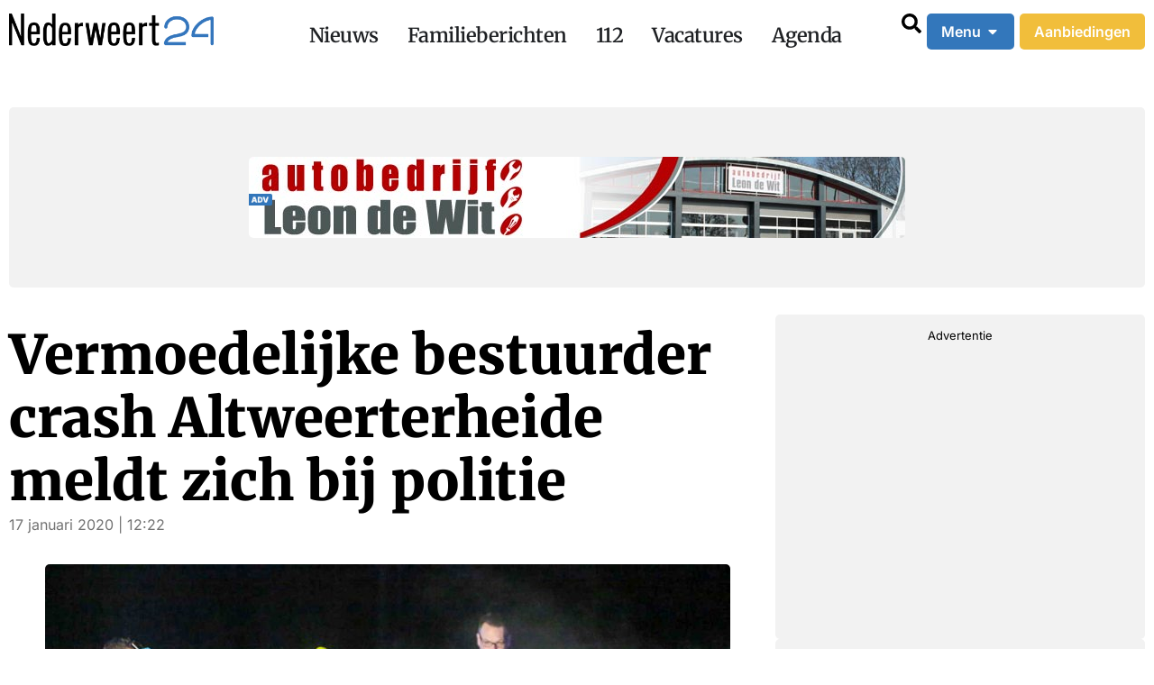

--- FILE ---
content_type: text/html; charset=UTF-8
request_url: https://www.nederweert24.nl/2020/01/17/vermoedelijke-bestuurder-crash-altweerterheide-meldt-zich-bij-politie/
body_size: 50140
content:
<!DOCTYPE html><html lang="nl-NL"><head >	<meta charset="UTF-8" />
	<meta name="viewport" content="width=device-width, initial-scale=1" />
	<meta name='robots' content='index, follow, max-image-preview:large, max-snippet:-1, max-video-preview:-1' />
	<style>img:is([sizes="auto" i], [sizes^="auto," i]) { contain-intrinsic-size: 3000px 1500px }</style>
	
	<!-- This site is optimized with the Yoast SEO Premium plugin v26.7 (Yoast SEO v26.7) - https://yoast.com/wordpress/plugins/seo/ -->
	<title>Vermoedelijke bestuurder crash Altweerterheide meldt zich bij politie - Nederweert24</title>
	<meta name="description" content="De vermoedelijke bestuurder van het eenzijdige ongeval aan de Heltenbosdijk in Altweerterheide heeft zich vrijdagmorgen telefonisch gemeld" />
	<link rel="canonical" href="https://www.nederweert24.nl/2020/01/17/vermoedelijke-bestuurder-crash-altweerterheide-meldt-zich-bij-politie/" />
	<meta property="og:locale" content="nl_NL" />
	<meta property="og:type" content="article" />
	<meta property="og:title" content="Vermoedelijke bestuurder crash Altweerterheide meldt zich bij politie" />
	<meta property="og:description" content="De vermoedelijke bestuurder van het eenzijdige ongeval aan de Heltenbosdijk in Altweerterheide heeft zich vrijdagmorgen telefonisch gemeld" />
	<meta property="og:url" content="https://www.nederweert24.nl/2020/01/17/vermoedelijke-bestuurder-crash-altweerterheide-meldt-zich-bij-politie/" />
	<meta property="og:site_name" content="Nederweert24" />
	<meta property="article:publisher" content="https://www.facebook.com/Nederweert24" />
	<meta property="article:published_time" content="2020-01-17T11:22:59+00:00" />
	<meta property="og:image" content="https://www.nederweert24.nl/wp-content/uploads/2020/01/Auto-hard-tegen-boom-in-Altweerterheide-5.jpg" />
	<meta property="og:image:width" content="1920" />
	<meta property="og:image:height" content="1279" />
	<meta property="og:image:type" content="image/jpeg" />
	<meta name="author" content="Redactie" />
	<meta name="twitter:card" content="summary_large_image" />
	<meta name="twitter:creator" content="@nederweert24" />
	<meta name="twitter:site" content="@nederweert24" />
	<meta name="twitter:label1" content="Geschreven door" />
	<meta name="twitter:data1" content="Redactie" />
	<meta name="twitter:label2" content="Geschatte leestijd" />
	<meta name="twitter:data2" content="1 minuut" />
	<script type="application/ld+json" class="yoast-schema-graph">{"@context":"https://schema.org","@graph":[{"@type":"NewsArticle","@id":"https://www.nederweert24.nl/2020/01/17/vermoedelijke-bestuurder-crash-altweerterheide-meldt-zich-bij-politie/#article","isPartOf":{"@id":"https://www.nederweert24.nl/2020/01/17/vermoedelijke-bestuurder-crash-altweerterheide-meldt-zich-bij-politie/"},"author":{"name":"Redactie","@id":"https://www.nederweert24.nl/#/schema/person/1c120d7550c6d4fb3908236d7ccdd24c"},"headline":"Vermoedelijke bestuurder crash Altweerterheide meldt zich bij politie","datePublished":"2020-01-17T11:22:59+00:00","mainEntityOfPage":{"@id":"https://www.nederweert24.nl/2020/01/17/vermoedelijke-bestuurder-crash-altweerterheide-meldt-zich-bij-politie/"},"wordCount":181,"commentCount":2,"publisher":{"@id":"https://www.nederweert24.nl/#organization"},"image":{"@id":"https://www.nederweert24.nl/2020/01/17/vermoedelijke-bestuurder-crash-altweerterheide-meldt-zich-bij-politie/#primaryimage"},"thumbnailUrl":"https://www.nederweert24.nl/wp-content/uploads/2020/01/Auto-hard-tegen-boom-in-Altweerterheide-5.jpg","keywords":["112","Altweerterheide","Ongeval","politie"],"articleSection":["Nieuws Archief"],"inLanguage":"nl-NL","potentialAction":[{"@type":"CommentAction","name":"Comment","target":["https://www.nederweert24.nl/2020/01/17/vermoedelijke-bestuurder-crash-altweerterheide-meldt-zich-bij-politie/#respond"]}],"copyrightYear":"2020","copyrightHolder":{"@id":"https://www.nederweert24.nl/#organization"}},{"@type":"WebPage","@id":"https://www.nederweert24.nl/2020/01/17/vermoedelijke-bestuurder-crash-altweerterheide-meldt-zich-bij-politie/","url":"https://www.nederweert24.nl/2020/01/17/vermoedelijke-bestuurder-crash-altweerterheide-meldt-zich-bij-politie/","name":"Vermoedelijke bestuurder crash Altweerterheide meldt zich bij politie - Nederweert24","isPartOf":{"@id":"https://www.nederweert24.nl/#website"},"primaryImageOfPage":{"@id":"https://www.nederweert24.nl/2020/01/17/vermoedelijke-bestuurder-crash-altweerterheide-meldt-zich-bij-politie/#primaryimage"},"image":{"@id":"https://www.nederweert24.nl/2020/01/17/vermoedelijke-bestuurder-crash-altweerterheide-meldt-zich-bij-politie/#primaryimage"},"thumbnailUrl":"https://www.nederweert24.nl/wp-content/uploads/2020/01/Auto-hard-tegen-boom-in-Altweerterheide-5.jpg","datePublished":"2020-01-17T11:22:59+00:00","description":"De vermoedelijke bestuurder van het eenzijdige ongeval aan de Heltenbosdijk in Altweerterheide heeft zich vrijdagmorgen telefonisch gemeld","breadcrumb":{"@id":"https://www.nederweert24.nl/2020/01/17/vermoedelijke-bestuurder-crash-altweerterheide-meldt-zich-bij-politie/#breadcrumb"},"inLanguage":"nl-NL","potentialAction":[{"@type":"ReadAction","target":["https://www.nederweert24.nl/2020/01/17/vermoedelijke-bestuurder-crash-altweerterheide-meldt-zich-bij-politie/"]}]},{"@type":"ImageObject","inLanguage":"nl-NL","@id":"https://www.nederweert24.nl/2020/01/17/vermoedelijke-bestuurder-crash-altweerterheide-meldt-zich-bij-politie/#primaryimage","url":"https://www.nederweert24.nl/wp-content/uploads/2020/01/Auto-hard-tegen-boom-in-Altweerterheide-5.jpg","contentUrl":"https://www.nederweert24.nl/wp-content/uploads/2020/01/Auto-hard-tegen-boom-in-Altweerterheide-5.jpg","width":1920,"height":1279},{"@type":"BreadcrumbList","@id":"https://www.nederweert24.nl/2020/01/17/vermoedelijke-bestuurder-crash-altweerterheide-meldt-zich-bij-politie/#breadcrumb","itemListElement":[{"@type":"ListItem","position":1,"name":"Home","item":"https://www.nederweert24.nl/"},{"@type":"ListItem","position":2,"name":"Nieuws","item":"https://www.nederweert24.nl/nieuws/"},{"@type":"ListItem","position":3,"name":"Vermoedelijke bestuurder crash Altweerterheide meldt zich bij politie"}]},{"@type":"WebSite","@id":"https://www.nederweert24.nl/#website","url":"https://www.nederweert24.nl/","name":"Nederweert24","description":"Nieuws van voor en door Nederweert","publisher":{"@id":"https://www.nederweert24.nl/#organization"},"potentialAction":[{"@type":"SearchAction","target":{"@type":"EntryPoint","urlTemplate":"https://www.nederweert24.nl/?s={search_term_string}"},"query-input":{"@type":"PropertyValueSpecification","valueRequired":true,"valueName":"search_term_string"}}],"inLanguage":"nl-NL"},{"@type":"Organization","@id":"https://www.nederweert24.nl/#organization","name":"Nederweert24","alternateName":"N24","url":"https://www.nederweert24.nl/","logo":{"@type":"ImageObject","inLanguage":"nl-NL","@id":"https://www.nederweert24.nl/#/schema/logo/image/","url":"https://www.nederweert24.nl/wp-content/uploads/2024/05/Logo-Nederweert24-696x696-1.jpg","contentUrl":"https://www.nederweert24.nl/wp-content/uploads/2024/05/Logo-Nederweert24-696x696-1.jpg","width":696,"height":696,"caption":"Nederweert24"},"image":{"@id":"https://www.nederweert24.nl/#/schema/logo/image/"},"sameAs":["https://www.facebook.com/Nederweert24","https://x.com/nederweert24"],"description":"Nieuws website Van, voor en door Nederweert","email":"redactie@nederweert24.nl","telephone":"+31 653952650","legalName":"Nederweert24","foundingDate":"2012-06-01","vatID":"NL001799593B20","numberOfEmployees":{"@type":"QuantitativeValue","minValue":"1","maxValue":"10"},"publishingPrinciples":"https://www.nederweert24.nl/colofon/","actionableFeedbackPolicy":"https://www.nederweert24.nl/contact/"},{"@type":"Person","@id":"https://www.nederweert24.nl/#/schema/person/1c120d7550c6d4fb3908236d7ccdd24c","name":"Redactie","url":"https://www.nederweert24.nl/author/kgeut/"}]}</script>
	<!-- / Yoast SEO Premium plugin. -->


<link rel="manifest" href="/pwa-manifest.json">
<link rel="apple-touch-icon" sizes="512x512" href="https://www.nederweert24.nl/wp-content/uploads/2024/10/Monochroom_512x512.png">
<link rel="apple-touch-icon-precomposed" sizes="192x192" href="https://www.nederweert24.nl/wp-content/uploads/2024/10/Favicon_192x192.png">
<link rel='dns-prefetch' href='//www.nederweert24.nl' />
<link rel='dns-prefetch' href='//fonts.googleapis.com' />
<link rel="alternate" type="application/rss+xml" title="Nederweert24 &raquo; feed" href="https://www.nederweert24.nl/feed/" />
<link rel="alternate" type="application/rss+xml" title="Nederweert24 &raquo; reacties feed" href="https://www.nederweert24.nl/comments/feed/" />
<link rel="alternate" type="application/rss+xml" title="Nederweert24 &raquo; Vermoedelijke bestuurder crash Altweerterheide meldt zich bij politie reacties feed" href="https://www.nederweert24.nl/2020/01/17/vermoedelijke-bestuurder-crash-altweerterheide-meldt-zich-bij-politie/feed/" />
<script type="text/javascript">
/* <![CDATA[ */
window._wpemojiSettings = {"baseUrl":"https:\/\/s.w.org\/images\/core\/emoji\/16.0.1\/72x72\/","ext":".png","svgUrl":"https:\/\/s.w.org\/images\/core\/emoji\/16.0.1\/svg\/","svgExt":".svg","source":{"concatemoji":"https:\/\/www.nederweert24.nl\/wp-includes\/js\/wp-emoji-release.min.js?ver=6.8.3"}};
/*! This file is auto-generated */
!function(s,n){var o,i,e;function c(e){try{var t={supportTests:e,timestamp:(new Date).valueOf()};sessionStorage.setItem(o,JSON.stringify(t))}catch(e){}}function p(e,t,n){e.clearRect(0,0,e.canvas.width,e.canvas.height),e.fillText(t,0,0);var t=new Uint32Array(e.getImageData(0,0,e.canvas.width,e.canvas.height).data),a=(e.clearRect(0,0,e.canvas.width,e.canvas.height),e.fillText(n,0,0),new Uint32Array(e.getImageData(0,0,e.canvas.width,e.canvas.height).data));return t.every(function(e,t){return e===a[t]})}function u(e,t){e.clearRect(0,0,e.canvas.width,e.canvas.height),e.fillText(t,0,0);for(var n=e.getImageData(16,16,1,1),a=0;a<n.data.length;a++)if(0!==n.data[a])return!1;return!0}function f(e,t,n,a){switch(t){case"flag":return n(e,"\ud83c\udff3\ufe0f\u200d\u26a7\ufe0f","\ud83c\udff3\ufe0f\u200b\u26a7\ufe0f")?!1:!n(e,"\ud83c\udde8\ud83c\uddf6","\ud83c\udde8\u200b\ud83c\uddf6")&&!n(e,"\ud83c\udff4\udb40\udc67\udb40\udc62\udb40\udc65\udb40\udc6e\udb40\udc67\udb40\udc7f","\ud83c\udff4\u200b\udb40\udc67\u200b\udb40\udc62\u200b\udb40\udc65\u200b\udb40\udc6e\u200b\udb40\udc67\u200b\udb40\udc7f");case"emoji":return!a(e,"\ud83e\udedf")}return!1}function g(e,t,n,a){var r="undefined"!=typeof WorkerGlobalScope&&self instanceof WorkerGlobalScope?new OffscreenCanvas(300,150):s.createElement("canvas"),o=r.getContext("2d",{willReadFrequently:!0}),i=(o.textBaseline="top",o.font="600 32px Arial",{});return e.forEach(function(e){i[e]=t(o,e,n,a)}),i}function t(e){var t=s.createElement("script");t.src=e,t.defer=!0,s.head.appendChild(t)}"undefined"!=typeof Promise&&(o="wpEmojiSettingsSupports",i=["flag","emoji"],n.supports={everything:!0,everythingExceptFlag:!0},e=new Promise(function(e){s.addEventListener("DOMContentLoaded",e,{once:!0})}),new Promise(function(t){var n=function(){try{var e=JSON.parse(sessionStorage.getItem(o));if("object"==typeof e&&"number"==typeof e.timestamp&&(new Date).valueOf()<e.timestamp+604800&&"object"==typeof e.supportTests)return e.supportTests}catch(e){}return null}();if(!n){if("undefined"!=typeof Worker&&"undefined"!=typeof OffscreenCanvas&&"undefined"!=typeof URL&&URL.createObjectURL&&"undefined"!=typeof Blob)try{var e="postMessage("+g.toString()+"("+[JSON.stringify(i),f.toString(),p.toString(),u.toString()].join(",")+"));",a=new Blob([e],{type:"text/javascript"}),r=new Worker(URL.createObjectURL(a),{name:"wpTestEmojiSupports"});return void(r.onmessage=function(e){c(n=e.data),r.terminate(),t(n)})}catch(e){}c(n=g(i,f,p,u))}t(n)}).then(function(e){for(var t in e)n.supports[t]=e[t],n.supports.everything=n.supports.everything&&n.supports[t],"flag"!==t&&(n.supports.everythingExceptFlag=n.supports.everythingExceptFlag&&n.supports[t]);n.supports.everythingExceptFlag=n.supports.everythingExceptFlag&&!n.supports.flag,n.DOMReady=!1,n.readyCallback=function(){n.DOMReady=!0}}).then(function(){return e}).then(function(){var e;n.supports.everything||(n.readyCallback(),(e=n.source||{}).concatemoji?t(e.concatemoji):e.wpemoji&&e.twemoji&&(t(e.twemoji),t(e.wpemoji)))}))}((window,document),window._wpemojiSettings);
/* ]]> */
</script>
<style id='wp-emoji-styles-inline-css' type='text/css'>

	img.wp-smiley, img.emoji {
		display: inline !important;
		border: none !important;
		box-shadow: none !important;
		height: 1em !important;
		width: 1em !important;
		margin: 0 0.07em !important;
		vertical-align: -0.1em !important;
		background: none !important;
		padding: 0 !important;
	}
</style>
<link rel="preload" href="https://www.nederweert24.nl/wp-includes/css/dist/block-library/style.min.css?ver=6.8.3" as="style" id="wp-block-library" media="all" onload="this.onload=null;this.rel='stylesheet'"><noscript><link rel='stylesheet' id='wp-block-library-css' href='https://www.nederweert24.nl/wp-includes/css/dist/block-library/style.min.css?ver=6.8.3' type='text/css' media='all' />
</noscript><style id='wp-block-library-theme-inline-css' type='text/css'>
.wp-block-audio :where(figcaption){color:#555;font-size:13px;text-align:center}.is-dark-theme .wp-block-audio :where(figcaption){color:#ffffffa6}.wp-block-audio{margin:0 0 1em}.wp-block-code{border:1px solid #ccc;border-radius:4px;font-family:Menlo,Consolas,monaco,monospace;padding:.8em 1em}.wp-block-embed :where(figcaption){color:#555;font-size:13px;text-align:center}.is-dark-theme .wp-block-embed :where(figcaption){color:#ffffffa6}.wp-block-embed{margin:0 0 1em}.blocks-gallery-caption{color:#555;font-size:13px;text-align:center}.is-dark-theme .blocks-gallery-caption{color:#ffffffa6}:root :where(.wp-block-image figcaption){color:#555;font-size:13px;text-align:center}.is-dark-theme :root :where(.wp-block-image figcaption){color:#ffffffa6}.wp-block-image{margin:0 0 1em}.wp-block-pullquote{border-bottom:4px solid;border-top:4px solid;color:currentColor;margin-bottom:1.75em}.wp-block-pullquote cite,.wp-block-pullquote footer,.wp-block-pullquote__citation{color:currentColor;font-size:.8125em;font-style:normal;text-transform:uppercase}.wp-block-quote{border-left:.25em solid;margin:0 0 1.75em;padding-left:1em}.wp-block-quote cite,.wp-block-quote footer{color:currentColor;font-size:.8125em;font-style:normal;position:relative}.wp-block-quote:where(.has-text-align-right){border-left:none;border-right:.25em solid;padding-left:0;padding-right:1em}.wp-block-quote:where(.has-text-align-center){border:none;padding-left:0}.wp-block-quote.is-large,.wp-block-quote.is-style-large,.wp-block-quote:where(.is-style-plain){border:none}.wp-block-search .wp-block-search__label{font-weight:700}.wp-block-search__button{border:1px solid #ccc;padding:.375em .625em}:where(.wp-block-group.has-background){padding:1.25em 2.375em}.wp-block-separator.has-css-opacity{opacity:.4}.wp-block-separator{border:none;border-bottom:2px solid;margin-left:auto;margin-right:auto}.wp-block-separator.has-alpha-channel-opacity{opacity:1}.wp-block-separator:not(.is-style-wide):not(.is-style-dots){width:100px}.wp-block-separator.has-background:not(.is-style-dots){border-bottom:none;height:1px}.wp-block-separator.has-background:not(.is-style-wide):not(.is-style-dots){height:2px}.wp-block-table{margin:0 0 1em}.wp-block-table td,.wp-block-table th{word-break:normal}.wp-block-table :where(figcaption){color:#555;font-size:13px;text-align:center}.is-dark-theme .wp-block-table :where(figcaption){color:#ffffffa6}.wp-block-video :where(figcaption){color:#555;font-size:13px;text-align:center}.is-dark-theme .wp-block-video :where(figcaption){color:#ffffffa6}.wp-block-video{margin:0 0 1em}:root :where(.wp-block-template-part.has-background){margin-bottom:0;margin-top:0;padding:1.25em 2.375em}
</style>
<style id='classic-theme-styles-inline-css' type='text/css'>
/*! This file is auto-generated */
.wp-block-button__link{color:#fff;background-color:#32373c;border-radius:9999px;box-shadow:none;text-decoration:none;padding:calc(.667em + 2px) calc(1.333em + 2px);font-size:1.125em}.wp-block-file__button{background:#32373c;color:#fff;text-decoration:none}
</style>
<link rel="preload" href="https://www.nederweert24.nl/wp-content/plugins/the-plus-addons-for-block-editor/assets/css/extra/fontawesome.min.css?ver=4.5.8" as="style" id="tpgb-fontawesome" media="all" onload="this.onload=null;this.rel='stylesheet'"><noscript><link rel='stylesheet' id='tpgb-fontawesome-css' href='https://www.nederweert24.nl/wp-content/plugins/the-plus-addons-for-block-editor/assets/css/extra/fontawesome.min.css?ver=4.5.8' type='text/css' media='all' />
</noscript><link rel='stylesheet' id='tpgb-gfonts-global-css' href='https://fonts.googleapis.com/css?family=Roboto%3A700%2C500%2C400&#038;subset=latin&#038;display=swap&#038;ver=4.5.8' type='text/css' media='all' />
<link rel='stylesheet' id='plus-global-css' href='https://www.nederweert24.nl/wp-content/uploads/theplus_gutenberg/plus-global.css?ver=1769206968' type='text/css' media='all' />
<style id='global-styles-inline-css' type='text/css'>
:root{--wp--preset--aspect-ratio--square: 1;--wp--preset--aspect-ratio--4-3: 4/3;--wp--preset--aspect-ratio--3-4: 3/4;--wp--preset--aspect-ratio--3-2: 3/2;--wp--preset--aspect-ratio--2-3: 2/3;--wp--preset--aspect-ratio--16-9: 16/9;--wp--preset--aspect-ratio--9-16: 9/16;--wp--preset--color--black: #000000;--wp--preset--color--cyan-bluish-gray: #abb8c3;--wp--preset--color--white: #ffffff;--wp--preset--color--pale-pink: #f78da7;--wp--preset--color--vivid-red: #cf2e2e;--wp--preset--color--luminous-vivid-orange: #ff6900;--wp--preset--color--luminous-vivid-amber: #fcb900;--wp--preset--color--light-green-cyan: #7bdcb5;--wp--preset--color--vivid-green-cyan: #00d084;--wp--preset--color--pale-cyan-blue: #8ed1fc;--wp--preset--color--vivid-cyan-blue: #0693e3;--wp--preset--color--vivid-purple: #9b51e0;--wp--preset--gradient--vivid-cyan-blue-to-vivid-purple: linear-gradient(135deg,rgba(6,147,227,1) 0%,rgb(155,81,224) 100%);--wp--preset--gradient--light-green-cyan-to-vivid-green-cyan: linear-gradient(135deg,rgb(122,220,180) 0%,rgb(0,208,130) 100%);--wp--preset--gradient--luminous-vivid-amber-to-luminous-vivid-orange: linear-gradient(135deg,rgba(252,185,0,1) 0%,rgba(255,105,0,1) 100%);--wp--preset--gradient--luminous-vivid-orange-to-vivid-red: linear-gradient(135deg,rgba(255,105,0,1) 0%,rgb(207,46,46) 100%);--wp--preset--gradient--very-light-gray-to-cyan-bluish-gray: linear-gradient(135deg,rgb(238,238,238) 0%,rgb(169,184,195) 100%);--wp--preset--gradient--cool-to-warm-spectrum: linear-gradient(135deg,rgb(74,234,220) 0%,rgb(151,120,209) 20%,rgb(207,42,186) 40%,rgb(238,44,130) 60%,rgb(251,105,98) 80%,rgb(254,248,76) 100%);--wp--preset--gradient--blush-light-purple: linear-gradient(135deg,rgb(255,206,236) 0%,rgb(152,150,240) 100%);--wp--preset--gradient--blush-bordeaux: linear-gradient(135deg,rgb(254,205,165) 0%,rgb(254,45,45) 50%,rgb(107,0,62) 100%);--wp--preset--gradient--luminous-dusk: linear-gradient(135deg,rgb(255,203,112) 0%,rgb(199,81,192) 50%,rgb(65,88,208) 100%);--wp--preset--gradient--pale-ocean: linear-gradient(135deg,rgb(255,245,203) 0%,rgb(182,227,212) 50%,rgb(51,167,181) 100%);--wp--preset--gradient--electric-grass: linear-gradient(135deg,rgb(202,248,128) 0%,rgb(113,206,126) 100%);--wp--preset--gradient--midnight: linear-gradient(135deg,rgb(2,3,129) 0%,rgb(40,116,252) 100%);--wp--preset--font-size--small: 13px;--wp--preset--font-size--medium: 20px;--wp--preset--font-size--large: 36px;--wp--preset--font-size--x-large: 42px;--wp--preset--spacing--20: 0.44rem;--wp--preset--spacing--30: 0.67rem;--wp--preset--spacing--40: 1rem;--wp--preset--spacing--50: 1.5rem;--wp--preset--spacing--60: 2.25rem;--wp--preset--spacing--70: 3.38rem;--wp--preset--spacing--80: 5.06rem;--wp--preset--shadow--natural: 6px 6px 9px rgba(0, 0, 0, 0.2);--wp--preset--shadow--deep: 12px 12px 50px rgba(0, 0, 0, 0.4);--wp--preset--shadow--sharp: 6px 6px 0px rgba(0, 0, 0, 0.2);--wp--preset--shadow--outlined: 6px 6px 0px -3px rgba(255, 255, 255, 1), 6px 6px rgba(0, 0, 0, 1);--wp--preset--shadow--crisp: 6px 6px 0px rgba(0, 0, 0, 1);}:where(.is-layout-flex){gap: 0.5em;}:where(.is-layout-grid){gap: 0.5em;}body .is-layout-flex{display: flex;}.is-layout-flex{flex-wrap: wrap;align-items: center;}.is-layout-flex > :is(*, div){margin: 0;}body .is-layout-grid{display: grid;}.is-layout-grid > :is(*, div){margin: 0;}:where(.wp-block-columns.is-layout-flex){gap: 2em;}:where(.wp-block-columns.is-layout-grid){gap: 2em;}:where(.wp-block-post-template.is-layout-flex){gap: 1.25em;}:where(.wp-block-post-template.is-layout-grid){gap: 1.25em;}.has-black-color{color: var(--wp--preset--color--black) !important;}.has-cyan-bluish-gray-color{color: var(--wp--preset--color--cyan-bluish-gray) !important;}.has-white-color{color: var(--wp--preset--color--white) !important;}.has-pale-pink-color{color: var(--wp--preset--color--pale-pink) !important;}.has-vivid-red-color{color: var(--wp--preset--color--vivid-red) !important;}.has-luminous-vivid-orange-color{color: var(--wp--preset--color--luminous-vivid-orange) !important;}.has-luminous-vivid-amber-color{color: var(--wp--preset--color--luminous-vivid-amber) !important;}.has-light-green-cyan-color{color: var(--wp--preset--color--light-green-cyan) !important;}.has-vivid-green-cyan-color{color: var(--wp--preset--color--vivid-green-cyan) !important;}.has-pale-cyan-blue-color{color: var(--wp--preset--color--pale-cyan-blue) !important;}.has-vivid-cyan-blue-color{color: var(--wp--preset--color--vivid-cyan-blue) !important;}.has-vivid-purple-color{color: var(--wp--preset--color--vivid-purple) !important;}.has-black-background-color{background-color: var(--wp--preset--color--black) !important;}.has-cyan-bluish-gray-background-color{background-color: var(--wp--preset--color--cyan-bluish-gray) !important;}.has-white-background-color{background-color: var(--wp--preset--color--white) !important;}.has-pale-pink-background-color{background-color: var(--wp--preset--color--pale-pink) !important;}.has-vivid-red-background-color{background-color: var(--wp--preset--color--vivid-red) !important;}.has-luminous-vivid-orange-background-color{background-color: var(--wp--preset--color--luminous-vivid-orange) !important;}.has-luminous-vivid-amber-background-color{background-color: var(--wp--preset--color--luminous-vivid-amber) !important;}.has-light-green-cyan-background-color{background-color: var(--wp--preset--color--light-green-cyan) !important;}.has-vivid-green-cyan-background-color{background-color: var(--wp--preset--color--vivid-green-cyan) !important;}.has-pale-cyan-blue-background-color{background-color: var(--wp--preset--color--pale-cyan-blue) !important;}.has-vivid-cyan-blue-background-color{background-color: var(--wp--preset--color--vivid-cyan-blue) !important;}.has-vivid-purple-background-color{background-color: var(--wp--preset--color--vivid-purple) !important;}.has-black-border-color{border-color: var(--wp--preset--color--black) !important;}.has-cyan-bluish-gray-border-color{border-color: var(--wp--preset--color--cyan-bluish-gray) !important;}.has-white-border-color{border-color: var(--wp--preset--color--white) !important;}.has-pale-pink-border-color{border-color: var(--wp--preset--color--pale-pink) !important;}.has-vivid-red-border-color{border-color: var(--wp--preset--color--vivid-red) !important;}.has-luminous-vivid-orange-border-color{border-color: var(--wp--preset--color--luminous-vivid-orange) !important;}.has-luminous-vivid-amber-border-color{border-color: var(--wp--preset--color--luminous-vivid-amber) !important;}.has-light-green-cyan-border-color{border-color: var(--wp--preset--color--light-green-cyan) !important;}.has-vivid-green-cyan-border-color{border-color: var(--wp--preset--color--vivid-green-cyan) !important;}.has-pale-cyan-blue-border-color{border-color: var(--wp--preset--color--pale-cyan-blue) !important;}.has-vivid-cyan-blue-border-color{border-color: var(--wp--preset--color--vivid-cyan-blue) !important;}.has-vivid-purple-border-color{border-color: var(--wp--preset--color--vivid-purple) !important;}.has-vivid-cyan-blue-to-vivid-purple-gradient-background{background: var(--wp--preset--gradient--vivid-cyan-blue-to-vivid-purple) !important;}.has-light-green-cyan-to-vivid-green-cyan-gradient-background{background: var(--wp--preset--gradient--light-green-cyan-to-vivid-green-cyan) !important;}.has-luminous-vivid-amber-to-luminous-vivid-orange-gradient-background{background: var(--wp--preset--gradient--luminous-vivid-amber-to-luminous-vivid-orange) !important;}.has-luminous-vivid-orange-to-vivid-red-gradient-background{background: var(--wp--preset--gradient--luminous-vivid-orange-to-vivid-red) !important;}.has-very-light-gray-to-cyan-bluish-gray-gradient-background{background: var(--wp--preset--gradient--very-light-gray-to-cyan-bluish-gray) !important;}.has-cool-to-warm-spectrum-gradient-background{background: var(--wp--preset--gradient--cool-to-warm-spectrum) !important;}.has-blush-light-purple-gradient-background{background: var(--wp--preset--gradient--blush-light-purple) !important;}.has-blush-bordeaux-gradient-background{background: var(--wp--preset--gradient--blush-bordeaux) !important;}.has-luminous-dusk-gradient-background{background: var(--wp--preset--gradient--luminous-dusk) !important;}.has-pale-ocean-gradient-background{background: var(--wp--preset--gradient--pale-ocean) !important;}.has-electric-grass-gradient-background{background: var(--wp--preset--gradient--electric-grass) !important;}.has-midnight-gradient-background{background: var(--wp--preset--gradient--midnight) !important;}.has-small-font-size{font-size: var(--wp--preset--font-size--small) !important;}.has-medium-font-size{font-size: var(--wp--preset--font-size--medium) !important;}.has-large-font-size{font-size: var(--wp--preset--font-size--large) !important;}.has-x-large-font-size{font-size: var(--wp--preset--font-size--x-large) !important;}
:where(.wp-block-post-template.is-layout-flex){gap: 1.25em;}:where(.wp-block-post-template.is-layout-grid){gap: 1.25em;}
:where(.wp-block-columns.is-layout-flex){gap: 2em;}:where(.wp-block-columns.is-layout-grid){gap: 2em;}
:root :where(.wp-block-pullquote){font-size: 1.5em;line-height: 1.6;}
</style>
<link rel='stylesheet' id='leaflet-css-css' href='https://www.nederweert24.nl/wp-content/plugins/meow-lightbox/app/style.min.css?ver=1768398308' type='text/css' media='all' />
<link rel='stylesheet' id='wp-job-manager-job-listings-css' href='https://www.nederweert24.nl/wp-content/plugins/wp-job-manager/assets/dist/css/job-listings.css?ver=598383a28ac5f9f156e4' type='text/css' media='all' />
<link rel='stylesheet' id='jupiterx-popups-animation-css' href='https://www.nederweert24.nl/wp-content/plugins/jupiterx-core/includes/extensions/raven/assets/lib/animate/animate.min.css?ver=4.6.9' type='text/css' media='all' />
<link rel='stylesheet' id='jupiterx-css' href='https://www.nederweert24.nl/wp-content/themes/jupiterx/lib/assets/dist/css/frontend.min.css?ver=4.6.9' type='text/css' media='all' />
<link rel='stylesheet' id='jupiterx-elements-dynamic-styles-css' href='https://www.nederweert24.nl/wp-content/uploads/jupiterx/compiler/jupiterx-elements-dynamic-styles/style.css?ver=7e211ad' type='text/css' media='all' />
<link rel='stylesheet' id='elementor-frontend-css' href='https://www.nederweert24.nl/wp-content/uploads/elementor/css/custom-frontend.min.css?ver=1769644314' type='text/css' media='all' />
<link rel='stylesheet' id='widget-image-css' href='https://www.nederweert24.nl/wp-content/plugins/elementor/assets/css/widget-image.min.css?ver=3.31.2' type='text/css' media='all' />
<link rel='stylesheet' id='widget-mega-menu-css' href='https://www.nederweert24.nl/wp-content/uploads/elementor/css/custom-pro-widget-mega-menu.min.css?ver=1769644314' type='text/css' media='all' />
<link rel='stylesheet' id='widget-icon-box-css' href='https://www.nederweert24.nl/wp-content/uploads/elementor/css/custom-widget-icon-box.min.css?ver=1769644314' type='text/css' media='all' />
<link rel='stylesheet' id='e-animation-grow-css' href='https://www.nederweert24.nl/wp-content/plugins/elementor/assets/lib/animations/styles/e-animation-grow.min.css?ver=3.31.2' type='text/css' media='all' />
<link rel='stylesheet' id='e-animation-fadeIn-css' href='https://www.nederweert24.nl/wp-content/plugins/elementor/assets/lib/animations/styles/fadeIn.min.css?ver=3.31.2' type='text/css' media='all' />
<link rel='stylesheet' id='widget-loop-common-css' href='https://www.nederweert24.nl/wp-content/plugins/elementor-pro/assets/css/widget-loop-common.min.css?ver=3.31.2' type='text/css' media='all' />
<link rel='stylesheet' id='widget-loop-grid-css' href='https://www.nederweert24.nl/wp-content/uploads/elementor/css/custom-pro-widget-loop-grid.min.css?ver=1769644314' type='text/css' media='all' />
<link rel='stylesheet' id='e-animation-shrink-css' href='https://www.nederweert24.nl/wp-content/plugins/elementor/assets/lib/animations/styles/e-animation-shrink.min.css?ver=3.31.2' type='text/css' media='all' />
<link rel='stylesheet' id='e-animation-pulse-css' href='https://www.nederweert24.nl/wp-content/plugins/elementor/assets/lib/animations/styles/e-animation-pulse.min.css?ver=3.31.2' type='text/css' media='all' />
<link rel='stylesheet' id='e-animation-pop-css' href='https://www.nederweert24.nl/wp-content/plugins/elementor/assets/lib/animations/styles/e-animation-pop.min.css?ver=3.31.2' type='text/css' media='all' />
<link rel='stylesheet' id='e-animation-grow-rotate-css' href='https://www.nederweert24.nl/wp-content/plugins/elementor/assets/lib/animations/styles/e-animation-grow-rotate.min.css?ver=3.31.2' type='text/css' media='all' />
<link rel='stylesheet' id='e-animation-wobble-skew-css' href='https://www.nederweert24.nl/wp-content/plugins/elementor/assets/lib/animations/styles/e-animation-wobble-skew.min.css?ver=3.31.2' type='text/css' media='all' />
<link rel='stylesheet' id='e-animation-buzz-out-css' href='https://www.nederweert24.nl/wp-content/plugins/elementor/assets/lib/animations/styles/e-animation-buzz-out.min.css?ver=3.31.2' type='text/css' media='all' />
<link rel='stylesheet' id='e-sticky-css' href='https://www.nederweert24.nl/wp-content/plugins/elementor-pro/assets/css/modules/sticky.min.css?ver=3.31.2' type='text/css' media='all' />
<link rel='stylesheet' id='widget-divider-css' href='https://www.nederweert24.nl/wp-content/plugins/elementor/assets/css/widget-divider.min.css?ver=3.31.2' type='text/css' media='all' />
<link rel='stylesheet' id='widget-heading-css' href='https://www.nederweert24.nl/wp-content/plugins/elementor/assets/css/widget-heading.min.css?ver=3.31.2' type='text/css' media='all' />
<link rel='stylesheet' id='font-awesome-css' href='https://www.nederweert24.nl/wp-content/plugins/elementor/assets/lib/font-awesome/css/font-awesome.min.css?ver=4.7.0' type='text/css' media='all' />
<link rel='stylesheet' id='jupiterx-core-raven-frontend-css' href='https://www.nederweert24.nl/wp-content/plugins/jupiterx-core/includes/extensions/raven/assets/css/frontend.min.css?ver=6.8.3' type='text/css' media='all' />
<link rel='stylesheet' id='elementor-post-7-css' href='https://www.nederweert24.nl/wp-content/uploads/elementor/css/post-7.css?ver=1769644308' type='text/css' media='all' />
<link rel='stylesheet' id='flatpickr-css' href='https://www.nederweert24.nl/wp-content/plugins/elementor/assets/lib/flatpickr/flatpickr.min.css?ver=4.6.13' type='text/css' media='all' />
<link rel='stylesheet' id='elementor-post-10-css' href='https://www.nederweert24.nl/wp-content/uploads/elementor/css/post-10.css?ver=1769644309' type='text/css' media='all' />
<link rel='stylesheet' id='elementor-post-16-css' href='https://www.nederweert24.nl/wp-content/uploads/elementor/css/post-16.css?ver=1769644309' type='text/css' media='all' />
<link rel='stylesheet' id='elementor-post-613577-css' href='https://www.nederweert24.nl/wp-content/uploads/elementor/css/post-613577.css?ver=1769644309' type='text/css' media='all' />
<link rel='stylesheet' id='fluentform-elementor-widget-css' href='https://www.nederweert24.nl/wp-content/plugins/fluentform/assets/css/fluent-forms-elementor-widget.css?ver=6.1.12' type='text/css' media='all' />
<link rel='stylesheet' id='font-awesome-5-all-css' href='https://www.nederweert24.nl/wp-content/plugins/elementor/assets/lib/font-awesome/css/all.min.css?ver=3.31.2' type='text/css' media='all' />
<link rel='stylesheet' id='font-awesome-4-shim-css' href='https://www.nederweert24.nl/wp-content/plugins/elementor/assets/lib/font-awesome/css/v4-shims.min.css?ver=3.31.2' type='text/css' media='all' />
<link rel='stylesheet' id='pwaforwp-style-css' href='https://www.nederweert24.nl/wp-content/plugins/pwa-for-wp/assets/css/pwaforwp-main.min.css?ver=1.7.82' type='text/css' media='all' />
<link rel='stylesheet' id='elementor-gf-local-inter-css' href='https://www.nederweert24.nl/wp-content/uploads/elementor/google-fonts/css/inter.css?ver=1747036449' type='text/css' media='all' />
<link rel='stylesheet' id='elementor-gf-local-merriweather-css' href='https://www.nederweert24.nl/wp-content/uploads/elementor/google-fonts/css/merriweather.css?ver=1747036437' type='text/css' media='all' />
<link rel='stylesheet' id='elementor-gf-local-gloriahallelujah-css' href='https://www.nederweert24.nl/wp-content/uploads/elementor/google-fonts/css/gloriahallelujah.css?ver=1747036437' type='text/css' media='all' />
<link rel='stylesheet' id='elementor-gf-local-opensans-css' href='https://www.nederweert24.nl/wp-content/uploads/elementor/google-fonts/css/opensans.css?ver=1747036441' type='text/css' media='all' />
<link rel='stylesheet' id='elementor-gf-local-sourcesanspro-css' href='https://www.nederweert24.nl/wp-content/uploads/elementor/google-fonts/css/sourcesanspro.css?ver=1747036452' type='text/css' media='all' />
<script type="text/javascript" src="https://www.nederweert24.nl/wp-includes/js/dist/hooks.min.js?ver=4d63a3d491d11ffd8ac6" id="wp-hooks-js"></script>
<script type="text/javascript" src="https://www.nederweert24.nl/wp-includes/js/dist/i18n.min.js?ver=5e580eb46a90c2b997e6" id="wp-i18n-js"></script>
<script type="text/javascript" id="wp-i18n-js-after">
/* <![CDATA[ */
wp.i18n.setLocaleData( { 'text direction\u0004ltr': [ 'ltr' ] } );
/* ]]> */
</script>
<script type="text/javascript" id="mwl-build-js-js-extra">
/* <![CDATA[ */
var mwl_settings = {"api_url":"https:\/\/www.nederweert24.nl\/wp-json\/meow-lightbox\/v1\/","rest_nonce":"b458d5b2c2","plugin_url":"https:\/\/www.nederweert24.nl\/wp-content\/plugins\/meow-lightbox\/app\/","version":"1768398308","settings":{"rtf_slider_fix":false,"engine":"default","backdrop_opacity":"100","theme":"dark-glass","flat_orientation":"below","orientation":"auto","selector":".entry-content, .gallery, .mgl-gallery, .wp-block-gallery,  .wp-block-image, .my-approved-gallery a.mwl-lightbox, .n24-filterpage, .n24-fotoactie-grid","selector_ahead":false,"deep_linking":false,"deep_linking_slug":"mwl","rendering_delay":300,"skip_dynamic_fetch":false,"include_orphans":false,"js_logs":false,"social_sharing":false,"social_sharing_facebook":true,"social_sharing_twitter":true,"social_sharing_pinterest":true,"separate_galleries":false,"disable_arrows_on_mobile":false,"animation_toggle":"none","animation_speed":"normal","low_res_placeholder":true,"wordpress_big_image":false,"right_click_protection":true,"magnification":true,"full_screen":true,"anti_selector":".blog, .archive, .emoji, .attachment-post-image, .no-lightbox, .gallery a","preloading":false,"download_link":false,"caption_source":"caption","caption_ellipsis":false,"exif":{"title":false,"caption":false,"camera":false,"lens":false,"date":false,"date_timezone":false,"shutter_speed":false,"aperture":false,"focal_length":false,"copyright":false,"author":false,"iso":false,"keywords":false,"metadata_toggle":false,"metadata_toggle_start_hidden":false},"slideshow":{"enabled":false,"timer":3000},"map":{"enabled":false}}};
/* ]]> */
</script>
<script type="text/javascript" src="https://www.nederweert24.nl/wp-content/plugins/meow-lightbox/app/lightbox.js?ver=1768398308" id="mwl-build-js-js"></script>
<script type="text/javascript" src="https://www.nederweert24.nl/wp-includes/js/jquery/jquery.min.js?ver=3.7.1" id="jquery-core-js"></script>
<script type="text/javascript" src="https://www.nederweert24.nl/wp-includes/js/jquery/jquery-migrate.min.js?ver=3.4.1" id="jquery-migrate-js"></script>
<script type="text/javascript" src="https://www.nederweert24.nl/wp-content/themes/jupiterx/lib/assets/dist/js/utils.min.js?ver=4.6.9" id="jupiterx-utils-js"></script>
<script type="text/javascript" src="https://www.nederweert24.nl/wp-content/plugins/elementor/assets/lib/font-awesome/js/v4-shims.min.js?ver=3.31.2" id="font-awesome-4-shim-js"></script>
<link rel="https://api.w.org/" href="https://www.nederweert24.nl/wp-json/" /><link rel="alternate" title="JSON" type="application/json" href="https://www.nederweert24.nl/wp-json/wp/v2/posts/263476" /><link rel="EditURI" type="application/rsd+xml" title="RSD" href="https://www.nederweert24.nl/xmlrpc.php?rsd" />
<meta name="generator" content="WordPress 6.8.3" />
<link rel='shortlink' href='https://www.nederweert24.nl/?p=263476' />
<link rel="alternate" title="oEmbed (JSON)" type="application/json+oembed" href="https://www.nederweert24.nl/wp-json/oembed/1.0/embed?url=https%3A%2F%2Fwww.nederweert24.nl%2F2020%2F01%2F17%2Fvermoedelijke-bestuurder-crash-altweerterheide-meldt-zich-bij-politie%2F" />
<link rel="alternate" title="oEmbed (XML)" type="text/xml+oembed" href="https://www.nederweert24.nl/wp-json/oembed/1.0/embed?url=https%3A%2F%2Fwww.nederweert24.nl%2F2020%2F01%2F17%2Fvermoedelijke-bestuurder-crash-altweerterheide-meldt-zich-bij-politie%2F&#038;format=xml" />

<!-- This site is using AdRotate Professional v5.19.1 to display their advertisements - https://ajdg.solutions/ -->
<!-- AdRotate CSS -->
<style type="text/css" media="screen">
	.g { margin:0px; padding:0px; overflow:hidden; line-height:1; zoom:1; }
	.g img { height:auto; }
	.g-col { position:relative; float:left; }
	.g-col:first-child { margin-left: 0; }
	.g-col:last-child { margin-right: 0; }
	.g-wall { display:block; position:fixed; left:0; top:0; width:100%; height:100%; z-index:-1; }
	.woocommerce-page .g, .bbpress-wrapper .g { margin: 20px auto; clear:both; }
	.g-7 { margin:0px 0px 0px 0px; width:100%; max-width:728px; height:100%; max-height:90px; }
	@media only screen and (max-width: 480px) {
		.g-col, .g-dyn, .g-single { width:100%; margin-left:0; margin-right:0; }
		.woocommerce-page .g, .bbpress-wrapper .g { margin: 10px auto; }
	}
</style>
<!-- /AdRotate CSS -->

  <script src="https://cdn.onesignal.com/sdks/web/v16/OneSignalSDK.page.js" defer></script>
  <script>
          window.OneSignalDeferred = window.OneSignalDeferred || [];
          OneSignalDeferred.push(async function(OneSignal) {
            await OneSignal.init({
              appId: "88b33edf-2b4c-4015-a522-5204a42d880b",
              serviceWorkerOverrideForTypical: true,
              path: "https://www.nederweert24.nl/wp-content/plugins/onesignal-free-web-push-notifications/sdk_files/",
              serviceWorkerParam: { scope: "/wp-content/plugins/onesignal-free-web-push-notifications/sdk_files/push/onesignal/" },
              serviceWorkerPath: "OneSignalSDKWorker.js",
            });
          });

          // Unregister the legacy OneSignal service worker to prevent scope conflicts
          if (navigator.serviceWorker) {
            navigator.serviceWorker.getRegistrations().then((registrations) => {
              // Iterate through all registered service workers
              registrations.forEach((registration) => {
                // Check the script URL to identify the specific service worker
                if (registration.active && registration.active.scriptURL.includes('OneSignalSDKWorker.js.php')) {
                  // Unregister the service worker
                  registration.unregister().then((success) => {
                    if (success) {
                      console.log('OneSignalSW: Successfully unregistered:', registration.active.scriptURL);
                    } else {
                      console.log('OneSignalSW: Failed to unregister:', registration.active.scriptURL);
                    }
                  });
                }
              });
            }).catch((error) => {
              console.error('Error fetching service worker registrations:', error);
            });
        }
        </script>
<meta name="generator" content="Elementor 3.31.2; features: e_font_icon_svg, additional_custom_breakpoints, e_element_cache; settings: css_print_method-external, google_font-enabled, font_display-auto">
<script>jQuery(document).ready(function($) {
    var loaderTimeout;

    // Detecteer wanneer de gebruiker de pagina verlaat
    $(window).on('beforeunload', function() {
        // Stel een timer in om na 3 seconden de overlay en loader te tonen
        loaderTimeout = setTimeout(function() {
            $('#search-overlay').show(); // Toon de overlay
            $('#loader').show(); // Toon de loader
        }, 2000); // 3000ms = 3 seconden
    });

    // Verberg de overlay en loader zodra de pagina volledig is geladen (voor snelle pagina's)
    $(window).on('load', function() {
        clearTimeout(loaderTimeout); // Annuleer de timer als de nieuwe pagina binnen 3 seconden laadt
        $('#search-overlay').hide(); // Verberg de overlay
        $('#loader').hide(); // Verberg de loader
    });
});
</script><script>jQuery(document).ready(function($) {
    var searchField = '#raven-search-form-input';

    $(searchField).on('keydown', function(event) {
        if (event.key === 'Enter') {
            event.preventDefault();
            $('#search-overlay').show(); // Toon de overlay
            $('#loader').show();  // Toon de loader

            $(this).closest('form').submit();
        }
    });

    $(window).on('load', function() {
        $('#search-overlay').hide(); // Verberg de overlay
        $('#loader').hide();  // Verberg de loader
    });
});
</script><script type="text/javascript"> 
jQuery(document).ready(function() { jQuery('#go-back').on('click', function() { 
window.history.go(-1); 
return false; }); 
}); </script> 
<!-- Google tag (gtag.js) --> <script async src="https://www.googletagmanager.com/gtag/js?id=G-Z320YSNFBN"></script> <script> window.dataLayer = window.dataLayer || []; function gtag(){dataLayer.push(arguments);} gtag('js', new Date()); gtag('config', 'G-Z320YSNFBN'); </script>			<meta name="theme-color" content="#FFFFFF">
			<link rel="icon" href="https://www.nederweert24.nl/wp-content/uploads/2024/09/cropped-Favicon_Nederweert24_512_512_-100x100.jpg" sizes="32x32" />
<link rel="icon" href="https://www.nederweert24.nl/wp-content/uploads/2024/09/cropped-Favicon_Nederweert24_512_512_-300x300.jpg" sizes="192x192" />
<meta name="msapplication-TileImage" content="https://www.nederweert24.nl/wp-content/uploads/2024/09/cropped-Favicon_Nederweert24_512_512_-300x300.jpg" />
<meta name="pwaforwp" content="wordpress-plugin"/>
        <meta name="theme-color" content="rgb(51,119,187)">
        <meta name="apple-mobile-web-app-title" content="Nederweert24">
        <meta name="application-name" content="Nederweert24">
        <meta name="apple-mobile-web-app-capable" content="yes">
        <meta name="apple-mobile-web-app-status-bar-style" content="default">
        <meta name="mobile-web-app-capable" content="yes">
        <meta name="apple-touch-fullscreen" content="yes">
<link rel="apple-touch-icon" sizes="192x192" href="https://www.nederweert24.nl/wp-content/uploads/2024/10/Favicon_192x192.png">
<link rel="apple-touch-icon" sizes="512x512" href="https://www.nederweert24.nl/wp-content/uploads/2024/10/Monochroom_512x512.png">
<link rel="apple-touch-startup-image" media="screen and (device-width: 320px) and (device-height: 568px) and (-webkit-device-pixel-ratio: 2) and (orientation: landscape)" href="https://www.nederweert24.nl/wp-content/uploads/pwa-splash-screen/splashscreens/icon_1136x640.png"/>
<link rel="apple-touch-startup-image" media="screen and (device-width: 320px) and (device-height: 568px) and (-webkit-device-pixel-ratio: 2) and (orientation: portrait)" href="https://www.nederweert24.nl/wp-content/uploads/pwa-splash-screen/splashscreens/icon_640x1136.png"/>
<link rel="apple-touch-startup-image" media="screen and (device-width: 414px) and (device-height: 896px) and (-webkit-device-pixel-ratio: 3) and (orientation: landscape)" href="https://www.nederweert24.nl/wp-content/uploads/pwa-splash-screen/splashscreens/icon_2688x1242.png"/>
<link rel="apple-touch-startup-image" media="screen and (device-width: 414px) and (device-height: 896px) and (-webkit-device-pixel-ratio: 2) and (orientation: landscape)" href="https://www.nederweert24.nl/wp-content/uploads/pwa-splash-screen/splashscreens/icon_1792x828.png"/>
<link rel="apple-touch-startup-image" media="screen and (device-width: 375px) and (device-height: 812px) and (-webkit-device-pixel-ratio: 3) and (orientation: portrait)" href="https://www.nederweert24.nl/wp-content/uploads/pwa-splash-screen/splashscreens/icon_1125x2436.png"/>
<link rel="apple-touch-startup-image" media="screen and (device-width: 414px) and (device-height: 896px) and (-webkit-device-pixel-ratio: 2) and (orientation: portrait)" href="https://www.nederweert24.nl/wp-content/uploads/pwa-splash-screen/splashscreens/icon_828x1792.png"/>
<link rel="apple-touch-startup-image" media="screen and (device-width: 375px) and (device-height: 812px) and (-webkit-device-pixel-ratio: 3) and (orientation: landscape)" href="https://www.nederweert24.nl/wp-content/uploads/pwa-splash-screen/splashscreens/icon_2436x1125.png"/>
<link rel="apple-touch-startup-image" media="screen and (device-width: 414px) and (device-height: 736px) and (-webkit-device-pixel-ratio: 3) and (orientation: portrait)" href="https://www.nederweert24.nl/wp-content/uploads/pwa-splash-screen/splashscreens/icon_1242x2208.png"/>
<link rel="apple-touch-startup-image" media="screen and (device-width: 414px) and (device-height: 736px) and (-webkit-device-pixel-ratio: 3) and (orientation: landscape)" href="https://www.nederweert24.nl/wp-content/uploads/pwa-splash-screen/splashscreens/icon_2208x1242.png"/>
<link rel="apple-touch-startup-image" media="screen and (device-width: 375px) and (device-height: 667px) and (-webkit-device-pixel-ratio: 2) and (orientation: landscape)" href="https://www.nederweert24.nl/wp-content/uploads/pwa-splash-screen/splashscreens/icon_1334x750.png"/>
<link rel="apple-touch-startup-image" media="screen and (device-width: 375px) and (device-height: 667px) and (-webkit-device-pixel-ratio: 2) and (orientation: portrait)" href="https://www.nederweert24.nl/wp-content/uploads/pwa-splash-screen/splashscreens/icon_750x1334.png"/>
<link rel="apple-touch-startup-image" media="screen and (device-width: 1024px) and (device-height: 1366px) and (-webkit-device-pixel-ratio: 2) and (orientation: landscape)" href="https://www.nederweert24.nl/wp-content/uploads/pwa-splash-screen/splashscreens/icon_2732x2048.png"/>
<link rel="apple-touch-startup-image" media="screen and (device-width: 1024px) and (device-height: 1366px) and (-webkit-device-pixel-ratio: 2) and (orientation: portrait)" href="https://www.nederweert24.nl/wp-content/uploads/pwa-splash-screen/splashscreens/icon_2048x2732.png"/>
<link rel="apple-touch-startup-image" media="screen and (device-width: 834px) and (device-height: 1194px) and (-webkit-device-pixel-ratio: 2) and (orientation: landscape)" href="https://www.nederweert24.nl/wp-content/uploads/pwa-splash-screen/splashscreens/icon_2388x1668.png"/>
<link rel="apple-touch-startup-image" media="screen and (device-width: 834px) and (device-height: 1194px) and (-webkit-device-pixel-ratio: 2) and (orientation: portrait)" href="https://www.nederweert24.nl/wp-content/uploads/pwa-splash-screen/splashscreens/icon_1668x2388.png"/>
<link rel="apple-touch-startup-image" media="screen and (device-width: 834px) and (device-height: 1112px) and (-webkit-device-pixel-ratio: 2) and (orientation: landscape)" href="https://www.nederweert24.nl/wp-content/uploads/pwa-splash-screen/splashscreens/icon_2224x1668.png"/>
<link rel="apple-touch-startup-image" media="screen and (device-width: 414px) and (device-height: 896px) and (-webkit-device-pixel-ratio: 3) and (orientation: portrait)" href="https://www.nederweert24.nl/wp-content/uploads/pwa-splash-screen/splashscreens/icon_1242x2688.png"/>
<link rel="apple-touch-startup-image" media="screen and (device-width: 834px) and (device-height: 1112px) and (-webkit-device-pixel-ratio: 2) and (orientation: portrait)" href="https://www.nederweert24.nl/wp-content/uploads/pwa-splash-screen/splashscreens/icon_1668x2224.png"/>
<link rel="apple-touch-startup-image" media="screen and (device-width: 768px) and (device-height: 1024px) and (-webkit-device-pixel-ratio: 2) and (orientation: portrait)" href="https://www.nederweert24.nl/wp-content/uploads/pwa-splash-screen/splashscreens/icon_1536x2048.png"/>
<link rel="apple-touch-startup-image" media="screen and (device-width: 768px) and (device-height: 1024px) and (-webkit-device-pixel-ratio: 2) and (orientation: landscape)" href="https://www.nederweert24.nl/wp-content/uploads/pwa-splash-screen/splashscreens/icon_2048x1536.png"/>
<link rel="apple-touch-startup-image" media="screen and (device-width: 390px) and (device-height: 844px) and (-webkit-device-pixel-ratio: 3) and (orientation: portrait)" href="https://www.nederweert24.nl/wp-content/uploads/pwa-splash-screen/splashscreens/icon_1170x2532.png"/>
<link rel="apple-touch-startup-image" media="screen and (device-width: 844px) and (device-height: 390px) and (-webkit-device-pixel-ratio: 3) and (orientation: landscape)" href="https://www.nederweert24.nl/wp-content/uploads/pwa-splash-screen/splashscreens/icon_2532x1170.png"/>
<link rel="apple-touch-startup-image" media="screen and (device-width: 926px) and (device-height: 428px) and (-webkit-device-pixel-ratio: 3) and (orientation: landscape)" href="https://www.nederweert24.nl/wp-content/uploads/pwa-splash-screen/splashscreens/icon_2778x1284.png"/>
<link rel="apple-touch-startup-image" media="screen and (device-width: 428px) and (device-height: 926px) and (-webkit-device-pixel-ratio: 3) and (orientation: portrait)" href="https://www.nederweert24.nl/wp-content/uploads/pwa-splash-screen/splashscreens/icon_2532x1170.png"/>
<link rel="apple-touch-startup-image" media="screen and (device-width: 852px) and (device-height: 393px) and (-webkit-device-pixel-ratio: 3) and (orientation: landscape)" href="https://www.nederweert24.nl/wp-content/uploads/pwa-splash-screen/splashscreens/icon_2556x1179.png"/>
<link rel="apple-touch-startup-image" media="screen and (device-width: 393px) and (device-height: 852px) and (-webkit-device-pixel-ratio: 3) and (orientation: portrait)" href="https://www.nederweert24.nl/wp-content/uploads/pwa-splash-screen/splashscreens/icon_1179x2556.png"/>
<link rel="apple-touch-startup-image" media="screen and (device-width: 932px) and (device-height: 430px) and (-webkit-device-pixel-ratio: 3) and (orientation: landscape)" href="https://www.nederweert24.nl/wp-content/uploads/pwa-splash-screen/splashscreens/icon_2796x1290.png"/>
<link rel="apple-touch-startup-image" media="screen and (device-width: 430px) and (device-height: 932px) and (-webkit-device-pixel-ratio: 3) and (orientation: portrait)" href="https://www.nederweert24.nl/wp-content/uploads/pwa-splash-screen/splashscreens/icon_1290x2796.png"/>
		<style type="text/css" id="wp-custom-css">
			/* Voeg de overlay afbeelding toe aan de div met de klasse "g g-1" */
.g.g-1 {
    position: relative; /* Zorg ervoor dat de positie relatief is */
}

/* Creëer een pseudo-element om de overlay afbeelding in te plaatsen */
.g.g-1::after {
    content: ""; /* Dit is nodig om het pseudo-element weer te geven */
    position: absolute; /* Absoluut positioneren binnen het relatieve element */
    top: 45%; /* Plaats de overlayafbeelding bovenaan */
    left: 0%; /* Plaats de overlayafbeelding aan de linkerkant */
    width: 15%; /* 10% kleiner dan de ware breedte */
    height: 15%; /* 10% kleiner dan de ware hoogte */
    background-image: url('https://www.nederweert24.nl/wp-content/uploads/2025/02/adv_rond.png'); /* Verwijzing naar de overlay afbeelding */
    background-size: contain; /* Zorg ervoor dat de afbeelding in de container past */
    background-repeat: no-repeat; /* Voorkom herhaling van de achtergrondafbeelding */
    background-position: left; /* Centreer de achtergrondafbeelding */
    opacity: 1; /* Pas de doorzichtigheid aan naar wens */
	  border-radius: 0 5px 5px 0;
}

/* Voeg de overlay afbeelding toe aan de div met de klasse "g g-1" */
.g.g-2 {
    position: relative; /* Zorg ervoor dat de positie relatief is */
}

/* Creëer een pseudo-element om de overlay afbeelding in te plaatsen */
.g.g-2::after {
    content: ""; /* Dit is nodig om het pseudo-element weer te geven */
    position: absolute; /* Absoluut positioneren binnen het relatieve element */
    top: 45%; /* Plaats de overlayafbeelding bovenaan */
    left: 0%; /* Plaats de overlayafbeelding aan de linkerkant */
    width: 10%; /* 10% kleiner dan de ware breedte */
    height: 10%; /* 10% kleiner dan de ware hoogte */
    background-image: url('https://www.nederweert24.nl/wp-content/uploads/2025/02/adv_rond.png'); /* Verwijzing naar de overlay afbeelding */
    background-size: contain; /* Zorg ervoor dat de afbeelding in de container past */
    background-repeat: no-repeat; /* Voorkom herhaling van de achtergrondafbeelding */
    background-position: left; /* Centreer de achtergrondafbeelding */
    opacity: 1; /* Pas de doorzichtigheid aan naar wens */
	border-radius: 0 5px 5px 0;
}

/* hover effect 1 */
.pink a {
    position: relative;
    color: #000;
    font-weight:500;
    
}

.pink a::after {
    content: "";
    background-color: #3477bc;
    height: 10%;
    width: 106%;
    display: inline-block;
    position: absolute;
    bottom: -2px;
    left: -3px;
    z-index: -1;
    transition: height 0.3s ease;
}

.pink a:hover {
   color: #ffffff;
     transition: 0.3s ease;
}


.pink a:hover::after {
    height: 115%;
}

/* hover effect 2 */
.lijn a {
  position: relative;
  
  text-decoration: none;
  color: #3477bc;
	font-weight: 600;
  transition: color 0.5s;
}

.lijn a::after {
  content: '';
  position: absolute;
  width: 0; /* Begin met een breedte van 0 */
  height: 2px;
  background: #000000;
  bottom: 2px;
  left: 0;
  transition: width 0.3s; /* Voeg een overgang toe aan de breedte */
  display: inline-block; /* Zorgt ervoor dat het pseudo-element inline is */
  overflow: hidden; /* Beperkt overflow tot de breedte van de tekst */
}

.lijn a:hover {
  color: #000;
}

.lijn a:hover::after {
  width: 100%; /* Maak de lijn net zo breed als het woord bij hover */
}

/* no comment */
.jupiterx-no-comment {
    color: #000;
	font-family: inter;
	font-size: 16px;
}
/* comment checkbox label */
.jupiterx-post-comments-widget-style-customized #commentform .comment-form-cookies-consent label {
    font-family: inter;
	font-size: 16px;
}
/* beoordeling */
.btn-warning {
    color: #fff !important;
    background: #3477bc;
	border-color: #3477bc;
}

/* widget opmaak */
	.jupiterx-widget {
    font-size: 16px;
}

	.jupiterx-widget a {
    color: #000;
		font-family: inter;
		font-size: 16px;
		line-height: 24px;
}

	.jupiterx-widget a:hover {
    color: #3477bc;
transition:  0.3s;
}

.wp-block-latest-comments li {
    margin-bottom: 10px; /* Pas deze waarde aan naar wens */
	padding-bottom: 10px;
 border-bottom: 1px solid #dbdbdb; /* Zwarte onderste rand */
	font-family: inter;
	vertical-align: middle; /* Verticaal centreren van de marker */
	

}

.wp-block-latest-comments li::marker {
    font-family: merriweather, sans-serif !important; /* Ander lettertype alleen voor de marker */
	font-weight: 600;
	font-size: 24px;
	transform: translateY(-50%) !important;
	
}

.elementor-kit-7 h2 {
    padding-bottom: 10px;
}

/* buttons lightbox */
.elementor-kit-7 button, .elementor-kit-7 input[type="button"], .elementor-kit-7 input[type="submit"], .elementor-kit-7 .elementor-button {
    background-color: #3377bb;
	    color: #fff;
    border: none;
	border-radius: 0px;
}
/* buttons lightbox */
.elementor-kit-7 button:hover,
.elementor-kit-7 input[type="button"]:hover,
.elementor-kit-7 input[type="submit"]:hover,
.elementor-kit-7 .elementor-button:hover {
    background-color: #3377bb;
	    color: #fff;
    border: none;
	/* Verander de achtergrondkleur bij hover */
}

/* afstand video en tekst single */
.elementor .elementor-widget:not(.elementor-widget-text-editor):not(.elementor-widget-theme-post-content) figure {
    margin-bottom: 30px;
}



@media (max-width: 767px) {
    .elementor .elementor-element #commentform input[type="text"],
    .elementor .elementor-element #commentform textarea {
        width: 100%;
    }
}






.elementor .elementor-widget:not(.elementor-widget-text-editor):not(.elementor-widget-theme-post-content) figure {
    margin-bottom: 5px;
}

/* blockquote randje blauw */
.tpgb-blockquote-inner.tpgb-quote-style-1 {
    border-left: 3px solid #3477bc;
}




/* vacature homepagina plugin mobiel */
@media only screen and (max-width: 767px) {
    ul.job_listings li.job_listing a img.company_logo, ul.job_listings li.no_job_listings_found a img.company_logo {
        visibility: visible;
        padding-right: 5px;
    }
}
/* zoek label plaats mobiel */
.elementor-10 .elementor-element.elementor-element-9d26a8f.elementor-search-form--skin-full_screen input[type="search"].elementor-search-form__input {
    margin-bottom: 250px;
}

#search-overlay {
    position: fixed;
    top: 0;
    left: 0;
    width: 100%;
    height: 100%;
    background-color: rgba(0, 0, 0, 0.7); /* Zwarte overlay met 70% doorzichtigheid */
    z-index: 9998; /* Plaats de overlay net onder de loader */
}

#loader {
    position: fixed;
    top: 40%;
    left: 50%;
    transform: translate(-50%, -50%);
	
    z-index: 9999; /* Zorg ervoor dat de loader bovenop andere elementen staat */
}

@media not all and (min-resolution:.001dpcm) { 
  @supports (-webkit-appearance:none) {
     #search-overlay, #loader {
         /* Safari-specifieke stijlen */
         opacity: 1 !important; /* Forceer zichtbaarheid in Safari */
     }
  }
}



.spinner {
    border: 8px solid #3377bb; /* Light gray */
    border-top: 8px solid #f2f2f2; /* Blue */
    border-radius: 50%;
    width: 60px;
    height: 60px;
    animation: spin 1s linear infinite;
}

@keyframes spin {
    0% { transform: rotate(0deg); }
    100% { transform: rotate(360deg); }
}



/* breedte to local advertenties*/
.elementor iframe {
    width: revert-layer;
}

/* Regels voor desktop */
#Nederweert24nl_WEB_LEADERBOARD_1,
#Nederweert24nl_WEB_RECTANGLE_1,
#Nederweert24nl_WEB_LEADERBOARD_2,
#Nederweert24nl_WEB_RECTANGLE_2,
#Nederweert24nl_WEB_LEADERBOARD_3,
#Nederweert24nl_WEB_RECTANGLE_3,
#hypr_siderail {
    display: flex;
    padding-bottom: 20px;
}

/* Regels voor mobiel */
@media (max-width: 768px) {
#Nederweert24nl_MOB_RECTANGLE_1,
#Nederweert24nl_MOB_RECTANGLE_2,
#Nederweert24nl_MOB_RECTANGLE_3,
#Nederweert24nl_MOB_TOP {
        display: flex;
        padding-bottom: 10px;
    }
}

/* ad hyper */
.pgAdWrapper {
    min-width: 0 !important;
}

/* meow afbeeldingen lightbox snelheid swipen */
.mwl .mwl__slider.mwl-animate {
    transition: transform 0.1s !important;
}

/* meow afbeeldingen lightbox vierkante pijltjes*/
.mwl .mwl__navigation__previous {
    border-radius: 0px;
}
/* meow lightbox tekstgrootte*/
.mwl .mwl__navigation__next {
    border-radius: 0px;
}

@media (max-width: 768px) {
    .mwl .mwl__metadata .exifs,
    .mwl .mwl__metadata h2,
    .mwl .mwl__metadata p {
        font-size: 10px;
			margin-bottom: 20px;
    }
}

.mwl .mwl__slider .mwl__slider__image .mwl__slider__image__thumbnail {
    padding: 0px;
}

@media (max-width: 768px) {
    .mwl .mwl__navigations {
        display: none;
    }
}

.mwl .mwl__metadata h2 {
    font-size: 18px;
    font-weight: 400;
}

.mwl .mwl__topbar .mwl__topbar__controls .mwl__topbar__controls__control svg {
    width: 45px !important;
    height: 45px !important;
}

.mwl .mwl__topbar .mwl__topbar__controls {
    margin-right: 0px;
}

/* nexter bloks patroon frenske mobiel niet buiten beeld*/
@media (max-width: 767px) {
    .tpgb-post-listing .tpgb-row {
        margin-left: 0 !important;
        margin-right: 0 !important;
    }
}

/*bijschrift gutenberg gallerij afbeeldingen verbergen*/
.wp-block-gallery figcaption {
    display: none;
}

/*onderschrift afbeeldingen in content */

.wp-block-image :where(figcaption) {
    text-align: right !important;
    line-height: 14px;
    font-size: 12px !important;
}

/* blockquote in content */
.wp-block-quote {
    border-left: .25em solid;
    margin: 0 0 1.75em;
    padding-left: 1em;
    border-color: #3377bb;
    font-size: 18px;
    font-style: italic;
    background-color: #f2f2f2;
    padding: 20px 20px 10px 20px;
    border-radius: 5px; /* Toegevoegd */
}


/* Aanpassing voor mobiel */
@media (max-width: 768px) {
    .wp-block-quote {
        font-size: 16px;
        line-height: 27px;
    }
}
/* Aanpassing meow ingestuurde fotosl */
/* Galerij Stijlen */
/* Algemene galerij styling */
.my-approved-gallery {
    display: flex;
    flex-wrap: wrap;
    gap: 15px; /* Afstand tussen foto's */
    justify-content: flex-start; /* Foto's uitlijnen aan de linkerkant */
    margin-top: 20px/* Galerij Stijlen */
.my-approved-gallery {
    display: flex;
    flex-wrap: wrap;
    gap: 15px; /* Afstand tussen foto's */
    justify-content: flex-start; /* Foto's uitlijnen aan de linkerkant */
    margin-top: 20px;
}

.my-approved-gallery div {
    flex: 0 1 calc(25% - 15px); /* 4 kolommen, met ruimte ertussen */
    box-sizing: border-box;
    border: 2px solid #ddd; /* Rand rond de foto */
    border-radius: 5px; /* Afronde hoeken */
    overflow: hidden; /* Nette randen bij grote foto's */
    box-shadow: 0 4px 8px rgba(0, 0, 0, 0.1); /* Schaduw */
    transition: transform 0.3s ease, box-shadow 0.3s ease;
}

.my-approved-gallery div:hover {
    transform: scale(1.05); /* Vergroot bij hover */
    box-shadow: 0 8px 16px rgba(0, 0, 0, 0.2); /* Sterkere schaduw bij hover */
}

.my-approved-gallery img {
    width: 100%; /* Foto's vullen de container */
    height: auto;
    display: block; /* Geen ruimte onder afbeeldingen */
    border-radius: 5px 5px 0 0; /* Alleen bovenranden afgerond */
    filter: none !important; /* Geen blur of filters */
}

.my-approved-gallery img:hover {
    transform: scale(1.05); /* Behoud vergroting */
    filter: none; /* Geen blur-effect bij hover */
    opacity: 1; /* Zorg ervoor dat transparantie niet verandert */
}

/* Meow Lightbox specifiek */
.mwl-lightbox {
    display: block;
    text-decoration: none; /* Geen onderlijnen bij links */
    color: inherit; /* Geen afwijkende kleuren voor links */
}

.mwl-lightbox img:hover {
    opacity: 0.9; /* Een subtiele doorzichtigheid bij hover */
}

/* Bijschriften */
.my-approved-gallery figcaption {
    padding: 10px;
    font-size: 14px;
    color: #666; /* Grijze kleur voor tekst */
    text-align: center;
    background: #f9f9f9; /* Lichte achtergrond achter tekst */
    border-top: 1px solid #ddd;
    filter: none; /* Geen blur-effect op tekst */
}
;
}

.my-approved-gallery div {
    flex: 0 1 calc(25% - 15px); /* 4 kolommen, met ruimte ertussen */
    box-sizing: border-box;
    border: 2px solid #ddd; /* Rand rond de foto */
    border-radius: 5px; /* Afronde hoeken */
    overflow: hidden; /* Nette randen bij grote foto's */
    box-shadow: 0 4px 8px rgba(0, 0, 0, 0.1); /* Schaduw */
    transition: transform 0.3s ease, box-shadow 0.3s ease;
}

.my-approved-gallery div:hover {
    transform: scale(1.05); /* Vergroot bij hover */
    box-shadow: 0 8px 16px rgba(0, 0, 0, 0.2); /* Sterkere schaduw bij hover */
}

.my-approved-gallery img {
    width: 100%; /* Foto's vullen de container */
    height: auto;
    display: block; /* Geen ruimte onder afbeeldingen */
    border-radius: 5px 5px 0 0; /* Alleen bovenranden afgerond */
}

/* Meow Lightbox specifiek */
.mwl-lightbox {
    display: block;
    text-decoration: none; /* Geen onderlijnen bij links */
    color: inherit; /* Geen afwijkende kleuren voor links */
}

.mwl-lightbox img:hover {
    opacity: 0.9; /* Een subtiele doorzichtigheid bij hover */
}

/* Bijschriften */
.my-approved-gallery figcaption {
    padding: 10px;
    font-size: 14px;
    color: #666; /* Grijze kleur voor tekst */
    text-align: center;
    background: #f9f9f9; /* Lichte achtergrond achter tekst */
    border-top: 1px solid #ddd;
}

.wp-block-gallery.has-nested-images figure.wp-block-image:has(figcaption):before {
/* mask-image: linear-gradient(0deg,#000 20%,#0000); */
max-height: 0% !important;
}

/* reactie opmaak afstand links; */
ol.wp-block-latest-comments {

    padding-left: 0px;
}

/* gerelateerde berichten en aanbiedingen adv rand afb; */
.related-post-thumbnail img, .related-aanbieding-thumbnail img {
    border-radius: 5px;
}
/* ad rotate img border rad */
.g img {
    border-radius: 5px;
}

/* gutenberg thumbnail in post gallery img border rad */
.wp-block-gallery.has-nested-images.is-cropped figure.wp-block-image:not(#individual-image) a, .wp-block-gallery.has-nested-images.is-cropped figure.wp-block-image:not(#individual-image) img {
    border-radius: 5px;
}

/* losse afbeelding post afgeronde hoeken */
.elementor img {
    border-radius: 5px;
}

/*meow knoppen rechtsboven lighthbox */
.mwl button.pswp__button {
    background-color: #000000 !important;
}		</style>
		</head><body class="wp-singular post-template-default single single-post postid-263476 single-format-standard wp-theme-jupiterx no-js jupiterx elementor-page-613577 elementor-default elementor-template-full-width elementor-kit-7 jupiterx-post-template-1" itemscope="itemscope" itemtype="http://schema.org/WebPage"><!-- Google Tag Manager -->
<script>(function(w,d,s,l,i){w[l]=w[l]||[];w[l].push({'gtm.start':
new Date().getTime(),event:'gtm.js'});var f=d.getElementsByTagName(s)[0],
j=d.createElement(s),dl=l!='dataLayer'?'&l='+l:'';j.async=true;j.src=
'https://www.googletagmanager.com/gtm.js?id='+i+dl;f.parentNode.insertBefore(j,f);
})(window,document,'script','dataLayer','GTM-MKXLT3R8');</script>
<!-- End Google Tag Manager --><!-- Google Tag Manager (noscript) -->
<noscript></noscript>
<!-- End Google Tag Manager (noscript) -->
<a class="jupiterx-a11y jupiterx-a11y-skip-navigation-link" href="#jupiterx-main">Skip to content</a><div class="jupiterx-site"><header class="jupiterx-header" data-jupiterx-settings="{&quot;breakpoint&quot;:&quot;767.98&quot;,&quot;behavior&quot;:&quot;&quot;}" role="banner" itemscope="itemscope" itemtype="http://schema.org/WPHeader">		<header data-elementor-type="header" data-elementor-id="10" class="elementor elementor-10 elementor-location-header" data-elementor-post-type="elementor_library">
			<div class="elementor-element elementor-element-ba911db elementor-hidden-mobile elementor-hidden-tablet e-flex e-con-boxed e-con e-parent" data-id="ba911db" data-element_type="container" data-settings="{&quot;background_background&quot;:&quot;classic&quot;,&quot;sticky&quot;:&quot;top&quot;,&quot;sticky_on&quot;:[&quot;desktop&quot;,&quot;tablet_extra&quot;,&quot;tablet&quot;,&quot;mobile&quot;],&quot;sticky_offset&quot;:0,&quot;sticky_effects_offset&quot;:0,&quot;sticky_anchor_link_offset&quot;:0}">
					<div class="e-con-inner">
		<div class="elementor-element elementor-element-b567aa3 e-con-full e-flex e-con e-child" data-id="b567aa3" data-element_type="container">
				<div class="elementor-element elementor-element-294ac24 elementor-widget__width-initial elementor-widget elementor-widget-image" data-id="294ac24" data-element_type="widget" data-widget_type="image.default">
				<div class="elementor-widget-container">
																<a href="https://www.nederweert24.nl">
							<img width="410" height="65" src="https://www.nederweert24.nl/wp-content/uploads/2025/12/Nederweert24_Logo.png" class="attachment-full size-full wp-image-649720" alt="" />								</a>
															</div>
				</div>
				</div>
		<div class="elementor-element elementor-element-d90aa68 e-con-full e-flex e-con e-child" data-id="d90aa68" data-element_type="container">
				<div class="elementor-element elementor-element-a666cea e-n-menu-mobile e-full_width e-n-menu-layout-horizontal elementor-widget elementor-widget-n-menu" data-id="a666cea" data-element_type="widget" data-settings="{&quot;menu_items&quot;:[{&quot;_id&quot;:&quot;ec4a327&quot;,&quot;item_title&quot;:&quot;Nieuws&quot;,&quot;item_link&quot;:{&quot;url&quot;:&quot;https:\/\/www.nederweert24.nl\/nieuwsberichten&quot;,&quot;is_external&quot;:&quot;&quot;,&quot;nofollow&quot;:&quot;&quot;,&quot;custom_attributes&quot;:&quot;&quot;},&quot;item_dropdown_content&quot;:&quot;no&quot;,&quot;item_icon&quot;:{&quot;value&quot;:&quot;&quot;,&quot;library&quot;:&quot;&quot;},&quot;item_icon_active&quot;:null,&quot;element_id&quot;:&quot;&quot;},{&quot;item_title&quot;:&quot;Familieberichten&quot;,&quot;_id&quot;:&quot;0766770&quot;,&quot;item_link&quot;:{&quot;url&quot;:&quot;\/categorie\/familieberichten\/&quot;,&quot;is_external&quot;:&quot;&quot;,&quot;nofollow&quot;:&quot;&quot;,&quot;custom_attributes&quot;:&quot;&quot;},&quot;item_dropdown_content&quot;:&quot;no&quot;,&quot;item_icon&quot;:{&quot;value&quot;:&quot;&quot;,&quot;library&quot;:&quot;&quot;},&quot;item_icon_active&quot;:null,&quot;element_id&quot;:&quot;&quot;},{&quot;item_title&quot;:&quot;112&quot;,&quot;_id&quot;:&quot;f01a0dc&quot;,&quot;item_link&quot;:{&quot;url&quot;:&quot;\/tag\/112\/&quot;,&quot;is_external&quot;:&quot;&quot;,&quot;nofollow&quot;:&quot;&quot;,&quot;custom_attributes&quot;:&quot;&quot;},&quot;item_dropdown_content&quot;:&quot;no&quot;,&quot;item_icon&quot;:{&quot;value&quot;:&quot;&quot;,&quot;library&quot;:&quot;&quot;},&quot;item_icon_active&quot;:null,&quot;element_id&quot;:&quot;&quot;},{&quot;item_title&quot;:&quot;Vacatures&quot;,&quot;_id&quot;:&quot;b76e055&quot;,&quot;item_link&quot;:{&quot;url&quot;:&quot;\/vacatures-overzicht\/&quot;,&quot;is_external&quot;:&quot;&quot;,&quot;nofollow&quot;:&quot;&quot;,&quot;custom_attributes&quot;:&quot;&quot;},&quot;item_dropdown_content&quot;:&quot;no&quot;,&quot;item_icon&quot;:{&quot;value&quot;:&quot;&quot;,&quot;library&quot;:&quot;&quot;},&quot;item_icon_active&quot;:null,&quot;element_id&quot;:&quot;&quot;},{&quot;item_title&quot;:&quot;Agenda&quot;,&quot;item_link&quot;:{&quot;url&quot;:&quot;\/categorie\/evenement&quot;,&quot;is_external&quot;:&quot;&quot;,&quot;nofollow&quot;:&quot;&quot;,&quot;custom_attributes&quot;:&quot;&quot;},&quot;item_dropdown_content&quot;:&quot;&quot;,&quot;_id&quot;:&quot;2b615f2&quot;,&quot;item_icon&quot;:{&quot;value&quot;:&quot;&quot;,&quot;library&quot;:&quot;&quot;},&quot;item_icon_active&quot;:null,&quot;element_id&quot;:&quot;&quot;}],&quot;item_position_horizontal&quot;:&quot;center&quot;,&quot;breakpoint_selector&quot;:&quot;mobile&quot;,&quot;content_width&quot;:&quot;full_width&quot;,&quot;item_layout&quot;:&quot;horizontal&quot;,&quot;open_on&quot;:&quot;hover&quot;,&quot;horizontal_scroll&quot;:&quot;disable&quot;,&quot;menu_item_title_distance_from_content&quot;:{&quot;unit&quot;:&quot;px&quot;,&quot;size&quot;:0,&quot;sizes&quot;:[]},&quot;menu_item_title_distance_from_content_tablet_extra&quot;:{&quot;unit&quot;:&quot;px&quot;,&quot;size&quot;:&quot;&quot;,&quot;sizes&quot;:[]},&quot;menu_item_title_distance_from_content_tablet&quot;:{&quot;unit&quot;:&quot;px&quot;,&quot;size&quot;:&quot;&quot;,&quot;sizes&quot;:[]},&quot;menu_item_title_distance_from_content_mobile&quot;:{&quot;unit&quot;:&quot;px&quot;,&quot;size&quot;:&quot;&quot;,&quot;sizes&quot;:[]}}" data-widget_type="mega-menu.default">
				<div class="elementor-widget-container">
							<nav class="e-n-menu" data-widget-number="174" aria-label="Menu">
					<button class="e-n-menu-toggle" id="menu-toggle-174" aria-haspopup="true" aria-expanded="false" aria-controls="menubar-174" aria-label="Menu toggle">
			<span class="e-n-menu-toggle-icon e-open">
				<svg class="e-font-icon-svg e-eicon-menu-bar" viewBox="0 0 1000 1000" xmlns="http://www.w3.org/2000/svg"><path d="M104 333H896C929 333 958 304 958 271S929 208 896 208H104C71 208 42 237 42 271S71 333 104 333ZM104 583H896C929 583 958 554 958 521S929 458 896 458H104C71 458 42 487 42 521S71 583 104 583ZM104 833H896C929 833 958 804 958 771S929 708 896 708H104C71 708 42 737 42 771S71 833 104 833Z"></path></svg>			</span>
			<span class="e-n-menu-toggle-icon e-close">
				<svg class="e-font-icon-svg e-eicon-close" viewBox="0 0 1000 1000" xmlns="http://www.w3.org/2000/svg"><path d="M742 167L500 408 258 167C246 154 233 150 217 150 196 150 179 158 167 167 154 179 150 196 150 212 150 229 154 242 171 254L408 500 167 742C138 771 138 800 167 829 196 858 225 858 254 829L496 587 738 829C750 842 767 846 783 846 800 846 817 842 829 829 842 817 846 804 846 783 846 767 842 750 829 737L588 500 833 258C863 229 863 200 833 171 804 137 775 137 742 167Z"></path></svg>			</span>
		</button>
					<div class="e-n-menu-wrapper" id="menubar-174" aria-labelledby="menu-toggle-174">
				<ul class="e-n-menu-heading">
								<li class="e-n-menu-item">
				<div id="e-n-menu-title-1741" class="e-n-menu-title">
					<a class="e-n-menu-title-container e-focus e-link" href="https://www.nederweert24.nl/nieuwsberichten">												<span class="e-n-menu-title-text">
							Nieuws						</span>
					</a>									</div>
							</li>
					<li class="e-n-menu-item">
				<div id="e-n-menu-title-1742" class="e-n-menu-title">
					<a class="e-n-menu-title-container e-focus e-link" href="/categorie/familieberichten/">												<span class="e-n-menu-title-text">
							Familieberichten						</span>
					</a>									</div>
							</li>
					<li class="e-n-menu-item">
				<div id="e-n-menu-title-1743" class="e-n-menu-title">
					<a class="e-n-menu-title-container e-focus e-link" href="/tag/112/">												<span class="e-n-menu-title-text">
							112						</span>
					</a>									</div>
							</li>
					<li class="e-n-menu-item">
				<div id="e-n-menu-title-1744" class="e-n-menu-title">
					<a class="e-n-menu-title-container e-focus e-link" href="/vacatures-overzicht/">												<span class="e-n-menu-title-text">
							Vacatures						</span>
					</a>									</div>
							</li>
					<li class="e-n-menu-item">
				<div id="e-n-menu-title-1745" class="e-n-menu-title">
					<a class="e-n-menu-title-container e-focus e-link" href="/categorie/evenement">												<span class="e-n-menu-title-text">
							Agenda						</span>
					</a>									</div>
							</li>
						</ul>
			</div>
		</nav>
						</div>
				</div>
				<div class="elementor-element elementor-element-384751f elementor-widget elementor-widget-raven-search-form" data-id="384751f" data-element_type="widget" data-settings="{&quot;_skin&quot;:&quot;full&quot;}" data-widget_type="raven-search-form.full">
				<div class="elementor-widget-container">
							<form class="raven-search-form raven-search-form-full" method="get" action="https://www.nederweert24.nl/" role="search">
			<div class="raven-search-form-container">
										<span class="raven-search-form-button raven-search-form-toggle raven-search-form-button-svg" tabindex="-1">
							<svg class="e-font-icon-svg e-fas-search" viewBox="0 0 512 512" xmlns="http://www.w3.org/2000/svg"><path d="M505 442.7L405.3 343c-4.5-4.5-10.6-7-17-7H372c27.6-35.3 44-79.7 44-128C416 93.1 322.9 0 208 0S0 93.1 0 208s93.1 208 208 208c48.3 0 92.7-16.4 128-44v16.3c0 6.4 2.5 12.5 7 17l99.7 99.7c9.4 9.4 24.6 9.4 33.9 0l28.3-28.3c9.4-9.4 9.4-24.6.1-34zM208 336c-70.7 0-128-57.2-128-128 0-70.7 57.2-128 128-128 70.7 0 128 57.2 128 128 0 70.7-57.2 128-128 128z"></path></svg>						</span>
									</div>
			<div class="raven-search-form-lightbox">
				<span class="raven-search-form-close" tabindex="-1">&times;</span>
				<label class="elementor-screen-only" for="raven-search-form-input">Search</label>
				<input id="raven-search-form-input" class="raven-search-form-input" type="search" name="s" placeholder="Zoeken..." />
			</div>
					</form>
						</div>
				</div>
		<div class="elementor-element elementor-element-c11a9ba e-con-full e-flex e-con e-child" data-id="c11a9ba" data-element_type="container">
				<div class="elementor-element elementor-element-e619d83 e-n-menu-mobile e-full_width e-n-menu-layout-horizontal elementor-widget elementor-widget-n-menu" data-id="e619d83" data-element_type="widget" data-settings="{&quot;menu_items&quot;:[{&quot;item_title&quot;:&quot;Menu&quot;,&quot;_id&quot;:&quot;a75bff5&quot;,&quot;item_dropdown_content&quot;:&quot;yes&quot;,&quot;item_link&quot;:{&quot;url&quot;:&quot;&quot;,&quot;is_external&quot;:&quot;&quot;,&quot;nofollow&quot;:&quot;&quot;,&quot;custom_attributes&quot;:&quot;&quot;},&quot;item_icon&quot;:{&quot;value&quot;:&quot;&quot;,&quot;library&quot;:&quot;&quot;},&quot;item_icon_active&quot;:null,&quot;element_id&quot;:&quot;&quot;}],&quot;item_position_horizontal&quot;:&quot;end&quot;,&quot;breakpoint_selector&quot;:&quot;mobile&quot;,&quot;open_animation&quot;:&quot;fadeIn&quot;,&quot;content_width&quot;:&quot;full_width&quot;,&quot;item_layout&quot;:&quot;horizontal&quot;,&quot;open_on&quot;:&quot;hover&quot;,&quot;horizontal_scroll&quot;:&quot;disable&quot;,&quot;menu_item_title_distance_from_content&quot;:{&quot;unit&quot;:&quot;px&quot;,&quot;size&quot;:0,&quot;sizes&quot;:[]},&quot;menu_item_title_distance_from_content_tablet_extra&quot;:{&quot;unit&quot;:&quot;px&quot;,&quot;size&quot;:&quot;&quot;,&quot;sizes&quot;:[]},&quot;menu_item_title_distance_from_content_tablet&quot;:{&quot;unit&quot;:&quot;px&quot;,&quot;size&quot;:&quot;&quot;,&quot;sizes&quot;:[]},&quot;menu_item_title_distance_from_content_mobile&quot;:{&quot;unit&quot;:&quot;px&quot;,&quot;size&quot;:&quot;&quot;,&quot;sizes&quot;:[]}}" data-widget_type="mega-menu.default">
				<div class="elementor-widget-container">
							<nav class="e-n-menu" data-widget-number="241" aria-label="Menu">
					<button class="e-n-menu-toggle" id="menu-toggle-241" aria-haspopup="true" aria-expanded="false" aria-controls="menubar-241" aria-label="Menu toggle">
			<span class="e-n-menu-toggle-icon e-open">
				<svg class="e-font-icon-svg e-eicon-menu-bar" viewBox="0 0 1000 1000" xmlns="http://www.w3.org/2000/svg"><path d="M104 333H896C929 333 958 304 958 271S929 208 896 208H104C71 208 42 237 42 271S71 333 104 333ZM104 583H896C929 583 958 554 958 521S929 458 896 458H104C71 458 42 487 42 521S71 583 104 583ZM104 833H896C929 833 958 804 958 771S929 708 896 708H104C71 708 42 737 42 771S71 833 104 833Z"></path></svg>			</span>
			<span class="e-n-menu-toggle-icon e-close">
				<svg class="e-font-icon-svg e-eicon-close" viewBox="0 0 1000 1000" xmlns="http://www.w3.org/2000/svg"><path d="M742 167L500 408 258 167C246 154 233 150 217 150 196 150 179 158 167 167 154 179 150 196 150 212 150 229 154 242 171 254L408 500 167 742C138 771 138 800 167 829 196 858 225 858 254 829L496 587 738 829C750 842 767 846 783 846 800 846 817 842 829 829 842 817 846 804 846 783 846 767 842 750 829 737L588 500 833 258C863 229 863 200 833 171 804 137 775 137 742 167Z"></path></svg>			</span>
		</button>
					<div class="e-n-menu-wrapper" id="menubar-241" aria-labelledby="menu-toggle-241">
				<ul class="e-n-menu-heading">
								<li class="e-n-menu-item">
				<div id="e-n-menu-title-2411" class="e-n-menu-title">
					<div class="e-n-menu-title-container">												<span class="e-n-menu-title-text">
							Menu						</span>
					</div>											<button id="e-n-menu-dropdown-icon-2411" class="e-n-menu-dropdown-icon e-focus" data-tab-index="1" aria-haspopup="true" aria-expanded="false" aria-controls="e-n-menu-content-2411" >
							<span class="e-n-menu-dropdown-icon-opened">
								<svg aria-hidden="true" class="e-font-icon-svg e-fas-caret-up" viewBox="0 0 320 512" xmlns="http://www.w3.org/2000/svg"><path d="M288.662 352H31.338c-17.818 0-26.741-21.543-14.142-34.142l128.662-128.662c7.81-7.81 20.474-7.81 28.284 0l128.662 128.662c12.6 12.599 3.676 34.142-14.142 34.142z"></path></svg>								<span class="elementor-screen-only">Sluit Menu</span>
							</span>
							<span class="e-n-menu-dropdown-icon-closed">
								<svg aria-hidden="true" class="e-font-icon-svg e-fas-caret-down" viewBox="0 0 320 512" xmlns="http://www.w3.org/2000/svg"><path d="M31.3 192h257.3c17.8 0 26.7 21.5 14.1 34.1L174.1 354.8c-7.8 7.8-20.5 7.8-28.3 0L17.2 226.1C4.6 213.5 13.5 192 31.3 192z"></path></svg>								<span class="elementor-screen-only">Open Menu</span>
							</span>
						</button>
									</div>
									<div class="e-n-menu-content">
						<div id="e-n-menu-content-2411" data-tab-index="1" aria-labelledby="e-n-menu-dropdown-icon-2411" class="elementor-element elementor-element-a4c23d0 e-flex e-con-boxed e-con e-child" data-id="a4c23d0" data-element_type="container" data-settings="{&quot;background_background&quot;:&quot;classic&quot;}">
					<div class="e-con-inner">
		<div class="elementor-element elementor-element-fd895f7 e-con-full e-flex e-con e-child" data-id="fd895f7" data-element_type="container" data-settings="{&quot;background_background&quot;:&quot;classic&quot;}">
		<div class="elementor-element elementor-element-b227abd e-con-full e-flex e-con e-child" data-id="b227abd" data-element_type="container">
				<div class="elementor-element elementor-element-33b98cf elementor-view-stacked elementor-position-left elementor-shape-circle elementor-mobile-position-top elementor-widget elementor-widget-icon-box" data-id="33b98cf" data-element_type="widget" data-widget_type="icon-box.default">
				<div class="elementor-widget-container">
							<div class="elementor-icon-box-wrapper">

						<div class="elementor-icon-box-icon">
				<a href="/columnisten" class="elementor-icon" tabindex="-1" aria-label="Columns">
				<svg aria-hidden="true" class="e-font-icon-svg e-fas-pen-nib" viewBox="0 0 512 512" xmlns="http://www.w3.org/2000/svg"><path d="M136.6 138.79a64.003 64.003 0 0 0-43.31 41.35L0 460l14.69 14.69L164.8 324.58c-2.99-6.26-4.8-13.18-4.8-20.58 0-26.51 21.49-48 48-48s48 21.49 48 48-21.49 48-48 48c-7.4 0-14.32-1.81-20.58-4.8L37.31 497.31 52 512l279.86-93.29a64.003 64.003 0 0 0 41.35-43.31L416 224 288 96l-151.4 42.79zm361.34-64.62l-60.11-60.11c-18.75-18.75-49.16-18.75-67.91 0l-56.55 56.55 128.02 128.02 56.55-56.55c18.75-18.75 18.75-49.15 0-67.91z"></path></svg>				</a>
			</div>
			
						<div class="elementor-icon-box-content">

									<h3 class="elementor-icon-box-title">
						<a href="/columnisten" >
							Columns						</a>
					</h3>
				
									<p class="elementor-icon-box-description">
						Benieuwd naar de verhalen van onze columnisten?					</p>
				
			</div>
			
		</div>
						</div>
				</div>
				<div class="elementor-element elementor-element-529157a elementor-view-stacked elementor-position-left elementor-shape-circle elementor-mobile-position-top elementor-widget elementor-widget-icon-box" data-id="529157a" data-element_type="widget" data-widget_type="icon-box.default">
				<div class="elementor-widget-container">
							<div class="elementor-icon-box-wrapper">

						<div class="elementor-icon-box-icon">
				<a href="https://www.nederweert24.nl/categorie/video/" class="elementor-icon" tabindex="-1" aria-label="Video">
				<svg aria-hidden="true" class="e-font-icon-svg e-fas-play-circle" viewBox="0 0 512 512" xmlns="http://www.w3.org/2000/svg"><path d="M256 8C119 8 8 119 8 256s111 248 248 248 248-111 248-248S393 8 256 8zm115.7 272l-176 101c-15.8 8.8-35.7-2.5-35.7-21V152c0-18.4 19.8-29.8 35.7-21l176 107c16.4 9.2 16.4 32.9 0 42z"></path></svg>				</a>
			</div>
			
						<div class="elementor-icon-box-content">

									<h3 class="elementor-icon-box-title">
						<a href="https://www.nederweert24.nl/categorie/video/" >
							Video						</a>
					</h3>
				
									<p class="elementor-icon-box-description">
						Bekijk alle Nederweert24 video's hier.					</p>
				
			</div>
			
		</div>
						</div>
				</div>
				<div class="elementor-element elementor-element-d856597 elementor-view-stacked elementor-position-left elementor-shape-circle elementor-mobile-position-top elementor-widget elementor-widget-icon-box" data-id="d856597" data-element_type="widget" data-widget_type="icon-box.default">
				<div class="elementor-widget-container">
							<div class="elementor-icon-box-wrapper">

						<div class="elementor-icon-box-icon">
				<a href="https://www.nederweert24.nl/reacties/" class="elementor-icon" tabindex="-1" aria-label="Reacties">
				<svg aria-hidden="true" class="e-font-icon-svg e-fas-quote-right" viewBox="0 0 512 512" xmlns="http://www.w3.org/2000/svg"><path d="M464 32H336c-26.5 0-48 21.5-48 48v128c0 26.5 21.5 48 48 48h80v64c0 35.3-28.7 64-64 64h-8c-13.3 0-24 10.7-24 24v48c0 13.3 10.7 24 24 24h8c88.4 0 160-71.6 160-160V80c0-26.5-21.5-48-48-48zm-288 0H48C21.5 32 0 53.5 0 80v128c0 26.5 21.5 48 48 48h80v64c0 35.3-28.7 64-64 64h-8c-13.3 0-24 10.7-24 24v48c0 13.3 10.7 24 24 24h8c88.4 0 160-71.6 160-160V80c0-26.5-21.5-48-48-48z"></path></svg>				</a>
			</div>
			
						<div class="elementor-icon-box-content">

									<h3 class="elementor-icon-box-title">
						<a href="https://www.nederweert24.nl/reacties/" >
							Reacties						</a>
					</h3>
				
									<p class="elementor-icon-box-description">
						Hier vind je een overzicht van alle reacties.					</p>
				
			</div>
			
		</div>
						</div>
				</div>
				</div>
		<div class="elementor-element elementor-element-84bf221 e-con-full e-flex e-con e-child" data-id="84bf221" data-element_type="container">
				<div class="elementor-element elementor-element-0921a4a elementor-view-stacked elementor-position-left elementor-shape-circle elementor-mobile-position-top elementor-widget elementor-widget-icon-box" data-id="0921a4a" data-element_type="widget" data-widget_type="icon-box.default">
				<div class="elementor-widget-container">
							<div class="elementor-icon-box-wrapper">

						<div class="elementor-icon-box-icon">
				<a href="https://www.nederweert24.nl/lunch24/" class="elementor-icon" tabindex="-1" aria-label="Lunch24">
				<svg aria-hidden="true" class="e-font-icon-svg e-fas-arrow-right" viewBox="0 0 448 512" xmlns="http://www.w3.org/2000/svg"><path d="M190.5 66.9l22.2-22.2c9.4-9.4 24.6-9.4 33.9 0L441 239c9.4 9.4 9.4 24.6 0 33.9L246.6 467.3c-9.4 9.4-24.6 9.4-33.9 0l-22.2-22.2c-9.5-9.5-9.3-25 .4-34.3L311.4 296H24c-13.3 0-24-10.7-24-24v-32c0-13.3 10.7-24 24-24h287.4L190.9 101.2c-9.8-9.3-10-24.8-.4-34.3z"></path></svg>				</a>
			</div>
			
						<div class="elementor-icon-box-content">

									<h3 class="elementor-icon-box-title">
						<a href="https://www.nederweert24.nl/lunch24/" >
							Lunch24						</a>
					</h3>
				
									<p class="elementor-icon-box-description">
						Meld je aan 					</p>
				
			</div>
			
		</div>
						</div>
				</div>
				<div class="elementor-element elementor-element-b5f2b27 elementor-view-stacked elementor-position-left elementor-shape-circle elementor-mobile-position-top elementor-widget elementor-widget-icon-box" data-id="b5f2b27" data-element_type="widget" data-widget_type="icon-box.default">
				<div class="elementor-widget-container">
							<div class="elementor-icon-box-wrapper">

						<div class="elementor-icon-box-icon">
				<a href="https://shop.nederweert24.nl/" class="elementor-icon" tabindex="-1" aria-label="Shop24">
				<svg aria-hidden="true" class="e-font-icon-svg e-fas-arrow-right" viewBox="0 0 448 512" xmlns="http://www.w3.org/2000/svg"><path d="M190.5 66.9l22.2-22.2c9.4-9.4 24.6-9.4 33.9 0L441 239c9.4 9.4 9.4 24.6 0 33.9L246.6 467.3c-9.4 9.4-24.6 9.4-33.9 0l-22.2-22.2c-9.5-9.5-9.3-25 .4-34.3L311.4 296H24c-13.3 0-24-10.7-24-24v-32c0-13.3 10.7-24 24-24h287.4L190.9 101.2c-9.8-9.3-10-24.8-.4-34.3z"></path></svg>				</a>
			</div>
			
						<div class="elementor-icon-box-content">

									<h3 class="elementor-icon-box-title">
						<a href="https://shop.nederweert24.nl/" >
							Shop24						</a>
					</h3>
				
									<p class="elementor-icon-box-description">
						Bekijk het aanbod					</p>
				
			</div>
			
		</div>
						</div>
				</div>
				<div class="elementor-element elementor-element-eb6efaa elementor-view-stacked elementor-position-left elementor-shape-circle elementor-mobile-position-top elementor-widget elementor-widget-icon-box" data-id="eb6efaa" data-element_type="widget" data-widget_type="icon-box.default">
				<div class="elementor-widget-container">
							<div class="elementor-icon-box-wrapper">

						<div class="elementor-icon-box-icon">
				<a href="https://www.nederweert24.nl/hulp-nodig/" class="elementor-icon" tabindex="-1" aria-label="Website gebruik">
				<svg aria-hidden="true" class="e-font-icon-svg e-fas-arrow-right" viewBox="0 0 448 512" xmlns="http://www.w3.org/2000/svg"><path d="M190.5 66.9l22.2-22.2c9.4-9.4 24.6-9.4 33.9 0L441 239c9.4 9.4 9.4 24.6 0 33.9L246.6 467.3c-9.4 9.4-24.6 9.4-33.9 0l-22.2-22.2c-9.5-9.5-9.3-25 .4-34.3L311.4 296H24c-13.3 0-24-10.7-24-24v-32c0-13.3 10.7-24 24-24h287.4L190.9 101.2c-9.8-9.3-10-24.8-.4-34.3z"></path></svg>				</a>
			</div>
			
						<div class="elementor-icon-box-content">

									<h3 class="elementor-icon-box-title">
						<a href="https://www.nederweert24.nl/hulp-nodig/" >
							Website gebruik						</a>
					</h3>
				
									<p class="elementor-icon-box-description">
						Hier vind je antwoorden					</p>
				
			</div>
			
		</div>
						</div>
				</div>
				</div>
		<div class="elementor-element elementor-element-558ed21 e-con-full e-flex e-con e-child" data-id="558ed21" data-element_type="container" data-settings="{&quot;background_background&quot;:&quot;gradient&quot;}">
				<div class="elementor-element elementor-element-0e78155 elementor-absolute e-transform elementor-widget elementor-widget-image" data-id="0e78155" data-element_type="widget" data-settings="{&quot;_position&quot;:&quot;absolute&quot;,&quot;_transform_rotateZ_effect&quot;:{&quot;unit&quot;:&quot;px&quot;,&quot;size&quot;:-94,&quot;sizes&quot;:[]},&quot;_transform_rotateZ_effect_tablet_extra&quot;:{&quot;unit&quot;:&quot;deg&quot;,&quot;size&quot;:&quot;&quot;,&quot;sizes&quot;:[]},&quot;_transform_rotateZ_effect_tablet&quot;:{&quot;unit&quot;:&quot;deg&quot;,&quot;size&quot;:&quot;&quot;,&quot;sizes&quot;:[]},&quot;_transform_rotateZ_effect_mobile&quot;:{&quot;unit&quot;:&quot;deg&quot;,&quot;size&quot;:&quot;&quot;,&quot;sizes&quot;:[]}}" data-widget_type="image.default">
				<div class="elementor-widget-container">
															<img width="105" height="76" src="https://www.nederweert24.nl/wp-content/uploads/2024/04/blauwepijl@4x.png" class="attachment-large size-large wp-image-2891" alt="" />															</div>
				</div>
				<div class="elementor-element elementor-element-3b87ee2 elementor-widget__width-initial elementor-absolute e-transform elementor-widget elementor-widget-image" data-id="3b87ee2" data-element_type="widget" data-settings="{&quot;_position&quot;:&quot;absolute&quot;,&quot;_transform_rotateZ_effect&quot;:{&quot;unit&quot;:&quot;px&quot;,&quot;size&quot;:-94,&quot;sizes&quot;:[]},&quot;_transform_rotateZ_effect_tablet_extra&quot;:{&quot;unit&quot;:&quot;deg&quot;,&quot;size&quot;:&quot;&quot;,&quot;sizes&quot;:[]},&quot;_transform_rotateZ_effect_tablet&quot;:{&quot;unit&quot;:&quot;deg&quot;,&quot;size&quot;:&quot;&quot;,&quot;sizes&quot;:[]},&quot;_transform_rotateZ_effect_mobile&quot;:{&quot;unit&quot;:&quot;deg&quot;,&quot;size&quot;:&quot;&quot;,&quot;sizes&quot;:[]}}" data-widget_type="image.default">
				<div class="elementor-widget-container">
																<a href="https://www.nederweert24.nl/sponsor-een-kopje-koffie/">
							<img width="244" height="238" src="https://www.nederweert24.nl/wp-content/uploads/2024/04/koffie-1.png.webp" class="elementor-animation-grow attachment-large size-large wp-image-2769" alt="" />								</a>
															</div>
				</div>
				<div class="elementor-element elementor-element-a818073 elementor-absolute elementor-widget elementor-widget-icon-box" data-id="a818073" data-element_type="widget" data-settings="{&quot;_position&quot;:&quot;absolute&quot;}" data-widget_type="icon-box.default">
				<div class="elementor-widget-container">
							<div class="elementor-icon-box-wrapper">

			
						<div class="elementor-icon-box-content">

									<h3 class="elementor-icon-box-title">
						<a href="https://www.nederweert24.nl/sponsor-een-kopje-koffie/" >
							Sponsor een kopje koffie						</a>
					</h3>
				
									<p class="elementor-icon-box-description">
						Tevreden over onze dienstverlening? Klik hier!					</p>
				
			</div>
			
		</div>
						</div>
				</div>
				<div class="elementor-element elementor-element-1eb1a91 elementor-widget__width-initial elementor-widget elementor-widget-image" data-id="1eb1a91" data-element_type="widget" data-widget_type="image.default">
				<div class="elementor-widget-container">
																<a href="https://www.nederweert24.nl/sponsor-een-kopje-koffie/">
							<img width="440" height="221" src="https://www.nederweert24.nl/wp-content/uploads/2024/02/2026_01_08-Kopje-koffie-Nederweert.png" class="attachment-full size-full wp-image-651208" alt="" srcset="https://www.nederweert24.nl/wp-content/uploads/2024/02/2026_01_08-Kopje-koffie-Nederweert.png 440w, https://www.nederweert24.nl/wp-content/uploads/2024/02/2026_01_08-Kopje-koffie-Nederweert-420x211.png 420w" sizes="(max-width: 440px) 100vw, 440px" />								</a>
															</div>
				</div>
				</div>
		<div class="elementor-element elementor-element-6c2ef3b e-con-full e-flex e-con e-child" data-id="6c2ef3b" data-element_type="container">
		<div class="elementor-element elementor-element-5a5d4c5 e-con-full e-flex e-con e-child" data-id="5a5d4c5" data-element_type="container" data-settings="{&quot;background_background&quot;:&quot;classic&quot;}">
				<div class="elementor-element elementor-element-59b356d elementor-view-stacked elementor-shape-circle elementor-position-top elementor-mobile-position-top elementor-widget elementor-widget-icon-box" data-id="59b356d" data-element_type="widget" data-widget_type="icon-box.default">
				<div class="elementor-widget-container">
							<div class="elementor-icon-box-wrapper">

						<div class="elementor-icon-box-icon">
				<a href="https://www.nederweert24.nl/tip-de-redactie/" class="elementor-icon" tabindex="-1" aria-label="Tip de redactie">
				<svg aria-hidden="true" class="e-font-icon-svg e-fas-bell" viewBox="0 0 448 512" xmlns="http://www.w3.org/2000/svg"><path d="M224 512c35.32 0 63.97-28.65 63.97-64H160.03c0 35.35 28.65 64 63.97 64zm215.39-149.71c-19.32-20.76-55.47-51.99-55.47-154.29 0-77.7-54.48-139.9-127.94-155.16V32c0-17.67-14.32-32-31.98-32s-31.98 14.33-31.98 32v20.84C118.56 68.1 64.08 130.3 64.08 208c0 102.3-36.15 133.53-55.47 154.29-6 6.45-8.66 14.16-8.61 21.71.11 16.4 12.98 32 32.1 32h383.8c19.12 0 32-15.6 32.1-32 .05-7.55-2.61-15.27-8.61-21.71z"></path></svg>				</a>
			</div>
			
						<div class="elementor-icon-box-content">

									<h3 class="elementor-icon-box-title">
						<a href="https://www.nederweert24.nl/tip-de-redactie/" >
							Tip de redactie						</a>
					</h3>
				
									<p class="elementor-icon-box-description">
						Kom in contact en vertel je verhaal					</p>
				
			</div>
			
		</div>
						</div>
				</div>
		<div class="elementor-element elementor-element-ea2e37d e-con-full e-flex e-con e-child" data-id="ea2e37d" data-element_type="container">
				<div class="elementor-element elementor-element-e4329ea elementor-view-stacked elementor-shape-square elementor-position-left elementor-mobile-position-left elementor-widget elementor-widget-icon-box" data-id="e4329ea" data-element_type="widget" data-widget_type="icon-box.default">
				<div class="elementor-widget-container">
							<div class="elementor-icon-box-wrapper">

						<div class="elementor-icon-box-icon">
				<a href="tel:0031653952650" class="elementor-icon" tabindex="-1" aria-label="Spoed? 06 53 95 26 50">
				<svg aria-hidden="true" class="e-font-icon-svg e-fas-phone" viewBox="0 0 512 512" xmlns="http://www.w3.org/2000/svg"><path d="M493.4 24.6l-104-24c-11.3-2.6-22.9 3.3-27.5 13.9l-48 112c-4.2 9.8-1.4 21.3 6.9 28l60.6 49.6c-36 76.7-98.9 140.5-177.2 177.2l-49.6-60.6c-6.8-8.3-18.2-11.1-28-6.9l-112 48C3.9 366.5-2 378.1.6 389.4l24 104C27.1 504.2 36.7 512 48 512c256.1 0 464-207.5 464-464 0-11.2-7.7-20.9-18.6-23.4z"></path></svg>				</a>
			</div>
			
						<div class="elementor-icon-box-content">

									<h3 class="elementor-icon-box-title">
						<a href="tel:0031653952650" >
							Spoed? 06 53 95 26 50						</a>
					</h3>
				
				
			</div>
			
		</div>
						</div>
				</div>
				<div class="elementor-element elementor-element-c46f259 elementor-view-stacked elementor-shape-square elementor-position-left elementor-mobile-position-left elementor-widget elementor-widget-icon-box" data-id="c46f259" data-element_type="widget" data-widget_type="icon-box.default">
				<div class="elementor-widget-container">
							<div class="elementor-icon-box-wrapper">

						<div class="elementor-icon-box-icon">
				<a href="https://wa.me/31653952650" class="elementor-icon" tabindex="-1" aria-label="Whatsapp">
				<svg aria-hidden="true" class="e-font-icon-svg e-fab-whatsapp" viewBox="0 0 448 512" xmlns="http://www.w3.org/2000/svg"><path d="M380.9 97.1C339 55.1 283.2 32 223.9 32c-122.4 0-222 99.6-222 222 0 39.1 10.2 77.3 29.6 111L0 480l117.7-30.9c32.4 17.7 68.9 27 106.1 27h.1c122.3 0 224.1-99.6 224.1-222 0-59.3-25.2-115-67.1-157zm-157 341.6c-33.2 0-65.7-8.9-94-25.7l-6.7-4-69.8 18.3L72 359.2l-4.4-7c-18.5-29.4-28.2-63.3-28.2-98.2 0-101.7 82.8-184.5 184.6-184.5 49.3 0 95.6 19.2 130.4 54.1 34.8 34.9 56.2 81.2 56.1 130.5 0 101.8-84.9 184.6-186.6 184.6zm101.2-138.2c-5.5-2.8-32.8-16.2-37.9-18-5.1-1.9-8.8-2.8-12.5 2.8-3.7 5.6-14.3 18-17.6 21.8-3.2 3.7-6.5 4.2-12 1.4-32.6-16.3-54-29.1-75.5-66-5.7-9.8 5.7-9.1 16.3-30.3 1.8-3.7.9-6.9-.5-9.7-1.4-2.8-12.5-30.1-17.1-41.2-4.5-10.8-9.1-9.3-12.5-9.5-3.2-.2-6.9-.2-10.6-.2-3.7 0-9.7 1.4-14.8 6.9-5.1 5.6-19.4 19-19.4 46.3 0 27.3 19.9 53.7 22.6 57.4 2.8 3.7 39.1 59.7 94.8 83.8 35.2 15.2 49 16.5 66.6 13.9 10.7-1.6 32.8-13.4 37.4-26.4 4.6-13 4.6-24.1 3.2-26.4-1.3-2.5-5-3.9-10.5-6.6z"></path></svg>				</a>
			</div>
			
						<div class="elementor-icon-box-content">

									<h3 class="elementor-icon-box-title">
						<a href="https://wa.me/31653952650" >
							Whatsapp						</a>
					</h3>
				
				
			</div>
			
		</div>
						</div>
				</div>
				<div class="elementor-element elementor-element-a1fdab0 elementor-view-stacked elementor-shape-square elementor-position-left elementor-mobile-position-left elementor-widget elementor-widget-icon-box" data-id="a1fdab0" data-element_type="widget" data-widget_type="icon-box.default">
				<div class="elementor-widget-container">
							<div class="elementor-icon-box-wrapper">

						<div class="elementor-icon-box-icon">
				<a href="mailto:redactie@nederweert24.nl" class="elementor-icon" tabindex="-1" aria-label="redactie@nederweert24.nl">
				<svg aria-hidden="true" class="e-font-icon-svg e-fas-envelope" viewBox="0 0 512 512" xmlns="http://www.w3.org/2000/svg"><path d="M502.3 190.8c3.9-3.1 9.7-.2 9.7 4.7V400c0 26.5-21.5 48-48 48H48c-26.5 0-48-21.5-48-48V195.6c0-5 5.7-7.8 9.7-4.7 22.4 17.4 52.1 39.5 154.1 113.6 21.1 15.4 56.7 47.8 92.2 47.6 35.7.3 72-32.8 92.3-47.6 102-74.1 131.6-96.3 154-113.7zM256 320c23.2.4 56.6-29.2 73.4-41.4 132.7-96.3 142.8-104.7 173.4-128.7 5.8-4.5 9.2-11.5 9.2-18.9v-19c0-26.5-21.5-48-48-48H48C21.5 64 0 85.5 0 112v19c0 7.4 3.4 14.3 9.2 18.9 30.6 23.9 40.7 32.4 173.4 128.7 16.8 12.2 50.2 41.8 73.4 41.4z"></path></svg>				</a>
			</div>
			
						<div class="elementor-icon-box-content">

									<h3 class="elementor-icon-box-title">
						<a href="mailto:redactie@nederweert24.nl" >
							redactie@nederweert24.nl						</a>
					</h3>
				
				
			</div>
			
		</div>
						</div>
				</div>
				</div>
				</div>
				</div>
				</div>
					</div>
				</div>
							</div>
							</li>
						</ul>
			</div>
		</nav>
						</div>
				</div>
				<div class="elementor-element elementor-element-c2079f4 e-fit_to_content e-n-menu-none e-n-menu-layout-horizontal elementor-widget elementor-widget-n-menu" data-id="c2079f4" data-element_type="widget" data-settings="{&quot;menu_items&quot;:[{&quot;item_title&quot;:&quot;Aanbiedingen&quot;,&quot;_id&quot;:&quot;a75bff5&quot;,&quot;item_dropdown_content&quot;:&quot;&quot;,&quot;item_link&quot;:{&quot;url&quot;:&quot;\/aanbiedingen-overzicht\/&quot;,&quot;is_external&quot;:&quot;&quot;,&quot;nofollow&quot;:&quot;&quot;,&quot;custom_attributes&quot;:&quot;&quot;},&quot;item_icon&quot;:{&quot;value&quot;:&quot;&quot;,&quot;library&quot;:&quot;&quot;},&quot;item_icon_active&quot;:null,&quot;element_id&quot;:&quot;&quot;}],&quot;item_position_horizontal&quot;:&quot;end&quot;,&quot;content_width&quot;:&quot;fit_to_content&quot;,&quot;content_horizontal_position&quot;:&quot;right&quot;,&quot;breakpoint_selector&quot;:&quot;none&quot;,&quot;item_layout&quot;:&quot;horizontal&quot;,&quot;open_on&quot;:&quot;hover&quot;,&quot;horizontal_scroll&quot;:&quot;disable&quot;,&quot;menu_item_title_distance_from_content&quot;:{&quot;unit&quot;:&quot;px&quot;,&quot;size&quot;:0,&quot;sizes&quot;:[]},&quot;menu_item_title_distance_from_content_tablet_extra&quot;:{&quot;unit&quot;:&quot;px&quot;,&quot;size&quot;:&quot;&quot;,&quot;sizes&quot;:[]},&quot;menu_item_title_distance_from_content_tablet&quot;:{&quot;unit&quot;:&quot;px&quot;,&quot;size&quot;:&quot;&quot;,&quot;sizes&quot;:[]},&quot;menu_item_title_distance_from_content_mobile&quot;:{&quot;unit&quot;:&quot;px&quot;,&quot;size&quot;:&quot;&quot;,&quot;sizes&quot;:[]}}" data-widget_type="mega-menu.default">
				<div class="elementor-widget-container">
							<nav class="e-n-menu" data-widget-number="203" aria-label="Aanbiedingen">
					<button class="e-n-menu-toggle" id="menu-toggle-203" aria-haspopup="true" aria-expanded="false" aria-controls="menubar-203" aria-label="Menu toggle">
			<span class="e-n-menu-toggle-icon e-open">
				<svg class="e-font-icon-svg e-eicon-menu-bar" viewBox="0 0 1000 1000" xmlns="http://www.w3.org/2000/svg"><path d="M104 333H896C929 333 958 304 958 271S929 208 896 208H104C71 208 42 237 42 271S71 333 104 333ZM104 583H896C929 583 958 554 958 521S929 458 896 458H104C71 458 42 487 42 521S71 583 104 583ZM104 833H896C929 833 958 804 958 771S929 708 896 708H104C71 708 42 737 42 771S71 833 104 833Z"></path></svg>			</span>
			<span class="e-n-menu-toggle-icon e-close">
				<svg class="e-font-icon-svg e-eicon-close" viewBox="0 0 1000 1000" xmlns="http://www.w3.org/2000/svg"><path d="M742 167L500 408 258 167C246 154 233 150 217 150 196 150 179 158 167 167 154 179 150 196 150 212 150 229 154 242 171 254L408 500 167 742C138 771 138 800 167 829 196 858 225 858 254 829L496 587 738 829C750 842 767 846 783 846 800 846 817 842 829 829 842 817 846 804 846 783 846 767 842 750 829 737L588 500 833 258C863 229 863 200 833 171 804 137 775 137 742 167Z"></path></svg>			</span>
		</button>
					<div class="e-n-menu-wrapper" id="menubar-203" aria-labelledby="menu-toggle-203">
				<ul class="e-n-menu-heading">
								<li class="e-n-menu-item">
				<div id="e-n-menu-title-2031" class="e-n-menu-title">
					<a class="e-n-menu-title-container e-focus e-link" href="/aanbiedingen-overzicht/">												<span class="e-n-menu-title-text">
							Aanbiedingen						</span>
					</a>									</div>
							</li>
						</ul>
			</div>
		</nav>
						</div>
				</div>
				</div>
				</div>
					</div>
				</div>
		<div class="elementor-element elementor-element-c1b2d2c elementor-hidden-mobile elementor-hidden-desktop elementor-hidden-tablet_extra e-flex e-con-boxed e-con e-parent" data-id="c1b2d2c" data-element_type="container" data-settings="{&quot;background_background&quot;:&quot;classic&quot;,&quot;sticky&quot;:&quot;top&quot;,&quot;sticky_on&quot;:[&quot;desktop&quot;,&quot;tablet_extra&quot;,&quot;tablet&quot;,&quot;mobile&quot;],&quot;sticky_offset&quot;:0,&quot;sticky_effects_offset&quot;:0,&quot;sticky_anchor_link_offset&quot;:0}">
					<div class="e-con-inner">
		<div class="elementor-element elementor-element-53509be e-con-full e-flex e-con e-child" data-id="53509be" data-element_type="container">
				<div class="elementor-element elementor-element-862f1a2 elementor-widget__width-initial elementor-widget elementor-widget-image" data-id="862f1a2" data-element_type="widget" data-widget_type="image.default">
				<div class="elementor-widget-container">
																<a href="https://www.nederweert24.nl">
							<img width="410" height="65" src="https://www.nederweert24.nl/wp-content/uploads/2025/12/Nederweert24_Logo.png" class="attachment-full size-full wp-image-649720" alt="" />								</a>
															</div>
				</div>
				</div>
		<div class="elementor-element elementor-element-752b674 e-con-full e-flex e-con e-child" data-id="752b674" data-element_type="container">
				<div class="elementor-element elementor-element-08fdc3f e-n-menu-mobile e-full_width e-n-menu-layout-horizontal elementor-widget elementor-widget-n-menu" data-id="08fdc3f" data-element_type="widget" data-settings="{&quot;menu_items&quot;:[{&quot;_id&quot;:&quot;ec4a327&quot;,&quot;item_title&quot;:&quot;Nieuws&quot;,&quot;item_link&quot;:{&quot;url&quot;:&quot;https:\/\/www.nederweert24.nl\/nieuwsberichten&quot;,&quot;is_external&quot;:&quot;&quot;,&quot;nofollow&quot;:&quot;&quot;,&quot;custom_attributes&quot;:&quot;&quot;},&quot;item_dropdown_content&quot;:&quot;no&quot;,&quot;item_icon&quot;:{&quot;value&quot;:&quot;&quot;,&quot;library&quot;:&quot;&quot;},&quot;item_icon_active&quot;:null,&quot;element_id&quot;:&quot;&quot;},{&quot;item_title&quot;:&quot;Familieberichten&quot;,&quot;_id&quot;:&quot;0766770&quot;,&quot;item_link&quot;:{&quot;url&quot;:&quot;\/categorie\/familieberichten\/&quot;,&quot;is_external&quot;:&quot;&quot;,&quot;nofollow&quot;:&quot;&quot;,&quot;custom_attributes&quot;:&quot;&quot;},&quot;item_dropdown_content&quot;:&quot;no&quot;,&quot;item_icon&quot;:{&quot;value&quot;:&quot;&quot;,&quot;library&quot;:&quot;&quot;},&quot;item_icon_active&quot;:null,&quot;element_id&quot;:&quot;&quot;},{&quot;item_title&quot;:&quot;112&quot;,&quot;_id&quot;:&quot;f01a0dc&quot;,&quot;item_link&quot;:{&quot;url&quot;:&quot;\/tag\/112\/&quot;,&quot;is_external&quot;:&quot;&quot;,&quot;nofollow&quot;:&quot;&quot;,&quot;custom_attributes&quot;:&quot;&quot;},&quot;item_dropdown_content&quot;:&quot;no&quot;,&quot;item_icon&quot;:{&quot;value&quot;:&quot;&quot;,&quot;library&quot;:&quot;&quot;},&quot;item_icon_active&quot;:null,&quot;element_id&quot;:&quot;&quot;},{&quot;item_title&quot;:&quot;Vacatures&quot;,&quot;_id&quot;:&quot;b76e055&quot;,&quot;item_link&quot;:{&quot;url&quot;:&quot;\/vacatures-overzicht\/&quot;,&quot;is_external&quot;:&quot;&quot;,&quot;nofollow&quot;:&quot;&quot;,&quot;custom_attributes&quot;:&quot;&quot;},&quot;item_dropdown_content&quot;:&quot;no&quot;,&quot;item_icon&quot;:{&quot;value&quot;:&quot;&quot;,&quot;library&quot;:&quot;&quot;},&quot;item_icon_active&quot;:null,&quot;element_id&quot;:&quot;&quot;},{&quot;item_title&quot;:&quot;Agenda&quot;,&quot;item_link&quot;:{&quot;url&quot;:&quot;\/categorie\/evenement&quot;,&quot;is_external&quot;:&quot;&quot;,&quot;nofollow&quot;:&quot;&quot;,&quot;custom_attributes&quot;:&quot;&quot;},&quot;item_dropdown_content&quot;:&quot;&quot;,&quot;_id&quot;:&quot;2b615f2&quot;,&quot;item_icon&quot;:{&quot;value&quot;:&quot;&quot;,&quot;library&quot;:&quot;&quot;},&quot;item_icon_active&quot;:null,&quot;element_id&quot;:&quot;&quot;}],&quot;item_position_horizontal&quot;:&quot;center&quot;,&quot;breakpoint_selector&quot;:&quot;mobile&quot;,&quot;item_position_horizontal_tablet&quot;:&quot;center&quot;,&quot;content_width&quot;:&quot;full_width&quot;,&quot;item_layout&quot;:&quot;horizontal&quot;,&quot;open_on&quot;:&quot;hover&quot;,&quot;horizontal_scroll&quot;:&quot;disable&quot;,&quot;menu_item_title_distance_from_content&quot;:{&quot;unit&quot;:&quot;px&quot;,&quot;size&quot;:0,&quot;sizes&quot;:[]},&quot;menu_item_title_distance_from_content_tablet_extra&quot;:{&quot;unit&quot;:&quot;px&quot;,&quot;size&quot;:&quot;&quot;,&quot;sizes&quot;:[]},&quot;menu_item_title_distance_from_content_tablet&quot;:{&quot;unit&quot;:&quot;px&quot;,&quot;size&quot;:&quot;&quot;,&quot;sizes&quot;:[]},&quot;menu_item_title_distance_from_content_mobile&quot;:{&quot;unit&quot;:&quot;px&quot;,&quot;size&quot;:&quot;&quot;,&quot;sizes&quot;:[]}}" data-widget_type="mega-menu.default">
				<div class="elementor-widget-container">
							<nav class="e-n-menu" data-widget-number="942" aria-label="Menu">
					<button class="e-n-menu-toggle" id="menu-toggle-942" aria-haspopup="true" aria-expanded="false" aria-controls="menubar-942" aria-label="Menu toggle">
			<span class="e-n-menu-toggle-icon e-open">
				<svg class="e-font-icon-svg e-eicon-menu-bar" viewBox="0 0 1000 1000" xmlns="http://www.w3.org/2000/svg"><path d="M104 333H896C929 333 958 304 958 271S929 208 896 208H104C71 208 42 237 42 271S71 333 104 333ZM104 583H896C929 583 958 554 958 521S929 458 896 458H104C71 458 42 487 42 521S71 583 104 583ZM104 833H896C929 833 958 804 958 771S929 708 896 708H104C71 708 42 737 42 771S71 833 104 833Z"></path></svg>			</span>
			<span class="e-n-menu-toggle-icon e-close">
				<svg class="e-font-icon-svg e-eicon-close" viewBox="0 0 1000 1000" xmlns="http://www.w3.org/2000/svg"><path d="M742 167L500 408 258 167C246 154 233 150 217 150 196 150 179 158 167 167 154 179 150 196 150 212 150 229 154 242 171 254L408 500 167 742C138 771 138 800 167 829 196 858 225 858 254 829L496 587 738 829C750 842 767 846 783 846 800 846 817 842 829 829 842 817 846 804 846 783 846 767 842 750 829 737L588 500 833 258C863 229 863 200 833 171 804 137 775 137 742 167Z"></path></svg>			</span>
		</button>
					<div class="e-n-menu-wrapper" id="menubar-942" aria-labelledby="menu-toggle-942">
				<ul class="e-n-menu-heading">
								<li class="e-n-menu-item">
				<div id="e-n-menu-title-9421" class="e-n-menu-title">
					<a class="e-n-menu-title-container e-focus e-link" href="https://www.nederweert24.nl/nieuwsberichten">												<span class="e-n-menu-title-text">
							Nieuws						</span>
					</a>									</div>
							</li>
					<li class="e-n-menu-item">
				<div id="e-n-menu-title-9422" class="e-n-menu-title">
					<a class="e-n-menu-title-container e-focus e-link" href="/categorie/familieberichten/">												<span class="e-n-menu-title-text">
							Familieberichten						</span>
					</a>									</div>
							</li>
					<li class="e-n-menu-item">
				<div id="e-n-menu-title-9423" class="e-n-menu-title">
					<a class="e-n-menu-title-container e-focus e-link" href="/tag/112/">												<span class="e-n-menu-title-text">
							112						</span>
					</a>									</div>
							</li>
					<li class="e-n-menu-item">
				<div id="e-n-menu-title-9424" class="e-n-menu-title">
					<a class="e-n-menu-title-container e-focus e-link" href="/vacatures-overzicht/">												<span class="e-n-menu-title-text">
							Vacatures						</span>
					</a>									</div>
							</li>
					<li class="e-n-menu-item">
				<div id="e-n-menu-title-9425" class="e-n-menu-title">
					<a class="e-n-menu-title-container e-focus e-link" href="/categorie/evenement">												<span class="e-n-menu-title-text">
							Agenda						</span>
					</a>									</div>
							</li>
						</ul>
			</div>
		</nav>
						</div>
				</div>
				<div class="elementor-element elementor-element-7da2a50 elementor-widget elementor-widget-raven-search-form" data-id="7da2a50" data-element_type="widget" data-settings="{&quot;_skin&quot;:&quot;full&quot;}" data-widget_type="raven-search-form.full">
				<div class="elementor-widget-container">
							<form class="raven-search-form raven-search-form-full" method="get" action="https://www.nederweert24.nl/" role="search">
			<div class="raven-search-form-container">
										<span class="raven-search-form-button raven-search-form-toggle raven-search-form-button-svg" tabindex="-1">
							<svg class="e-font-icon-svg e-fas-search" viewBox="0 0 512 512" xmlns="http://www.w3.org/2000/svg"><path d="M505 442.7L405.3 343c-4.5-4.5-10.6-7-17-7H372c27.6-35.3 44-79.7 44-128C416 93.1 322.9 0 208 0S0 93.1 0 208s93.1 208 208 208c48.3 0 92.7-16.4 128-44v16.3c0 6.4 2.5 12.5 7 17l99.7 99.7c9.4 9.4 24.6 9.4 33.9 0l28.3-28.3c9.4-9.4 9.4-24.6.1-34zM208 336c-70.7 0-128-57.2-128-128 0-70.7 57.2-128 128-128 70.7 0 128 57.2 128 128 0 70.7-57.2 128-128 128z"></path></svg>						</span>
									</div>
			<div class="raven-search-form-lightbox">
				<span class="raven-search-form-close" tabindex="-1">&times;</span>
				<label class="elementor-screen-only" for="raven-search-form-input">Search</label>
				<input id="raven-search-form-input" class="raven-search-form-input" type="search" name="s" placeholder="Zoeken..." />
			</div>
					</form>
						</div>
				</div>
				<div class="elementor-element elementor-element-73fb4e8 e-n-menu-mobile elementor-widget-tablet__width-initial e-full_width e-n-menu-layout-horizontal elementor-widget elementor-widget-n-menu" data-id="73fb4e8" data-element_type="widget" data-settings="{&quot;menu_items&quot;:[{&quot;item_title&quot;:&quot;Menu&quot;,&quot;_id&quot;:&quot;a75bff5&quot;,&quot;item_dropdown_content&quot;:&quot;yes&quot;,&quot;item_link&quot;:{&quot;url&quot;:&quot;&quot;,&quot;is_external&quot;:&quot;&quot;,&quot;nofollow&quot;:&quot;&quot;,&quot;custom_attributes&quot;:&quot;&quot;},&quot;item_icon&quot;:{&quot;value&quot;:&quot;&quot;,&quot;library&quot;:&quot;&quot;},&quot;item_icon_active&quot;:null,&quot;element_id&quot;:&quot;&quot;}],&quot;item_position_horizontal&quot;:&quot;end&quot;,&quot;breakpoint_selector&quot;:&quot;mobile&quot;,&quot;open_animation&quot;:&quot;fadeIn&quot;,&quot;open_on&quot;:&quot;click&quot;,&quot;content_width&quot;:&quot;full_width&quot;,&quot;item_layout&quot;:&quot;horizontal&quot;,&quot;horizontal_scroll&quot;:&quot;disable&quot;,&quot;menu_item_title_distance_from_content&quot;:{&quot;unit&quot;:&quot;px&quot;,&quot;size&quot;:0,&quot;sizes&quot;:[]},&quot;menu_item_title_distance_from_content_tablet_extra&quot;:{&quot;unit&quot;:&quot;px&quot;,&quot;size&quot;:&quot;&quot;,&quot;sizes&quot;:[]},&quot;menu_item_title_distance_from_content_tablet&quot;:{&quot;unit&quot;:&quot;px&quot;,&quot;size&quot;:&quot;&quot;,&quot;sizes&quot;:[]},&quot;menu_item_title_distance_from_content_mobile&quot;:{&quot;unit&quot;:&quot;px&quot;,&quot;size&quot;:&quot;&quot;,&quot;sizes&quot;:[]}}" data-widget_type="mega-menu.default">
				<div class="elementor-widget-container">
							<nav class="e-n-menu" data-widget-number="121" aria-label="Menu">
					<button class="e-n-menu-toggle" id="menu-toggle-121" aria-haspopup="true" aria-expanded="false" aria-controls="menubar-121" aria-label="Menu toggle">
			<span class="e-n-menu-toggle-icon e-open">
				<svg class="e-font-icon-svg e-eicon-menu-bar" viewBox="0 0 1000 1000" xmlns="http://www.w3.org/2000/svg"><path d="M104 333H896C929 333 958 304 958 271S929 208 896 208H104C71 208 42 237 42 271S71 333 104 333ZM104 583H896C929 583 958 554 958 521S929 458 896 458H104C71 458 42 487 42 521S71 583 104 583ZM104 833H896C929 833 958 804 958 771S929 708 896 708H104C71 708 42 737 42 771S71 833 104 833Z"></path></svg>			</span>
			<span class="e-n-menu-toggle-icon e-close">
				<svg class="e-font-icon-svg e-eicon-close" viewBox="0 0 1000 1000" xmlns="http://www.w3.org/2000/svg"><path d="M742 167L500 408 258 167C246 154 233 150 217 150 196 150 179 158 167 167 154 179 150 196 150 212 150 229 154 242 171 254L408 500 167 742C138 771 138 800 167 829 196 858 225 858 254 829L496 587 738 829C750 842 767 846 783 846 800 846 817 842 829 829 842 817 846 804 846 783 846 767 842 750 829 737L588 500 833 258C863 229 863 200 833 171 804 137 775 137 742 167Z"></path></svg>			</span>
		</button>
					<div class="e-n-menu-wrapper" id="menubar-121" aria-labelledby="menu-toggle-121">
				<ul class="e-n-menu-heading">
								<li class="e-n-menu-item">
				<div id="e-n-menu-title-1211" class="e-n-menu-title e-click">
					<div class="e-n-menu-title-container">												<span class="e-n-menu-title-text">
							Menu						</span>
					</div>											<button id="e-n-menu-dropdown-icon-1211" class="e-n-menu-dropdown-icon e-focus" data-tab-index="1" aria-haspopup="true" aria-expanded="false" aria-controls="e-n-menu-content-1211" >
							<span class="e-n-menu-dropdown-icon-opened">
								<svg aria-hidden="true" class="e-font-icon-svg e-fas-caret-up" viewBox="0 0 320 512" xmlns="http://www.w3.org/2000/svg"><path d="M288.662 352H31.338c-17.818 0-26.741-21.543-14.142-34.142l128.662-128.662c7.81-7.81 20.474-7.81 28.284 0l128.662 128.662c12.6 12.599 3.676 34.142-14.142 34.142z"></path></svg>								<span class="elementor-screen-only">Sluit Menu</span>
							</span>
							<span class="e-n-menu-dropdown-icon-closed">
								<svg aria-hidden="true" class="e-font-icon-svg e-fas-caret-down" viewBox="0 0 320 512" xmlns="http://www.w3.org/2000/svg"><path d="M31.3 192h257.3c17.8 0 26.7 21.5 14.1 34.1L174.1 354.8c-7.8 7.8-20.5 7.8-28.3 0L17.2 226.1C4.6 213.5 13.5 192 31.3 192z"></path></svg>								<span class="elementor-screen-only">Open Menu</span>
							</span>
						</button>
									</div>
									<div class="e-n-menu-content">
						<div id="e-n-menu-content-1211" data-tab-index="1" aria-labelledby="e-n-menu-dropdown-icon-1211" class="elementor-element elementor-element-63c3fcd e-flex e-con-boxed e-con e-child" data-id="63c3fcd" data-element_type="container" data-settings="{&quot;background_background&quot;:&quot;classic&quot;}">
					<div class="e-con-inner">
		<div class="elementor-element elementor-element-0c02bc3 e-con-full e-flex e-con e-child" data-id="0c02bc3" data-element_type="container" data-settings="{&quot;background_background&quot;:&quot;classic&quot;}">
		<div class="elementor-element elementor-element-3114f6b e-con-full e-flex e-con e-child" data-id="3114f6b" data-element_type="container">
				<div class="elementor-element elementor-element-edd08da elementor-view-stacked elementor-position-left elementor-shape-circle elementor-mobile-position-top elementor-widget elementor-widget-icon-box" data-id="edd08da" data-element_type="widget" data-widget_type="icon-box.default">
				<div class="elementor-widget-container">
							<div class="elementor-icon-box-wrapper">

						<div class="elementor-icon-box-icon">
				<a href="/columnisten" class="elementor-icon" tabindex="-1" aria-label="Columns">
				<svg aria-hidden="true" class="e-font-icon-svg e-fas-pen-nib" viewBox="0 0 512 512" xmlns="http://www.w3.org/2000/svg"><path d="M136.6 138.79a64.003 64.003 0 0 0-43.31 41.35L0 460l14.69 14.69L164.8 324.58c-2.99-6.26-4.8-13.18-4.8-20.58 0-26.51 21.49-48 48-48s48 21.49 48 48-21.49 48-48 48c-7.4 0-14.32-1.81-20.58-4.8L37.31 497.31 52 512l279.86-93.29a64.003 64.003 0 0 0 41.35-43.31L416 224 288 96l-151.4 42.79zm361.34-64.62l-60.11-60.11c-18.75-18.75-49.16-18.75-67.91 0l-56.55 56.55 128.02 128.02 56.55-56.55c18.75-18.75 18.75-49.15 0-67.91z"></path></svg>				</a>
			</div>
			
						<div class="elementor-icon-box-content">

									<h3 class="elementor-icon-box-title">
						<a href="/columnisten" >
							Columns						</a>
					</h3>
				
									<p class="elementor-icon-box-description">
						Benieuwd naar de verhalen van onze columnisten?					</p>
				
			</div>
			
		</div>
						</div>
				</div>
				<div class="elementor-element elementor-element-00400db elementor-view-stacked elementor-position-left elementor-shape-circle elementor-mobile-position-top elementor-widget elementor-widget-icon-box" data-id="00400db" data-element_type="widget" data-widget_type="icon-box.default">
				<div class="elementor-widget-container">
							<div class="elementor-icon-box-wrapper">

						<div class="elementor-icon-box-icon">
				<a href="https://www.nederweert24.nl/categorie/video/" class="elementor-icon" tabindex="-1" aria-label="Video">
				<svg aria-hidden="true" class="e-font-icon-svg e-fas-play-circle" viewBox="0 0 512 512" xmlns="http://www.w3.org/2000/svg"><path d="M256 8C119 8 8 119 8 256s111 248 248 248 248-111 248-248S393 8 256 8zm115.7 272l-176 101c-15.8 8.8-35.7-2.5-35.7-21V152c0-18.4 19.8-29.8 35.7-21l176 107c16.4 9.2 16.4 32.9 0 42z"></path></svg>				</a>
			</div>
			
						<div class="elementor-icon-box-content">

									<h3 class="elementor-icon-box-title">
						<a href="https://www.nederweert24.nl/categorie/video/" >
							Video						</a>
					</h3>
				
									<p class="elementor-icon-box-description">
						Bekijk alle Nederweert24 video's hier.					</p>
				
			</div>
			
		</div>
						</div>
				</div>
				<div class="elementor-element elementor-element-ec1cc20 elementor-view-stacked elementor-position-left elementor-shape-circle elementor-mobile-position-top elementor-widget elementor-widget-icon-box" data-id="ec1cc20" data-element_type="widget" data-widget_type="icon-box.default">
				<div class="elementor-widget-container">
							<div class="elementor-icon-box-wrapper">

						<div class="elementor-icon-box-icon">
				<a href="https://www.nederweert24.nl/reacties/" class="elementor-icon" tabindex="-1" aria-label="Reacties">
				<svg aria-hidden="true" class="e-font-icon-svg e-fas-quote-right" viewBox="0 0 512 512" xmlns="http://www.w3.org/2000/svg"><path d="M464 32H336c-26.5 0-48 21.5-48 48v128c0 26.5 21.5 48 48 48h80v64c0 35.3-28.7 64-64 64h-8c-13.3 0-24 10.7-24 24v48c0 13.3 10.7 24 24 24h8c88.4 0 160-71.6 160-160V80c0-26.5-21.5-48-48-48zm-288 0H48C21.5 32 0 53.5 0 80v128c0 26.5 21.5 48 48 48h80v64c0 35.3-28.7 64-64 64h-8c-13.3 0-24 10.7-24 24v48c0 13.3 10.7 24 24 24h8c88.4 0 160-71.6 160-160V80c0-26.5-21.5-48-48-48z"></path></svg>				</a>
			</div>
			
						<div class="elementor-icon-box-content">

									<h3 class="elementor-icon-box-title">
						<a href="https://www.nederweert24.nl/reacties/" >
							Reacties						</a>
					</h3>
				
									<p class="elementor-icon-box-description">
						Hier vind je een overzicht van alle reacties.					</p>
				
			</div>
			
		</div>
						</div>
				</div>
				</div>
		<div class="elementor-element elementor-element-e56c661 e-con-full e-flex e-con e-child" data-id="e56c661" data-element_type="container">
				<div class="elementor-element elementor-element-9951632 elementor-view-stacked elementor-position-left elementor-shape-circle elementor-mobile-position-top elementor-widget elementor-widget-icon-box" data-id="9951632" data-element_type="widget" data-widget_type="icon-box.default">
				<div class="elementor-widget-container">
							<div class="elementor-icon-box-wrapper">

						<div class="elementor-icon-box-icon">
				<a href="https://www.nederweert24.nl/lunch24/" class="elementor-icon" tabindex="-1" aria-label="Lunch24">
				<svg aria-hidden="true" class="e-font-icon-svg e-fas-arrow-right" viewBox="0 0 448 512" xmlns="http://www.w3.org/2000/svg"><path d="M190.5 66.9l22.2-22.2c9.4-9.4 24.6-9.4 33.9 0L441 239c9.4 9.4 9.4 24.6 0 33.9L246.6 467.3c-9.4 9.4-24.6 9.4-33.9 0l-22.2-22.2c-9.5-9.5-9.3-25 .4-34.3L311.4 296H24c-13.3 0-24-10.7-24-24v-32c0-13.3 10.7-24 24-24h287.4L190.9 101.2c-9.8-9.3-10-24.8-.4-34.3z"></path></svg>				</a>
			</div>
			
						<div class="elementor-icon-box-content">

									<h3 class="elementor-icon-box-title">
						<a href="https://www.nederweert24.nl/lunch24/" >
							Lunch24						</a>
					</h3>
				
									<p class="elementor-icon-box-description">
						Meld je aan 					</p>
				
			</div>
			
		</div>
						</div>
				</div>
				<div class="elementor-element elementor-element-90bdc9d elementor-view-stacked elementor-position-left elementor-shape-circle elementor-mobile-position-top elementor-widget elementor-widget-icon-box" data-id="90bdc9d" data-element_type="widget" data-widget_type="icon-box.default">
				<div class="elementor-widget-container">
							<div class="elementor-icon-box-wrapper">

						<div class="elementor-icon-box-icon">
				<a href="https://shop.nederweert24.nl/" class="elementor-icon" tabindex="-1" aria-label="Shop24">
				<svg aria-hidden="true" class="e-font-icon-svg e-fas-arrow-right" viewBox="0 0 448 512" xmlns="http://www.w3.org/2000/svg"><path d="M190.5 66.9l22.2-22.2c9.4-9.4 24.6-9.4 33.9 0L441 239c9.4 9.4 9.4 24.6 0 33.9L246.6 467.3c-9.4 9.4-24.6 9.4-33.9 0l-22.2-22.2c-9.5-9.5-9.3-25 .4-34.3L311.4 296H24c-13.3 0-24-10.7-24-24v-32c0-13.3 10.7-24 24-24h287.4L190.9 101.2c-9.8-9.3-10-24.8-.4-34.3z"></path></svg>				</a>
			</div>
			
						<div class="elementor-icon-box-content">

									<h3 class="elementor-icon-box-title">
						<a href="https://shop.nederweert24.nl/" >
							Shop24						</a>
					</h3>
				
									<p class="elementor-icon-box-description">
						Bekijk het aanbod					</p>
				
			</div>
			
		</div>
						</div>
				</div>
				<div class="elementor-element elementor-element-574cacb elementor-view-stacked elementor-position-left elementor-shape-circle elementor-mobile-position-top elementor-widget elementor-widget-icon-box" data-id="574cacb" data-element_type="widget" data-widget_type="icon-box.default">
				<div class="elementor-widget-container">
							<div class="elementor-icon-box-wrapper">

						<div class="elementor-icon-box-icon">
				<a href="https://www.nederweert24.nl/hulp-nodig/" class="elementor-icon" tabindex="-1" aria-label="Website gebruik">
				<svg aria-hidden="true" class="e-font-icon-svg e-fas-arrow-right" viewBox="0 0 448 512" xmlns="http://www.w3.org/2000/svg"><path d="M190.5 66.9l22.2-22.2c9.4-9.4 24.6-9.4 33.9 0L441 239c9.4 9.4 9.4 24.6 0 33.9L246.6 467.3c-9.4 9.4-24.6 9.4-33.9 0l-22.2-22.2c-9.5-9.5-9.3-25 .4-34.3L311.4 296H24c-13.3 0-24-10.7-24-24v-32c0-13.3 10.7-24 24-24h287.4L190.9 101.2c-9.8-9.3-10-24.8-.4-34.3z"></path></svg>				</a>
			</div>
			
						<div class="elementor-icon-box-content">

									<h3 class="elementor-icon-box-title">
						<a href="https://www.nederweert24.nl/hulp-nodig/" >
							Website gebruik						</a>
					</h3>
				
									<p class="elementor-icon-box-description">
						Hier vind je antwoorden					</p>
				
			</div>
			
		</div>
						</div>
				</div>
				<div class="elementor-element elementor-element-4854011 elementor-mobile-align-right elementor-widget elementor-widget-raven-button" data-id="4854011" data-element_type="widget" data-settings="{&quot;turn_to_popup_action_button&quot;:&quot;no&quot;}" data-widget_type="raven-button.default">
				<div class="elementor-widget-container">
							<div class="raven-widget-wrapper">
			<a class="raven-button raven-button-widget-normal-effect-none  raven-button-text-align-center raven-button-link elementor-animation-none" href="https://www.nederweert24.nl/aanbiedingen-overzicht/">				<div class="raven-button-overlay" ></div>
				<span class="raven-button-content">
					
					<div class="button-text-container">
												<div class="raven-button-texts-wrapper">
							<div class="button-text">
								<span class="raven-button-text">
									Aanbiedingen								</span>
							</div>
													</div>
											</div>
					
									</span>
			</a>		</div>
						</div>
				</div>
				</div>
		<div class="elementor-element elementor-element-1919680 e-con-full e-flex e-con e-child" data-id="1919680" data-element_type="container">
		<div class="elementor-element elementor-element-aeb2cdf e-con-full e-flex e-con e-child" data-id="aeb2cdf" data-element_type="container" data-settings="{&quot;background_background&quot;:&quot;classic&quot;}">
				<div class="elementor-element elementor-element-e56a62a elementor-view-stacked elementor-shape-circle elementor-position-top elementor-mobile-position-top elementor-widget elementor-widget-icon-box" data-id="e56a62a" data-element_type="widget" data-widget_type="icon-box.default">
				<div class="elementor-widget-container">
							<div class="elementor-icon-box-wrapper">

						<div class="elementor-icon-box-icon">
				<a href="https://www.nederweert24.nl/tip-de-redactie/" class="elementor-icon" tabindex="-1" aria-label="Tip de redactie">
				<svg aria-hidden="true" class="e-font-icon-svg e-fas-bell" viewBox="0 0 448 512" xmlns="http://www.w3.org/2000/svg"><path d="M224 512c35.32 0 63.97-28.65 63.97-64H160.03c0 35.35 28.65 64 63.97 64zm215.39-149.71c-19.32-20.76-55.47-51.99-55.47-154.29 0-77.7-54.48-139.9-127.94-155.16V32c0-17.67-14.32-32-31.98-32s-31.98 14.33-31.98 32v20.84C118.56 68.1 64.08 130.3 64.08 208c0 102.3-36.15 133.53-55.47 154.29-6 6.45-8.66 14.16-8.61 21.71.11 16.4 12.98 32 32.1 32h383.8c19.12 0 32-15.6 32.1-32 .05-7.55-2.61-15.27-8.61-21.71z"></path></svg>				</a>
			</div>
			
						<div class="elementor-icon-box-content">

									<h3 class="elementor-icon-box-title">
						<a href="https://www.nederweert24.nl/tip-de-redactie/" >
							Tip de redactie						</a>
					</h3>
				
									<p class="elementor-icon-box-description">
						Kom in contact en vertel je verhaal					</p>
				
			</div>
			
		</div>
						</div>
				</div>
		<div class="elementor-element elementor-element-b870b5e e-con-full e-flex e-con e-child" data-id="b870b5e" data-element_type="container">
				<div class="elementor-element elementor-element-25cab4f elementor-view-stacked elementor-shape-square elementor-position-left elementor-mobile-position-left elementor-widget elementor-widget-icon-box" data-id="25cab4f" data-element_type="widget" data-widget_type="icon-box.default">
				<div class="elementor-widget-container">
							<div class="elementor-icon-box-wrapper">

						<div class="elementor-icon-box-icon">
				<a href="tel:0031653952650" class="elementor-icon" tabindex="-1" aria-label="Spoed? 06 53 95 26 50">
				<svg aria-hidden="true" class="e-font-icon-svg e-fas-phone" viewBox="0 0 512 512" xmlns="http://www.w3.org/2000/svg"><path d="M493.4 24.6l-104-24c-11.3-2.6-22.9 3.3-27.5 13.9l-48 112c-4.2 9.8-1.4 21.3 6.9 28l60.6 49.6c-36 76.7-98.9 140.5-177.2 177.2l-49.6-60.6c-6.8-8.3-18.2-11.1-28-6.9l-112 48C3.9 366.5-2 378.1.6 389.4l24 104C27.1 504.2 36.7 512 48 512c256.1 0 464-207.5 464-464 0-11.2-7.7-20.9-18.6-23.4z"></path></svg>				</a>
			</div>
			
						<div class="elementor-icon-box-content">

									<h3 class="elementor-icon-box-title">
						<a href="tel:0031653952650" >
							Spoed? 06 53 95 26 50						</a>
					</h3>
				
				
			</div>
			
		</div>
						</div>
				</div>
				<div class="elementor-element elementor-element-5b57db8 elementor-view-stacked elementor-shape-square elementor-position-left elementor-mobile-position-left elementor-widget elementor-widget-icon-box" data-id="5b57db8" data-element_type="widget" data-widget_type="icon-box.default">
				<div class="elementor-widget-container">
							<div class="elementor-icon-box-wrapper">

						<div class="elementor-icon-box-icon">
				<a href="https://wa.me/31653952650" class="elementor-icon" tabindex="-1" aria-label="Whatsapp">
				<svg aria-hidden="true" class="e-font-icon-svg e-fab-whatsapp" viewBox="0 0 448 512" xmlns="http://www.w3.org/2000/svg"><path d="M380.9 97.1C339 55.1 283.2 32 223.9 32c-122.4 0-222 99.6-222 222 0 39.1 10.2 77.3 29.6 111L0 480l117.7-30.9c32.4 17.7 68.9 27 106.1 27h.1c122.3 0 224.1-99.6 224.1-222 0-59.3-25.2-115-67.1-157zm-157 341.6c-33.2 0-65.7-8.9-94-25.7l-6.7-4-69.8 18.3L72 359.2l-4.4-7c-18.5-29.4-28.2-63.3-28.2-98.2 0-101.7 82.8-184.5 184.6-184.5 49.3 0 95.6 19.2 130.4 54.1 34.8 34.9 56.2 81.2 56.1 130.5 0 101.8-84.9 184.6-186.6 184.6zm101.2-138.2c-5.5-2.8-32.8-16.2-37.9-18-5.1-1.9-8.8-2.8-12.5 2.8-3.7 5.6-14.3 18-17.6 21.8-3.2 3.7-6.5 4.2-12 1.4-32.6-16.3-54-29.1-75.5-66-5.7-9.8 5.7-9.1 16.3-30.3 1.8-3.7.9-6.9-.5-9.7-1.4-2.8-12.5-30.1-17.1-41.2-4.5-10.8-9.1-9.3-12.5-9.5-3.2-.2-6.9-.2-10.6-.2-3.7 0-9.7 1.4-14.8 6.9-5.1 5.6-19.4 19-19.4 46.3 0 27.3 19.9 53.7 22.6 57.4 2.8 3.7 39.1 59.7 94.8 83.8 35.2 15.2 49 16.5 66.6 13.9 10.7-1.6 32.8-13.4 37.4-26.4 4.6-13 4.6-24.1 3.2-26.4-1.3-2.5-5-3.9-10.5-6.6z"></path></svg>				</a>
			</div>
			
						<div class="elementor-icon-box-content">

									<h3 class="elementor-icon-box-title">
						<a href="https://wa.me/31653952650" >
							Whatsapp						</a>
					</h3>
				
				
			</div>
			
		</div>
						</div>
				</div>
				<div class="elementor-element elementor-element-71330de elementor-view-stacked elementor-shape-square elementor-position-left elementor-mobile-position-left elementor-widget elementor-widget-icon-box" data-id="71330de" data-element_type="widget" data-widget_type="icon-box.default">
				<div class="elementor-widget-container">
							<div class="elementor-icon-box-wrapper">

						<div class="elementor-icon-box-icon">
				<a href="mailto:redactie@nederweert24.nl" class="elementor-icon" tabindex="-1" aria-label="redactie@nederweert24.nl">
				<svg aria-hidden="true" class="e-font-icon-svg e-fas-envelope" viewBox="0 0 512 512" xmlns="http://www.w3.org/2000/svg"><path d="M502.3 190.8c3.9-3.1 9.7-.2 9.7 4.7V400c0 26.5-21.5 48-48 48H48c-26.5 0-48-21.5-48-48V195.6c0-5 5.7-7.8 9.7-4.7 22.4 17.4 52.1 39.5 154.1 113.6 21.1 15.4 56.7 47.8 92.2 47.6 35.7.3 72-32.8 92.3-47.6 102-74.1 131.6-96.3 154-113.7zM256 320c23.2.4 56.6-29.2 73.4-41.4 132.7-96.3 142.8-104.7 173.4-128.7 5.8-4.5 9.2-11.5 9.2-18.9v-19c0-26.5-21.5-48-48-48H48C21.5 64 0 85.5 0 112v19c0 7.4 3.4 14.3 9.2 18.9 30.6 23.9 40.7 32.4 173.4 128.7 16.8 12.2 50.2 41.8 73.4 41.4z"></path></svg>				</a>
			</div>
			
						<div class="elementor-icon-box-content">

									<h3 class="elementor-icon-box-title">
						<a href="mailto:redactie@nederweert24.nl" >
							redactie@nederweert24.nl						</a>
					</h3>
				
				
			</div>
			
		</div>
						</div>
				</div>
				</div>
				</div>
				</div>
				</div>
					</div>
				</div>
							</div>
							</li>
						</ul>
			</div>
		</nav>
						</div>
				</div>
				</div>
					</div>
				</div>
		<div class="elementor-element elementor-element-ee25c2d elementor-hidden-desktop elementor-hidden-tablet_extra elementor-hidden-tablet e-flex e-con-boxed e-con e-parent" data-id="ee25c2d" data-element_type="container" data-settings="{&quot;background_background&quot;:&quot;classic&quot;,&quot;sticky&quot;:&quot;top&quot;,&quot;sticky_on&quot;:[&quot;desktop&quot;,&quot;tablet_extra&quot;,&quot;tablet&quot;,&quot;mobile&quot;],&quot;sticky_offset&quot;:0,&quot;sticky_effects_offset&quot;:0,&quot;sticky_anchor_link_offset&quot;:0}">
					<div class="e-con-inner">
		<div class="elementor-element elementor-element-eea0d9a e-con-full e-flex e-con e-child" data-id="eea0d9a" data-element_type="container">
				<div class="elementor-element elementor-element-df8d804 elementor-widget-mobile__width-initial elementor-widget elementor-widget-image" data-id="df8d804" data-element_type="widget" id="go-back" data-widget_type="image.default">
				<div class="elementor-widget-container">
																<a href="https://www.nederweert24.nl/">
							<img width="523" height="490" src="https://www.nederweert24.nl/wp-content/uploads/2024/02/terugpijl@4x-8-523x490.png" class="attachment-large size-large wp-image-619233" alt="" srcset="https://www.nederweert24.nl/wp-content/uploads/2024/02/terugpijl@4x-8-523x490.png 523w, https://www.nederweert24.nl/wp-content/uploads/2024/02/terugpijl@4x-8-253x237.png 253w, https://www.nederweert24.nl/wp-content/uploads/2024/02/terugpijl@4x-8-768x720.png 768w, https://www.nederweert24.nl/wp-content/uploads/2024/02/terugpijl@4x-8-1536x1439.png 1536w, https://www.nederweert24.nl/wp-content/uploads/2024/02/terugpijl@4x-8.png 1621w" sizes="(max-width: 523px) 100vw, 523px" />								</a>
															</div>
				</div>
				</div>
		<div class="elementor-element elementor-element-eb4a073 e-con-full e-flex e-con e-child" data-id="eb4a073" data-element_type="container">
				<div class="elementor-element elementor-element-c6e77ed elementor-widget-mobile__width-initial elementor-widget elementor-widget-image" data-id="c6e77ed" data-element_type="widget" data-widget_type="image.default">
				<div class="elementor-widget-container">
																<a href="https://www.nederweert24.nl/">
							<img width="730" height="662" src="https://www.nederweert24.nl/wp-content/uploads/2024/02/favicon_nw24_kerst.png" class="attachment-full size-full wp-image-620777" alt="" srcset="https://www.nederweert24.nl/wp-content/uploads/2024/02/favicon_nw24_kerst.png 730w, https://www.nederweert24.nl/wp-content/uploads/2024/02/favicon_nw24_kerst-261x237.png 261w, https://www.nederweert24.nl/wp-content/uploads/2024/02/favicon_nw24_kerst-540x490.png 540w" sizes="(max-width: 730px) 100vw, 730px" />								</a>
															</div>
				</div>
				<div class="elementor-element elementor-element-2bb888b elementor-widget elementor-widget-raven-search-form" data-id="2bb888b" data-element_type="widget" data-settings="{&quot;_skin&quot;:&quot;full&quot;}" data-widget_type="raven-search-form.full">
				<div class="elementor-widget-container">
							<form class="raven-search-form raven-search-form-full" method="get" action="https://www.nederweert24.nl/" role="search">
			<div class="raven-search-form-container">
										<span class="raven-search-form-button raven-search-form-toggle raven-search-form-button-svg" tabindex="-1">
							<svg class="e-font-icon-svg e-fas-search" viewBox="0 0 512 512" xmlns="http://www.w3.org/2000/svg"><path d="M505 442.7L405.3 343c-4.5-4.5-10.6-7-17-7H372c27.6-35.3 44-79.7 44-128C416 93.1 322.9 0 208 0S0 93.1 0 208s93.1 208 208 208c48.3 0 92.7-16.4 128-44v16.3c0 6.4 2.5 12.5 7 17l99.7 99.7c9.4 9.4 24.6 9.4 33.9 0l28.3-28.3c9.4-9.4 9.4-24.6.1-34zM208 336c-70.7 0-128-57.2-128-128 0-70.7 57.2-128 128-128 70.7 0 128 57.2 128 128 0 70.7-57.2 128-128 128z"></path></svg>						</span>
									</div>
			<div class="raven-search-form-lightbox">
				<span class="raven-search-form-close" tabindex="-1">&times;</span>
				<label class="elementor-screen-only" for="raven-search-form-input">Search</label>
				<input id="raven-search-form-input" class="raven-search-form-input" type="search" name="s" placeholder="Zoeken..." />
			</div>
					</form>
						</div>
				</div>
				<div class="elementor-element elementor-element-7c43537 e-n-menu-none elementor-widget-mobile__width-initial e-full_width e-n-menu-layout-horizontal elementor-widget elementor-widget-n-menu" data-id="7c43537" data-element_type="widget" data-settings="{&quot;menu_items&quot;:[{&quot;item_title&quot;:&quot;&quot;,&quot;_id&quot;:&quot;a75bff5&quot;,&quot;item_dropdown_content&quot;:&quot;yes&quot;,&quot;item_link&quot;:{&quot;url&quot;:&quot;&quot;,&quot;is_external&quot;:&quot;&quot;,&quot;nofollow&quot;:&quot;&quot;,&quot;custom_attributes&quot;:&quot;&quot;},&quot;item_icon&quot;:{&quot;value&quot;:&quot;&quot;,&quot;library&quot;:&quot;&quot;},&quot;item_icon_active&quot;:null,&quot;element_id&quot;:&quot;&quot;}],&quot;item_position_horizontal&quot;:&quot;end&quot;,&quot;breakpoint_selector&quot;:&quot;none&quot;,&quot;open_animation&quot;:&quot;fadeIn&quot;,&quot;open_on&quot;:&quot;click&quot;,&quot;menu_item_title_distance_from_content_mobile&quot;:{&quot;unit&quot;:&quot;px&quot;,&quot;size&quot;:0,&quot;sizes&quot;:[]},&quot;content_width&quot;:&quot;full_width&quot;,&quot;item_layout&quot;:&quot;horizontal&quot;,&quot;horizontal_scroll&quot;:&quot;disable&quot;,&quot;menu_item_title_distance_from_content&quot;:{&quot;unit&quot;:&quot;px&quot;,&quot;size&quot;:0,&quot;sizes&quot;:[]},&quot;menu_item_title_distance_from_content_tablet_extra&quot;:{&quot;unit&quot;:&quot;px&quot;,&quot;size&quot;:&quot;&quot;,&quot;sizes&quot;:[]},&quot;menu_item_title_distance_from_content_tablet&quot;:{&quot;unit&quot;:&quot;px&quot;,&quot;size&quot;:&quot;&quot;,&quot;sizes&quot;:[]}}" data-widget_type="mega-menu.default">
				<div class="elementor-widget-container">
							<nav class="e-n-menu" data-widget-number="130" aria-label="Menu">
					<button class="e-n-menu-toggle" id="menu-toggle-130" aria-haspopup="true" aria-expanded="false" aria-controls="menubar-130" aria-label="Menu toggle">
			<span class="e-n-menu-toggle-icon e-open">
				<svg class="e-font-icon-svg e-eicon-menu-bar" viewBox="0 0 1000 1000" xmlns="http://www.w3.org/2000/svg"><path d="M104 333H896C929 333 958 304 958 271S929 208 896 208H104C71 208 42 237 42 271S71 333 104 333ZM104 583H896C929 583 958 554 958 521S929 458 896 458H104C71 458 42 487 42 521S71 583 104 583ZM104 833H896C929 833 958 804 958 771S929 708 896 708H104C71 708 42 737 42 771S71 833 104 833Z"></path></svg>			</span>
			<span class="e-n-menu-toggle-icon e-close">
				<svg class="e-font-icon-svg e-eicon-close" viewBox="0 0 1000 1000" xmlns="http://www.w3.org/2000/svg"><path d="M742 167L500 408 258 167C246 154 233 150 217 150 196 150 179 158 167 167 154 179 150 196 150 212 150 229 154 242 171 254L408 500 167 742C138 771 138 800 167 829 196 858 225 858 254 829L496 587 738 829C750 842 767 846 783 846 800 846 817 842 829 829 842 817 846 804 846 783 846 767 842 750 829 737L588 500 833 258C863 229 863 200 833 171 804 137 775 137 742 167Z"></path></svg>			</span>
		</button>
					<div class="e-n-menu-wrapper" id="menubar-130" aria-labelledby="menu-toggle-130">
				<ul class="e-n-menu-heading">
								<li class="e-n-menu-item">
				<div id="e-n-menu-title-1301" class="e-n-menu-title e-click">
					<div class="e-n-menu-title-container">												<span class="e-n-menu-title-text">
													</span>
					</div>											<button id="e-n-menu-dropdown-icon-1301" class="e-n-menu-dropdown-icon e-focus" data-tab-index="1" aria-haspopup="true" aria-expanded="false" aria-controls="e-n-menu-content-1301" >
							<span class="e-n-menu-dropdown-icon-opened">
								<svg aria-hidden="true" class="e-font-icon-svg e-fas-times" viewBox="0 0 352 512" xmlns="http://www.w3.org/2000/svg"><path d="M242.72 256l100.07-100.07c12.28-12.28 12.28-32.19 0-44.48l-22.24-22.24c-12.28-12.28-32.19-12.28-44.48 0L176 189.28 75.93 89.21c-12.28-12.28-32.19-12.28-44.48 0L9.21 111.45c-12.28 12.28-12.28 32.19 0 44.48L109.28 256 9.21 356.07c-12.28 12.28-12.28 32.19 0 44.48l22.24 22.24c12.28 12.28 32.2 12.28 44.48 0L176 322.72l100.07 100.07c12.28 12.28 32.2 12.28 44.48 0l22.24-22.24c12.28-12.28 12.28-32.19 0-44.48L242.72 256z"></path></svg>								<span class="elementor-screen-only">Sluit </span>
							</span>
							<span class="e-n-menu-dropdown-icon-closed">
								<svg aria-hidden="true" class="e-font-icon-svg e-fas-bars" viewBox="0 0 448 512" xmlns="http://www.w3.org/2000/svg"><path d="M16 132h416c8.837 0 16-7.163 16-16V76c0-8.837-7.163-16-16-16H16C7.163 60 0 67.163 0 76v40c0 8.837 7.163 16 16 16zm0 160h416c8.837 0 16-7.163 16-16v-40c0-8.837-7.163-16-16-16H16c-8.837 0-16 7.163-16 16v40c0 8.837 7.163 16 16 16zm0 160h416c8.837 0 16-7.163 16-16v-40c0-8.837-7.163-16-16-16H16c-8.837 0-16 7.163-16 16v40c0 8.837 7.163 16 16 16z"></path></svg>								<span class="elementor-screen-only">Open </span>
							</span>
						</button>
									</div>
									<div class="e-n-menu-content">
						<div id="e-n-menu-content-1301" data-tab-index="1" aria-labelledby="e-n-menu-dropdown-icon-1301" class="elementor-element elementor-element-ea9e117 e-flex e-con-boxed e-con e-child" data-id="ea9e117" data-element_type="container" data-settings="{&quot;background_background&quot;:&quot;classic&quot;}">
					<div class="e-con-inner">
		<div class="elementor-element elementor-element-36c2034 e-con-full e-flex e-con e-child" data-id="36c2034" data-element_type="container" data-settings="{&quot;background_background&quot;:&quot;classic&quot;}">
				<div class="elementor-element elementor-element-6d32516 elementor-widget-mobile__width-initial elementor-absolute elementor-widget elementor-widget-image" data-id="6d32516" data-element_type="widget" data-settings="{&quot;_position&quot;:&quot;absolute&quot;}" data-widget_type="image.default">
				<div class="elementor-widget-container">
																<a href="https://www.nederweert24.nl/sponsor-een-kopje-koffie/">
							<img width="440" height="221" src="https://www.nederweert24.nl/wp-content/uploads/2024/02/2026_01_08-Kopje-koffie-Nederweert.png" class="attachment-large size-large wp-image-651208" alt="" srcset="https://www.nederweert24.nl/wp-content/uploads/2024/02/2026_01_08-Kopje-koffie-Nederweert.png 440w, https://www.nederweert24.nl/wp-content/uploads/2024/02/2026_01_08-Kopje-koffie-Nederweert-420x211.png 420w" sizes="(max-width: 440px) 100vw, 440px" />								</a>
															</div>
				</div>
		<div class="elementor-element elementor-element-293b22e e-con-full e-flex e-con e-child" data-id="293b22e" data-element_type="container" data-settings="{&quot;background_background&quot;:&quot;classic&quot;}">
				<div class="elementor-element elementor-element-b4cba7e elementor-view-stacked elementor-position-left elementor-mobile-position-left elementor-shape-circle elementor-widget elementor-widget-icon-box" data-id="b4cba7e" data-element_type="widget" data-widget_type="icon-box.default">
				<div class="elementor-widget-container">
							<div class="elementor-icon-box-wrapper">

						<div class="elementor-icon-box-icon">
				<a href="https://www.nederweert24.nl/sponsor-een-kopje-koffie/" class="elementor-icon" tabindex="-1" aria-label="Kopje koffie">
				<svg aria-hidden="true" class="e-font-icon-svg e-fas-arrow-left" viewBox="0 0 448 512" xmlns="http://www.w3.org/2000/svg"><path d="M257.5 445.1l-22.2 22.2c-9.4 9.4-24.6 9.4-33.9 0L7 273c-9.4-9.4-9.4-24.6 0-33.9L201.4 44.7c9.4-9.4 24.6-9.4 33.9 0l22.2 22.2c9.5 9.5 9.3 25-.4 34.3L136.6 216H424c13.3 0 24 10.7 24 24v32c0 13.3-10.7 24-24 24H136.6l120.5 114.8c9.8 9.3 10 24.8.4 34.3z"></path></svg>				</a>
			</div>
			
						<div class="elementor-icon-box-content">

									<h3 class="elementor-icon-box-title">
						<a href="https://www.nederweert24.nl/sponsor-een-kopje-koffie/" >
							Kopje koffie						</a>
					</h3>
				
									<p class="elementor-icon-box-description">
						Sponsor jij ons?					</p>
				
			</div>
			
		</div>
						</div>
				</div>
				<div class="elementor-element elementor-element-85d7203 elementor-view-stacked elementor-position-left elementor-mobile-position-left elementor-shape-circle elementor-widget elementor-widget-icon-box" data-id="85d7203" data-element_type="widget" data-widget_type="icon-box.default">
				<div class="elementor-widget-container">
							<div class="elementor-icon-box-wrapper">

						<div class="elementor-icon-box-icon">
				<a href="https://www.nederweert24.nl/lunch24/" class="elementor-icon" tabindex="-1" aria-label="Lunch24">
				<svg aria-hidden="true" class="e-font-icon-svg e-fas-arrow-left" viewBox="0 0 448 512" xmlns="http://www.w3.org/2000/svg"><path d="M257.5 445.1l-22.2 22.2c-9.4 9.4-24.6 9.4-33.9 0L7 273c-9.4-9.4-9.4-24.6 0-33.9L201.4 44.7c9.4-9.4 24.6-9.4 33.9 0l22.2 22.2c9.5 9.5 9.3 25-.4 34.3L136.6 216H424c13.3 0 24 10.7 24 24v32c0 13.3-10.7 24-24 24H136.6l120.5 114.8c9.8 9.3 10 24.8.4 34.3z"></path></svg>				</a>
			</div>
			
						<div class="elementor-icon-box-content">

									<h3 class="elementor-icon-box-title">
						<a href="https://www.nederweert24.nl/lunch24/" >
							Lunch24						</a>
					</h3>
				
									<p class="elementor-icon-box-description">
						Meld je aan					</p>
				
			</div>
			
		</div>
						</div>
				</div>
				<div class="elementor-element elementor-element-97f8b94 elementor-view-stacked elementor-position-left elementor-mobile-position-left elementor-shape-circle elementor-widget elementor-widget-icon-box" data-id="97f8b94" data-element_type="widget" data-widget_type="icon-box.default">
				<div class="elementor-widget-container">
							<div class="elementor-icon-box-wrapper">

						<div class="elementor-icon-box-icon">
				<a href="https://shop.nederweert24.nl/" class="elementor-icon" tabindex="-1" aria-label="Shop24">
				<svg aria-hidden="true" class="e-font-icon-svg e-fas-arrow-left" viewBox="0 0 448 512" xmlns="http://www.w3.org/2000/svg"><path d="M257.5 445.1l-22.2 22.2c-9.4 9.4-24.6 9.4-33.9 0L7 273c-9.4-9.4-9.4-24.6 0-33.9L201.4 44.7c9.4-9.4 24.6-9.4 33.9 0l22.2 22.2c9.5 9.5 9.3 25-.4 34.3L136.6 216H424c13.3 0 24 10.7 24 24v32c0 13.3-10.7 24-24 24H136.6l120.5 114.8c9.8 9.3 10 24.8.4 34.3z"></path></svg>				</a>
			</div>
			
						<div class="elementor-icon-box-content">

									<h3 class="elementor-icon-box-title">
						<a href="https://shop.nederweert24.nl/" >
							Shop24						</a>
					</h3>
				
									<p class="elementor-icon-box-description">
						Bekijk het aanbod					</p>
				
			</div>
			
		</div>
						</div>
				</div>
				<div class="elementor-element elementor-element-be00595 elementor-view-stacked elementor-position-left elementor-mobile-position-left elementor-shape-circle elementor-widget elementor-widget-icon-box" data-id="be00595" data-element_type="widget" data-widget_type="icon-box.default">
				<div class="elementor-widget-container">
							<div class="elementor-icon-box-wrapper">

						<div class="elementor-icon-box-icon">
				<a href="https://www.nederweert24.nl/hulp-nodig/" class="elementor-icon" tabindex="-1" aria-label="Website gebruik">
				<svg aria-hidden="true" class="e-font-icon-svg e-fas-arrow-left" viewBox="0 0 448 512" xmlns="http://www.w3.org/2000/svg"><path d="M257.5 445.1l-22.2 22.2c-9.4 9.4-24.6 9.4-33.9 0L7 273c-9.4-9.4-9.4-24.6 0-33.9L201.4 44.7c9.4-9.4 24.6-9.4 33.9 0l22.2 22.2c9.5 9.5 9.3 25-.4 34.3L136.6 216H424c13.3 0 24 10.7 24 24v32c0 13.3-10.7 24-24 24H136.6l120.5 114.8c9.8 9.3 10 24.8.4 34.3z"></path></svg>				</a>
			</div>
			
						<div class="elementor-icon-box-content">

									<h3 class="elementor-icon-box-title">
						<a href="https://www.nederweert24.nl/hulp-nodig/" >
							Website gebruik						</a>
					</h3>
				
									<p class="elementor-icon-box-description">
						Hier vind je antwoorden					</p>
				
			</div>
			
		</div>
						</div>
				</div>
				<div class="elementor-element elementor-element-8095a15 elementor-view-stacked elementor-position-left elementor-mobile-position-left elementor-shape-circle elementor-widget elementor-widget-icon-box" data-id="8095a15" data-element_type="widget" data-widget_type="icon-box.default">
				<div class="elementor-widget-container">
							<div class="elementor-icon-box-wrapper">

						<div class="elementor-icon-box-icon">
				<a href="https://www.nederweert24.nl/tip-de-redactie/" class="elementor-icon" tabindex="-1" aria-label="Tip de redactie">
				<svg aria-hidden="true" class="e-font-icon-svg e-fas-arrow-left" viewBox="0 0 448 512" xmlns="http://www.w3.org/2000/svg"><path d="M257.5 445.1l-22.2 22.2c-9.4 9.4-24.6 9.4-33.9 0L7 273c-9.4-9.4-9.4-24.6 0-33.9L201.4 44.7c9.4-9.4 24.6-9.4 33.9 0l22.2 22.2c9.5 9.5 9.3 25-.4 34.3L136.6 216H424c13.3 0 24 10.7 24 24v32c0 13.3-10.7 24-24 24H136.6l120.5 114.8c9.8 9.3 10 24.8.4 34.3z"></path></svg>				</a>
			</div>
			
						<div class="elementor-icon-box-content">

									<h3 class="elementor-icon-box-title">
						<a href="https://www.nederweert24.nl/tip-de-redactie/" >
							Tip de redactie						</a>
					</h3>
				
									<p class="elementor-icon-box-description">
						Vertel je verhaal!					</p>
				
			</div>
			
		</div>
						</div>
				</div>
		<div class="elementor-element elementor-element-d04117d e-con-full e-flex e-con e-child" data-id="d04117d" data-element_type="container">
				<div class="elementor-element elementor-element-f4b26d4 elementor-view-stacked elementor-shape-square elementor-position-left elementor-mobile-position-left elementor-widget elementor-widget-icon-box" data-id="f4b26d4" data-element_type="widget" data-widget_type="icon-box.default">
				<div class="elementor-widget-container">
							<div class="elementor-icon-box-wrapper">

						<div class="elementor-icon-box-icon">
				<a href="tel:0031653952650" class="elementor-icon" tabindex="-1">
				<svg aria-hidden="true" class="e-font-icon-svg e-fas-phone" viewBox="0 0 512 512" xmlns="http://www.w3.org/2000/svg"><path d="M493.4 24.6l-104-24c-11.3-2.6-22.9 3.3-27.5 13.9l-48 112c-4.2 9.8-1.4 21.3 6.9 28l60.6 49.6c-36 76.7-98.9 140.5-177.2 177.2l-49.6-60.6c-6.8-8.3-18.2-11.1-28-6.9l-112 48C3.9 366.5-2 378.1.6 389.4l24 104C27.1 504.2 36.7 512 48 512c256.1 0 464-207.5 464-464 0-11.2-7.7-20.9-18.6-23.4z"></path></svg>				</a>
			</div>
			
			
		</div>
						</div>
				</div>
				<div class="elementor-element elementor-element-3512922 elementor-view-stacked elementor-shape-square elementor-position-left elementor-mobile-position-left elementor-widget elementor-widget-icon-box" data-id="3512922" data-element_type="widget" data-widget_type="icon-box.default">
				<div class="elementor-widget-container">
							<div class="elementor-icon-box-wrapper">

						<div class="elementor-icon-box-icon">
				<a href="https://wa.me/31653952650" class="elementor-icon" tabindex="-1">
				<svg aria-hidden="true" class="e-font-icon-svg e-fab-whatsapp" viewBox="0 0 448 512" xmlns="http://www.w3.org/2000/svg"><path d="M380.9 97.1C339 55.1 283.2 32 223.9 32c-122.4 0-222 99.6-222 222 0 39.1 10.2 77.3 29.6 111L0 480l117.7-30.9c32.4 17.7 68.9 27 106.1 27h.1c122.3 0 224.1-99.6 224.1-222 0-59.3-25.2-115-67.1-157zm-157 341.6c-33.2 0-65.7-8.9-94-25.7l-6.7-4-69.8 18.3L72 359.2l-4.4-7c-18.5-29.4-28.2-63.3-28.2-98.2 0-101.7 82.8-184.5 184.6-184.5 49.3 0 95.6 19.2 130.4 54.1 34.8 34.9 56.2 81.2 56.1 130.5 0 101.8-84.9 184.6-186.6 184.6zm101.2-138.2c-5.5-2.8-32.8-16.2-37.9-18-5.1-1.9-8.8-2.8-12.5 2.8-3.7 5.6-14.3 18-17.6 21.8-3.2 3.7-6.5 4.2-12 1.4-32.6-16.3-54-29.1-75.5-66-5.7-9.8 5.7-9.1 16.3-30.3 1.8-3.7.9-6.9-.5-9.7-1.4-2.8-12.5-30.1-17.1-41.2-4.5-10.8-9.1-9.3-12.5-9.5-3.2-.2-6.9-.2-10.6-.2-3.7 0-9.7 1.4-14.8 6.9-5.1 5.6-19.4 19-19.4 46.3 0 27.3 19.9 53.7 22.6 57.4 2.8 3.7 39.1 59.7 94.8 83.8 35.2 15.2 49 16.5 66.6 13.9 10.7-1.6 32.8-13.4 37.4-26.4 4.6-13 4.6-24.1 3.2-26.4-1.3-2.5-5-3.9-10.5-6.6z"></path></svg>				</a>
			</div>
			
			
		</div>
						</div>
				</div>
				<div class="elementor-element elementor-element-4ddce91 elementor-view-stacked elementor-shape-square elementor-position-left elementor-mobile-position-left elementor-widget elementor-widget-icon-box" data-id="4ddce91" data-element_type="widget" data-widget_type="icon-box.default">
				<div class="elementor-widget-container">
							<div class="elementor-icon-box-wrapper">

						<div class="elementor-icon-box-icon">
				<a href="mailto:redactie@nederweert24.nl" class="elementor-icon" tabindex="-1">
				<svg aria-hidden="true" class="e-font-icon-svg e-fas-envelope" viewBox="0 0 512 512" xmlns="http://www.w3.org/2000/svg"><path d="M502.3 190.8c3.9-3.1 9.7-.2 9.7 4.7V400c0 26.5-21.5 48-48 48H48c-26.5 0-48-21.5-48-48V195.6c0-5 5.7-7.8 9.7-4.7 22.4 17.4 52.1 39.5 154.1 113.6 21.1 15.4 56.7 47.8 92.2 47.6 35.7.3 72-32.8 92.3-47.6 102-74.1 131.6-96.3 154-113.7zM256 320c23.2.4 56.6-29.2 73.4-41.4 132.7-96.3 142.8-104.7 173.4-128.7 5.8-4.5 9.2-11.5 9.2-18.9v-19c0-26.5-21.5-48-48-48H48C21.5 64 0 85.5 0 112v19c0 7.4 3.4 14.3 9.2 18.9 30.6 23.9 40.7 32.4 173.4 128.7 16.8 12.2 50.2 41.8 73.4 41.4z"></path></svg>				</a>
			</div>
			
			
		</div>
						</div>
				</div>
				</div>
				</div>
		<div class="elementor-element elementor-element-8d67c5e e-con-full e-flex e-con e-child" data-id="8d67c5e" data-element_type="container" data-settings="{&quot;background_background&quot;:&quot;classic&quot;}">
				<div class="elementor-element elementor-element-774f236 elementor-widget elementor-widget-icon-box" data-id="774f236" data-element_type="widget" data-widget_type="icon-box.default">
				<div class="elementor-widget-container">
							<div class="elementor-icon-box-wrapper">

			
						<div class="elementor-icon-box-content">

									<h3 class="elementor-icon-box-title">
						<a href="https://www.nederweert24.nl/nieuwsberichten" >
							Nieuws						</a>
					</h3>
				
				
			</div>
			
		</div>
						</div>
				</div>
				<div class="elementor-element elementor-element-0dbe71e elementor-widget elementor-widget-icon-box" data-id="0dbe71e" data-element_type="widget" data-widget_type="icon-box.default">
				<div class="elementor-widget-container">
							<div class="elementor-icon-box-wrapper">

			
						<div class="elementor-icon-box-content">

									<h3 class="elementor-icon-box-title">
						<a href="https://www.nederweert24.nl/categorie/familieberichten/" >
							Familieberichten						</a>
					</h3>
				
				
			</div>
			
		</div>
						</div>
				</div>
				<div class="elementor-element elementor-element-3a7a1a8 elementor-widget elementor-widget-icon-box" data-id="3a7a1a8" data-element_type="widget" data-widget_type="icon-box.default">
				<div class="elementor-widget-container">
							<div class="elementor-icon-box-wrapper">

			
						<div class="elementor-icon-box-content">

									<h3 class="elementor-icon-box-title">
						<a href="https://www.nederweert24.nl/tag/112/" >
							112						</a>
					</h3>
				
				
			</div>
			
		</div>
						</div>
				</div>
				<div class="elementor-element elementor-element-01250c6 elementor-widget elementor-widget-icon-box" data-id="01250c6" data-element_type="widget" data-widget_type="icon-box.default">
				<div class="elementor-widget-container">
							<div class="elementor-icon-box-wrapper">

			
						<div class="elementor-icon-box-content">

									<h3 class="elementor-icon-box-title">
						<a href="https://www.nederweert24.nl/vacatures-overzicht/" >
							Vacatures						</a>
					</h3>
				
				
			</div>
			
		</div>
						</div>
				</div>
				<div class="elementor-element elementor-element-f5bb339 elementor-widget elementor-widget-icon-box" data-id="f5bb339" data-element_type="widget" data-widget_type="icon-box.default">
				<div class="elementor-widget-container">
							<div class="elementor-icon-box-wrapper">

			
						<div class="elementor-icon-box-content">

									<h3 class="elementor-icon-box-title">
						<a href="https://www.nederweert24.nl/categorie/evenement" >
							Agenda						</a>
					</h3>
				
				
			</div>
			
		</div>
						</div>
				</div>
				<div class="elementor-element elementor-element-5c76c75 elementor-widget elementor-widget-icon-box" data-id="5c76c75" data-element_type="widget" data-widget_type="icon-box.default">
				<div class="elementor-widget-container">
							<div class="elementor-icon-box-wrapper">

			
						<div class="elementor-icon-box-content">

									<h3 class="elementor-icon-box-title">
						<a href="/columnisten" >
							Columns						</a>
					</h3>
				
				
			</div>
			
		</div>
						</div>
				</div>
				<div class="elementor-element elementor-element-7e020da elementor-widget elementor-widget-icon-box" data-id="7e020da" data-element_type="widget" data-widget_type="icon-box.default">
				<div class="elementor-widget-container">
							<div class="elementor-icon-box-wrapper">

			
						<div class="elementor-icon-box-content">

									<h3 class="elementor-icon-box-title">
						<a href="https://www.nederweert24.nl/categorie/video/" >
							Video						</a>
					</h3>
				
				
			</div>
			
		</div>
						</div>
				</div>
				<div class="elementor-element elementor-element-c1d483c elementor-widget elementor-widget-icon-box" data-id="c1d483c" data-element_type="widget" data-widget_type="icon-box.default">
				<div class="elementor-widget-container">
							<div class="elementor-icon-box-wrapper">

			
						<div class="elementor-icon-box-content">

									<h3 class="elementor-icon-box-title">
						<a href="https://www.nederweert24.nl/reacties/" >
							Reacties						</a>
					</h3>
				
				
			</div>
			
		</div>
						</div>
				</div>
				<div class="elementor-element elementor-element-e55598b elementor-mobile-align-right elementor-widget elementor-widget-raven-button" data-id="e55598b" data-element_type="widget" data-settings="{&quot;turn_to_popup_action_button&quot;:&quot;no&quot;}" data-widget_type="raven-button.default">
				<div class="elementor-widget-container">
							<div class="raven-widget-wrapper">
			<a class="raven-button raven-button-widget-normal-effect-none  raven-button-text-align-center raven-button-link elementor-animation-none" href="https://www.nederweert24.nl/aanbiedingen-overzicht/">				<div class="raven-button-overlay" ></div>
				<span class="raven-button-content">
					
					<div class="button-text-container">
												<div class="raven-button-texts-wrapper">
							<div class="button-text">
								<span class="raven-button-text">
									Aanbiedingen								</span>
							</div>
													</div>
											</div>
					
									</span>
			</a>		</div>
						</div>
				</div>
				</div>
				</div>
					</div>
				</div>
							</div>
							</li>
						</ul>
			</div>
		</nav>
						</div>
				</div>
				</div>
					</div>
				</div>
		<div class="elementor-element elementor-element-cfc9f09 elementor-hidden-mobile elementor-hidden-desktop elementor-hidden-tablet_extra elementor-hidden-tablet e-flex e-con-boxed e-con e-parent" data-id="cfc9f09" data-element_type="container" data-settings="{&quot;background_background&quot;:&quot;classic&quot;,&quot;sticky&quot;:&quot;top&quot;,&quot;sticky_on&quot;:[&quot;desktop&quot;,&quot;tablet_extra&quot;,&quot;tablet&quot;,&quot;mobile&quot;],&quot;sticky_offset&quot;:0,&quot;sticky_effects_offset&quot;:0,&quot;sticky_anchor_link_offset&quot;:0}">
					<div class="e-con-inner">
		<div class="elementor-element elementor-element-4ca85e1 e-con-full e-flex e-con e-child" data-id="4ca85e1" data-element_type="container">
				<div class="elementor-element elementor-element-895ca01 elementor-widget__width-initial elementor-widget elementor-widget-image" data-id="895ca01" data-element_type="widget" data-widget_type="image.default">
				<div class="elementor-widget-container">
																<a href="https://www.nederweert24.nl">
							<img width="410" height="65" src="https://www.nederweert24.nl/wp-content/uploads/2024/02/Nederweert24_Logo.png" class="attachment-full size-full wp-image-612711" alt="" />								</a>
															</div>
				</div>
				<div class="elementor-element elementor-element-3e5e53f raven-nav-menu-align-flex-start main-layout-horizontal raven-nav-alignment-start pointer-none submenu-anim-fade raven-dropdown-stretch mobile-breakpoint-mobile submenu-position-bottom elementor-widget elementor-widget-raven-advanced-nav-menu" data-id="3e5e53f" data-element_type="widget" data-settings="{&quot;submenu_indicator&quot;:{&quot;value&quot;:&quot;fas fa-angle-down&quot;,&quot;library&quot;:&quot;fa-solid&quot;},&quot;full_width&quot;:&quot;stretch&quot;,&quot;mobile_layout&quot;:&quot;dropdown&quot;,&quot;submenu_opening_position&quot;:&quot;bottom&quot;}" data-widget_type="raven-advanced-nav-menu.default">
				<div class="elementor-widget-container">
							<!-- Menu Toggle Button -->
		<div class="raven-adnav-menu-toggle">
			<div class="raven-adnav-menu-toggle-button">
							<div class="toggle-button-custom">
												<i class="fa fa-bars"></i>
							</div>
						</div>
					</div>
							<!-- Main Menu -->
		<nav data-layout="horizontal" class="raven-adnav-menu-main raven-adnav-menu-horizontal  ">
					<ul id="menu-3e5e53f" class="raven-adnav-menu">
								<li class="menu-item" data-width_type="default" data-submenu_pos="center">
								<a href="https://www.nederweert24.nl/nieuwsberichten/" class="raven-link-item raven-menu-item">
						<span class="link-text">
				<span class="link-label">
					Nieuws				</span>
							</span>
		</a>
							</li>
										<li class="menu-item" data-width_type="default" data-submenu_pos="center">
								<a href="/categorie/familieberichten/" class="raven-link-item raven-menu-item">
						<span class="link-text">
				<span class="link-label">
					Familieberichten				</span>
							</span>
		</a>
							</li>
										<li class="menu-item" data-width_type="default" data-submenu_pos="center">
								<a href="/tag/112/" class="raven-link-item raven-menu-item">
						<span class="link-text">
				<span class="link-label">
					112				</span>
							</span>
		</a>
							</li>
										<li class="menu-item" data-width_type="default" data-submenu_pos="center">
								<a href="/vacatures-overzicht/" class="raven-link-item raven-menu-item">
						<span class="link-text">
				<span class="link-label">
					Vacatures				</span>
							</span>
		</a>
							</li>
										<li class="menu-item" data-width_type="default" data-submenu_pos="center">
								<a href="/columnisten/" class="raven-link-item raven-menu-item">
						<span class="link-text">
				<span class="link-label">
					Columns				</span>
							</span>
		</a>
							</li>
										<li class="menu-item" data-width_type="default" data-submenu_pos="center">
								<a href="/categorie/evenement/" class="raven-link-item raven-menu-item">
						<span class="link-text">
				<span class="link-label">
					Agenda				</span>
							</span>
		</a>
							</li>
							</ul>
				</nav>
				<!-- Mobile Menu -->
		<nav data-layout="dropdown" class="raven-adnav-menu-mobile raven-adnav-menu-dropdown ">
						<div class="raven-container">
						<ul id="menu-mobile-3e5e53f" class="raven-adnav-menu">
								<li class="menu-item" data-width_type="default" data-submenu_pos="center">
								<a href="https://www.nederweert24.nl/nieuwsberichten/" class="raven-link-item raven-menu-item">
						<span class="link-text">
				<span class="link-label">
					Nieuws				</span>
							</span>
		</a>
							</li>
										<li class="menu-item" data-width_type="default" data-submenu_pos="center">
								<a href="/categorie/familieberichten/" class="raven-link-item raven-menu-item">
						<span class="link-text">
				<span class="link-label">
					Familieberichten				</span>
							</span>
		</a>
							</li>
										<li class="menu-item" data-width_type="default" data-submenu_pos="center">
								<a href="/tag/112/" class="raven-link-item raven-menu-item">
						<span class="link-text">
				<span class="link-label">
					112				</span>
							</span>
		</a>
							</li>
										<li class="menu-item" data-width_type="default" data-submenu_pos="center">
								<a href="/vacatures-overzicht/" class="raven-link-item raven-menu-item">
						<span class="link-text">
				<span class="link-label">
					Vacatures				</span>
							</span>
		</a>
							</li>
										<li class="menu-item" data-width_type="default" data-submenu_pos="center">
								<a href="/columnisten/" class="raven-link-item raven-menu-item">
						<span class="link-text">
				<span class="link-label">
					Columns				</span>
							</span>
		</a>
							</li>
										<li class="menu-item" data-width_type="default" data-submenu_pos="center">
								<a href="/categorie/evenement/" class="raven-link-item raven-menu-item">
						<span class="link-text">
				<span class="link-label">
					Agenda				</span>
							</span>
		</a>
							</li>
							</ul>
					</div>
		</nav>
						</div>
				</div>
				</div>
		<div class="elementor-element elementor-element-0fc9f97 e-con-full e-flex e-con e-child" data-id="0fc9f97" data-element_type="container">
				<div class="elementor-element elementor-element-47e800e elementor-widget elementor-widget-raven-search-form" data-id="47e800e" data-element_type="widget" data-settings="{&quot;_skin&quot;:&quot;full&quot;}" data-widget_type="raven-search-form.full">
				<div class="elementor-widget-container">
							<form class="raven-search-form raven-search-form-full" method="get" action="https://www.nederweert24.nl/" role="search">
			<div class="raven-search-form-container">
										<span class="raven-search-form-button raven-search-form-toggle raven-search-form-button-svg" tabindex="-1">
							<svg class="e-font-icon-svg e-fas-search" viewBox="0 0 512 512" xmlns="http://www.w3.org/2000/svg"><path d="M505 442.7L405.3 343c-4.5-4.5-10.6-7-17-7H372c27.6-35.3 44-79.7 44-128C416 93.1 322.9 0 208 0S0 93.1 0 208s93.1 208 208 208c48.3 0 92.7-16.4 128-44v16.3c0 6.4 2.5 12.5 7 17l99.7 99.7c9.4 9.4 24.6 9.4 33.9 0l28.3-28.3c9.4-9.4 9.4-24.6.1-34zM208 336c-70.7 0-128-57.2-128-128 0-70.7 57.2-128 128-128 70.7 0 128 57.2 128 128 0 70.7-57.2 128-128 128z"></path></svg>						</span>
									</div>
			<div class="raven-search-form-lightbox">
				<span class="raven-search-form-close" tabindex="-1">&times;</span>
				<label class="elementor-screen-only" for="raven-search-form-input">Search</label>
				<input id="raven-search-form-input" class="raven-search-form-input" type="search" name="s" placeholder="Zoeken..." />
			</div>
					</form>
						</div>
				</div>
				<div data-raven-element-link="{&quot;url&quot;:&quot;https:\/\/www.nederweert24.nl\/lunch24\/&quot;,&quot;is_external&quot;:&quot;&quot;,&quot;nofollow&quot;:&quot;&quot;,&quot;custom_attributes&quot;:&quot;&quot;}" style="cursor: pointer" class="elementor-element elementor-element-d847192 elementor-widget__width-initial elementor-widget elementor-widget-text-editor" data-id="d847192" data-element_type="widget" data-widget_type="text-editor.default">
				<div class="elementor-widget-container">
									<p>Lunch24</p>								</div>
				</div>
				<div data-raven-element-link="{&quot;url&quot;:&quot;https:\/\/www.nederweert24.nl\/aanbiedingen-overzicht\/&quot;,&quot;is_external&quot;:&quot;&quot;,&quot;nofollow&quot;:&quot;&quot;,&quot;custom_attributes&quot;:&quot;&quot;}" style="cursor: pointer" class="elementor-element elementor-element-a533c87 elementor-widget__width-initial elementor-widget elementor-widget-text-editor" data-id="a533c87" data-element_type="widget" data-widget_type="text-editor.default">
				<div class="elementor-widget-container">
									<p><span style="color: #000000;"><a style="color: #000000;" href="https://www.nederweert24.nl/aanbiedingen-overzicht/">Aanbiedingen</a></span></p>								</div>
				</div>
				</div>
					</div>
				</div>
		<div class="elementor-element elementor-element-e6487c5 elementor-hidden-desktop elementor-hidden-tablet_extra elementor-hidden-tablet elementor-hidden-mobile e-flex e-con-boxed e-con e-parent" data-id="e6487c5" data-element_type="container" data-settings="{&quot;background_background&quot;:&quot;classic&quot;,&quot;sticky&quot;:&quot;top&quot;,&quot;sticky_on&quot;:[&quot;mobile&quot;],&quot;sticky_offset&quot;:0,&quot;sticky_effects_offset&quot;:0,&quot;sticky_anchor_link_offset&quot;:0}">
					<div class="e-con-inner">
		<div class="elementor-element elementor-element-acd3886 e-con-full e-flex e-con e-child" data-id="acd3886" data-element_type="container" data-settings="{&quot;background_background&quot;:&quot;classic&quot;}">
				<div class="elementor-element elementor-element-6a96613 elementor-view-default elementor-widget elementor-widget-icon" data-id="6a96613" data-element_type="widget" id="go-back" data-widget_type="icon.default">
				<div class="elementor-widget-container">
							<div class="elementor-icon-wrapper">
			<a class="elementor-icon" href="https://www.nederweert24.nl/">
			<svg aria-hidden="true" class="e-font-icon-svg e-fas-arrow-left" viewBox="0 0 448 512" xmlns="http://www.w3.org/2000/svg"><path d="M257.5 445.1l-22.2 22.2c-9.4 9.4-24.6 9.4-33.9 0L7 273c-9.4-9.4-9.4-24.6 0-33.9L201.4 44.7c9.4-9.4 24.6-9.4 33.9 0l22.2 22.2c9.5 9.5 9.3 25-.4 34.3L136.6 216H424c13.3 0 24 10.7 24 24v32c0 13.3-10.7 24-24 24H136.6l120.5 114.8c9.8 9.3 10 24.8.4 34.3z"></path></svg>			</a>
		</div>
						</div>
				</div>
				</div>
		<div class="elementor-element elementor-element-6a39cc6 e-con-full e-flex e-con e-child" data-id="6a39cc6" data-element_type="container" data-settings="{&quot;background_background&quot;:&quot;classic&quot;}">
				<div class="elementor-element elementor-element-dcf4207 elementor-view-default elementor-widget elementor-widget-icon" data-id="dcf4207" data-element_type="widget" data-widget_type="icon.default">
				<div class="elementor-widget-container">
							<div class="elementor-icon-wrapper">
			<a class="elementor-icon" href="https://www.nederweert24.nl/">
			<svg aria-hidden="true" class="e-font-icon-svg e-fas-home" viewBox="0 0 576 512" xmlns="http://www.w3.org/2000/svg"><path d="M280.37 148.26L96 300.11V464a16 16 0 0 0 16 16l112.06-.29a16 16 0 0 0 15.92-16V368a16 16 0 0 1 16-16h64a16 16 0 0 1 16 16v95.64a16 16 0 0 0 16 16.05L464 480a16 16 0 0 0 16-16V300L295.67 148.26a12.19 12.19 0 0 0-15.3 0zM571.6 251.47L488 182.56V44.05a12 12 0 0 0-12-12h-56a12 12 0 0 0-12 12v72.61L318.47 43a48 48 0 0 0-61 0L4.34 251.47a12 12 0 0 0-1.6 16.9l25.5 31A12 12 0 0 0 45.15 301l235.22-193.74a12.19 12.19 0 0 1 15.3 0L530.9 301a12 12 0 0 0 16.9-1.6l25.5-31a12 12 0 0 0-1.7-16.93z"></path></svg>			</a>
		</div>
						</div>
				</div>
				<div class="elementor-element elementor-element-6e1bcde elementor-widget elementor-widget-raven-search-form" data-id="6e1bcde" data-element_type="widget" data-settings="{&quot;_skin&quot;:&quot;full&quot;}" data-widget_type="raven-search-form.full">
				<div class="elementor-widget-container">
							<form class="raven-search-form raven-search-form-full" method="get" action="https://www.nederweert24.nl/" role="search">
			<div class="raven-search-form-container">
										<span class="raven-search-form-button raven-search-form-toggle raven-search-form-button-svg" tabindex="-1">
							<svg class="e-font-icon-svg e-fas-search" viewBox="0 0 512 512" xmlns="http://www.w3.org/2000/svg"><path d="M505 442.7L405.3 343c-4.5-4.5-10.6-7-17-7H372c27.6-35.3 44-79.7 44-128C416 93.1 322.9 0 208 0S0 93.1 0 208s93.1 208 208 208c48.3 0 92.7-16.4 128-44v16.3c0 6.4 2.5 12.5 7 17l99.7 99.7c9.4 9.4 24.6 9.4 33.9 0l28.3-28.3c9.4-9.4 9.4-24.6.1-34zM208 336c-70.7 0-128-57.2-128-128 0-70.7 57.2-128 128-128 70.7 0 128 57.2 128 128 0 70.7-57.2 128-128 128z"></path></svg>						</span>
									</div>
			<div class="raven-search-form-lightbox">
				<span class="raven-search-form-close" tabindex="-1">&times;</span>
				<label class="elementor-screen-only" for="raven-search-form-input">Search</label>
				<input id="raven-search-form-input" class="raven-search-form-input" type="search" name="s" placeholder="Zoeken..." />
			</div>
					</form>
						</div>
				</div>
				<div class="elementor-element elementor-element-92927f2 raven-nav-menu-align-flex-start raven-mobile-nav-menu-align-flex-end dropdown-item-align-flex-end main-layout-horizontal raven-nav-alignment-start pointer-none submenu-anim-fade mobile-breakpoint-mobile submenu-position-bottom elementor-widget elementor-widget-raven-advanced-nav-menu" data-id="92927f2" data-element_type="widget" data-settings="{&quot;mobile_layout&quot;:&quot;side&quot;,&quot;_animation_mobile&quot;:&quot;none&quot;,&quot;submenu_indicator&quot;:{&quot;value&quot;:&quot;fas fa-angle-down&quot;,&quot;library&quot;:&quot;fa-solid&quot;},&quot;side_menu_effect&quot;:&quot;overlay&quot;,&quot;submenu_opening_position&quot;:&quot;bottom&quot;,&quot;side_menu_alignment&quot;:&quot;right&quot;}" data-widget_type="raven-advanced-nav-menu.default">
				<div class="elementor-widget-container">
							<!-- Menu Toggle Button -->
		<div class="raven-adnav-menu-toggle">
			<div class="raven-adnav-menu-toggle-button">
							<div class="toggle-button-custom">
												<i class="fa fa-bars"></i>
							</div>
						</div>
					</div>
							<!-- Main Menu -->
		<nav data-layout="horizontal" class="raven-adnav-menu-main raven-adnav-menu-horizontal  ">
					<ul id="menu-92927f2" class="raven-adnav-menu">
								<li class="menu-item" data-width_type="default" data-submenu_pos="center">
								<a href="https://www.nederweert24.nl/" class="raven-link-item raven-menu-item">
						<span class="link-text">
				<span class="link-label">
					Home				</span>
							</span>
		</a>
							</li>
										<li class="menu-item" data-width_type="default" data-submenu_pos="center">
								<a href="https://www.nederweert24.nl/nieuwsberichten/" class="raven-link-item raven-menu-item">
						<span class="link-text">
				<span class="link-label">
					Nieuws				</span>
							</span>
		</a>
							</li>
										<li class="menu-item" data-width_type="default" data-submenu_pos="center">
								<a href="/categorie/familieberichten/" class="raven-link-item raven-menu-item">
						<span class="link-text">
				<span class="link-label">
					Familieberichten				</span>
							</span>
		</a>
							</li>
										<li class="menu-item" data-width_type="default" data-submenu_pos="center">
								<a href="/tag/112/" class="raven-link-item raven-menu-item">
						<span class="link-text">
				<span class="link-label">
					112				</span>
							</span>
		</a>
							</li>
										<li class="menu-item" data-width_type="default" data-submenu_pos="center">
								<a href="/vacatures-overzicht/" class="raven-link-item raven-menu-item">
						<span class="link-text">
				<span class="link-label">
					Vacatures				</span>
							</span>
		</a>
							</li>
										<li class="menu-item" data-width_type="default" data-submenu_pos="center">
								<a href="/columnisten/" class="raven-link-item raven-menu-item">
						<span class="link-text">
				<span class="link-label">
					Columns				</span>
							</span>
		</a>
							</li>
										<li class="menu-item" data-width_type="default" data-submenu_pos="center">
								<a href="/categorie/evenement/" class="raven-link-item raven-menu-item">
						<span class="link-text">
				<span class="link-label">
					Agenda				</span>
							</span>
		</a>
							</li>
										<li class="menu-item" data-width_type="default" data-submenu_pos="center">
								<a href="https://www.nederweert24.nl/categorie/video/" class="raven-link-item raven-menu-item">
						<span class="link-text">
				<span class="link-label">
					Videos				</span>
							</span>
		</a>
							</li>
										<li class="menu-item" data-width_type="default" data-submenu_pos="center">
								<a href="" class="raven-link-item raven-menu-item">
						<span class="link-text">
				<span class="link-label">
									</span>
							</span>
		</a>
							</li>
										<li class="menu-item" data-width_type="default" data-submenu_pos="center">
								<a href="/aanbiedingen-overzicht/" class="raven-link-item raven-menu-item">
						<span class="link-text">
				<span class="link-label">
					Aanbiedingen				</span>
							</span>
		</a>
							</li>
										<li class="menu-item" data-width_type="default" data-submenu_pos="center">
								<a href="/lunch24/" class="raven-link-item raven-menu-item">
						<span class="link-text">
				<span class="link-label">
					Lunch24				</span>
							</span>
		</a>
							</li>
										<li class="menu-item" data-width_type="default" data-submenu_pos="center">
								<a href="https://www.nederweert24.nl/product/sponsor-een-kopje-koffie/" class="raven-link-item raven-menu-item">
			<svg class="e-font-icon-svg e-fas-coffee" viewBox="0 0 640 512" xmlns="http://www.w3.org/2000/svg"><path d="M192 384h192c53 0 96-43 96-96h32c70.6 0 128-57.4 128-128S582.6 32 512 32H120c-13.3 0-24 10.7-24 24v232c0 53 43 96 96 96zM512 96c35.3 0 64 28.7 64 64s-28.7 64-64 64h-32V96h32zm47.7 384H48.3c-47.6 0-61-64-36-64h583.3c25 0 11.8 64-35.9 64z"></path></svg>			<span class="link-text">
				<span class="link-label">
					Kopje koffie				</span>
							</span>
		</a>
							</li>
										<li class="menu-item" data-width_type="default" data-submenu_pos="center">
								<a href="" class="raven-link-item raven-menu-item">
						<span class="link-text">
				<span class="link-label">
									</span>
							</span>
		</a>
							</li>
										<li class="menu-item" data-width_type="default" data-submenu_pos="center">
								<a href="https://www.nederweert24.nl/tip-de-redactie/" class="raven-link-item raven-menu-item">
			<svg class="e-font-icon-svg e-fas-comment" viewBox="0 0 512 512" xmlns="http://www.w3.org/2000/svg"><path d="M256 32C114.6 32 0 125.1 0 240c0 49.6 21.4 95 57 130.7C44.5 421.1 2.7 466 2.2 466.5c-2.2 2.3-2.8 5.7-1.5 8.7S4.8 480 8 480c66.3 0 116-31.8 140.6-51.4 32.7 12.3 69 19.4 107.4 19.4 141.4 0 256-93.1 256-208S397.4 32 256 32z"></path></svg>			<span class="link-text">
				<span class="link-label">
					Tip de redactie				</span>
							</span>
		</a>
							</li>
							</ul>
				</nav>
				<!-- Mobile Menu -->
		<nav data-layout="side" class="raven-adnav-menu-mobile raven-adnav-menu-side raven-side-menu-right">
					<div class="raven-adnav-menu-close-button">
			<span class="raven-adnav-menu-close-icon">&times;</span>
		</div>
					<div class="raven-container">
						<ul id="menu-mobile-92927f2" class="raven-adnav-menu">
								<li class="menu-item" data-width_type="default" data-submenu_pos="center">
								<a href="https://www.nederweert24.nl/" class="raven-link-item raven-menu-item">
						<span class="link-text">
				<span class="link-label">
					Home				</span>
							</span>
		</a>
							</li>
										<li class="menu-item" data-width_type="default" data-submenu_pos="center">
								<a href="https://www.nederweert24.nl/nieuwsberichten/" class="raven-link-item raven-menu-item">
						<span class="link-text">
				<span class="link-label">
					Nieuws				</span>
							</span>
		</a>
							</li>
										<li class="menu-item" data-width_type="default" data-submenu_pos="center">
								<a href="/categorie/familieberichten/" class="raven-link-item raven-menu-item">
						<span class="link-text">
				<span class="link-label">
					Familieberichten				</span>
							</span>
		</a>
							</li>
										<li class="menu-item" data-width_type="default" data-submenu_pos="center">
								<a href="/tag/112/" class="raven-link-item raven-menu-item">
						<span class="link-text">
				<span class="link-label">
					112				</span>
							</span>
		</a>
							</li>
										<li class="menu-item" data-width_type="default" data-submenu_pos="center">
								<a href="/vacatures-overzicht/" class="raven-link-item raven-menu-item">
						<span class="link-text">
				<span class="link-label">
					Vacatures				</span>
							</span>
		</a>
							</li>
										<li class="menu-item" data-width_type="default" data-submenu_pos="center">
								<a href="/columnisten/" class="raven-link-item raven-menu-item">
						<span class="link-text">
				<span class="link-label">
					Columns				</span>
							</span>
		</a>
							</li>
										<li class="menu-item" data-width_type="default" data-submenu_pos="center">
								<a href="/categorie/evenement/" class="raven-link-item raven-menu-item">
						<span class="link-text">
				<span class="link-label">
					Agenda				</span>
							</span>
		</a>
							</li>
										<li class="menu-item" data-width_type="default" data-submenu_pos="center">
								<a href="https://www.nederweert24.nl/categorie/video/" class="raven-link-item raven-menu-item">
						<span class="link-text">
				<span class="link-label">
					Videos				</span>
							</span>
		</a>
							</li>
										<li class="menu-item" data-width_type="default" data-submenu_pos="center">
								<a href="" class="raven-link-item raven-menu-item">
						<span class="link-text">
				<span class="link-label">
									</span>
							</span>
		</a>
							</li>
										<li class="menu-item" data-width_type="default" data-submenu_pos="center">
								<a href="/aanbiedingen-overzicht/" class="raven-link-item raven-menu-item">
						<span class="link-text">
				<span class="link-label">
					Aanbiedingen				</span>
							</span>
		</a>
							</li>
										<li class="menu-item" data-width_type="default" data-submenu_pos="center">
								<a href="/lunch24/" class="raven-link-item raven-menu-item">
						<span class="link-text">
				<span class="link-label">
					Lunch24				</span>
							</span>
		</a>
							</li>
										<li class="menu-item" data-width_type="default" data-submenu_pos="center">
								<a href="https://www.nederweert24.nl/product/sponsor-een-kopje-koffie/" class="raven-link-item raven-menu-item">
			<svg class="e-font-icon-svg e-fas-coffee" viewBox="0 0 640 512" xmlns="http://www.w3.org/2000/svg"><path d="M192 384h192c53 0 96-43 96-96h32c70.6 0 128-57.4 128-128S582.6 32 512 32H120c-13.3 0-24 10.7-24 24v232c0 53 43 96 96 96zM512 96c35.3 0 64 28.7 64 64s-28.7 64-64 64h-32V96h32zm47.7 384H48.3c-47.6 0-61-64-36-64h583.3c25 0 11.8 64-35.9 64z"></path></svg>			<span class="link-text">
				<span class="link-label">
					Kopje koffie				</span>
							</span>
		</a>
							</li>
										<li class="menu-item" data-width_type="default" data-submenu_pos="center">
								<a href="" class="raven-link-item raven-menu-item">
						<span class="link-text">
				<span class="link-label">
									</span>
							</span>
		</a>
							</li>
										<li class="menu-item" data-width_type="default" data-submenu_pos="center">
								<a href="https://www.nederweert24.nl/tip-de-redactie/" class="raven-link-item raven-menu-item">
			<svg class="e-font-icon-svg e-fas-comment" viewBox="0 0 512 512" xmlns="http://www.w3.org/2000/svg"><path d="M256 32C114.6 32 0 125.1 0 240c0 49.6 21.4 95 57 130.7C44.5 421.1 2.7 466 2.2 466.5c-2.2 2.3-2.8 5.7-1.5 8.7S4.8 480 8 480c66.3 0 116-31.8 140.6-51.4 32.7 12.3 69 19.4 107.4 19.4 141.4 0 256-93.1 256-208S397.4 32 256 32z"></path></svg>			<span class="link-text">
				<span class="link-label">
					Tip de redactie				</span>
							</span>
		</a>
							</li>
							</ul>
					</div>
		</nav>
						</div>
				</div>
				</div>
					</div>
				</div>
				</header>
		</header><main id="jupiterx-main" class="jupiterx-main">		<div data-elementor-type="single-post" data-elementor-id="613577" class="elementor elementor-613577 elementor-location-single post-263476 post type-post status-publish format-standard has-post-thumbnail hentry category-algemeen-nieuws tag-30 tag-altweerterheide tag-ongeval tag-politie" data-elementor-post-type="elementor_library">
			<div class="elementor-element elementor-element-62b3285 container.hidden e-flex e-con-boxed e-con e-parent" data-id="62b3285" data-element_type="container" data-settings="{&quot;background_background&quot;:&quot;classic&quot;}">
					<div class="e-con-inner">
				<div class="elementor-element elementor-element-ca25a28 elementor-widget elementor-widget-html" data-id="ca25a28" data-element_type="widget" data-widget_type="html.default">
				<div class="elementor-widget-container">
					<!-- Ofwel zijn er geen banners, ze zijn uitgeschakeld of geen beschikbaar voor deze locatie! -->					</div>
				</div>
					</div>
				</div>
		<div class="elementor-element elementor-element-82fc238 e-flex e-con-boxed e-con e-parent" data-id="82fc238" data-element_type="container" data-settings="{&quot;background_background&quot;:&quot;classic&quot;}">
					<div class="e-con-inner">
		<div class="elementor-element elementor-element-fd3a13e e-flex e-con-boxed e-con e-child" data-id="fd3a13e" data-element_type="container" data-settings="{&quot;background_background&quot;:&quot;classic&quot;}">
					<div class="e-con-inner">
		<div class="elementor-element elementor-element-517eb45 e-flex e-con-boxed e-con e-child" data-id="517eb45" data-element_type="container">
					<div class="e-con-inner">
				<div class="elementor-element elementor-element-ffec56a elementor-widget elementor-widget-html" data-id="ffec56a" data-element_type="widget" data-widget_type="html.default">
				<div class="elementor-widget-container">
					<div class="g g-1"><div class="g-single a-119"><a class="gofollow" data-track="MTE5LDEsMSwxMA==" href="https://www.leon-de-wit.nl" target="_blank" rel="nofollow"><img src="https://www.nederweert24.nl/wp-content/uploads/2017/03/Leon-de-Wit-728.jpg" /></a></div></div>					</div>
				</div>
					</div>
				</div>
					</div>
				</div>
					</div>
				</div>
		<div class="elementor-element elementor-element-7e57447 e-flex e-con-boxed e-con e-parent" data-id="7e57447" data-element_type="container" data-settings="{&quot;background_background&quot;:&quot;classic&quot;}">
					<div class="e-con-inner">
		<div class="elementor-element elementor-element-169bcac e-con-full e-flex e-con e-child" data-id="169bcac" data-element_type="container">
				<div class="elementor-element elementor-element-4388157 elementor-widget elementor-widget-heading" data-id="4388157" data-element_type="widget" data-widget_type="heading.default">
				<div class="elementor-widget-container">
					<h1 class="elementor-heading-title elementor-size-default">Vermoedelijke bestuurder crash Altweerterheide meldt zich bij politie</h1>				</div>
				</div>
		<div class="elementor-element elementor-element-386cd12 e-con-full e-flex e-con e-child" data-id="386cd12" data-element_type="container">
				<div class="elementor-element elementor-element-2a1afaa elementor-widget elementor-widget-text-editor" data-id="2a1afaa" data-element_type="widget" data-widget_type="text-editor.default">
				<div class="elementor-widget-container">
									17 januari 2020 | 12:22								</div>
				</div>
				</div>
		<div class="elementor-element elementor-element-4925c6b e-con-full e-flex e-con e-child" data-id="4925c6b" data-element_type="container" id="contentadsnative">
				<div class="elementor-element elementor-element-2278391 elementor-widget elementor-widget-theme-post-content" data-id="2278391" data-element_type="widget" id="adnativeinladen" data-widget_type="theme-post-content.default">
				<div class="elementor-widget-container">
					<p><a href="https://www.nederweert24.nl/wp-content/uploads/2020/01/Auto-hard-tegen-boom-in-Altweerterheide-5.jpg"><img fetchpriority="high" decoding="async" class="aligncenter size-large wp-image-263432" src="https://www.nederweert24.nl/wp-content/uploads/2020/01/Auto-hard-tegen-boom-in-Altweerterheide-5-760x506.jpg" alt="" width="760" height="506" /></a>De vermoedelijke bestuurder van het <a href="https://www.nederweert24.nl/2020/01/16/auto-crasht-tegen-boom-in-altweerterheide-bestuurder-nergens-te-bekennen/">eenzijdige ongeval aan de Heltenbosdijk</a> in Altweerterheide heeft zich vrijdagmorgen telefonisch gemeld bij de politie. Dat bevestigt een woordvoerder van de politie Limburg.</p>
<p>De automobilist vloog donderdagavond met zijn auto uit de bocht en kwam met hoge snelheid tegen een boom tot stilstand. Bij de aanrijding raakte de wagen total loss. Toen de hulpdiensten ter plaatse kwamen was de bestuurder in geen velden of wegen te bekennen. Ook waren de kentekenplaten van het voertuig niet meer te vinden.</p>
<h2>Altweerterheide</h2>
<p><strong>Zoektocht</strong><br />
De politie heeft met een warmtebeeldcamera van de brandweer de omgeving gescand maar niks aangetroffen. Ook is de politie met meerdere patrouilles de omgeving in gegaan om de betrokken(en) op te sporen. Dat leverde donderdagavond geen resultaat op.</p>
<p><strong>Gemeld</strong><br />
De politie zegt dat de vermoedelijke bestuurder zich wél telefonisch heeft gemeld, maar zich nog niet heeft laten zien op het politiebureau. Of de man gewond is geraakt is niet bekend. Ook is het nog onduidelijk of er meerdere inzittenden in het voertuig zaten tijdens de crash.</p>
				</div>
				</div>
				</div>
		<div class="elementor-element elementor-element-59aefa6 e-con-full e-flex e-con e-child" data-id="59aefa6" data-element_type="container">
		<div class="elementor-element elementor-element-7b90d70 e-con-full e-flex e-con e-child" data-id="7b90d70" data-element_type="container">
				<div class="elementor-element elementor-element-3a29e43 elementor-widget elementor-widget-raven-social-share" data-id="3a29e43" data-element_type="widget" data-widget_type="raven-social-share.default">
				<div class="elementor-widget-container">
					
		<div class="jupiterx-social-share-wrapper jupiterx-social-share-wrapper-col-0 jupiterx-social-share-view-icon" id="jupiterx-social-share-widget-wrapper" >
								<div class="jupiterx-social-share-skin-boxed" role="button" aria-label="hidden" >
				<div class="jupiterx-social-share-button jupiterx-social-share-widget-facebook" data-network="facebook" >
											<span class="jupiterx-social-share-button-icon">
							<svg class="e-font-icon-svg e-fab-facebook" viewBox="0 0 512 512" xmlns="http://www.w3.org/2000/svg"><path d="M504 256C504 119 393 8 256 8S8 119 8 256c0 123.78 90.69 226.38 209.25 245V327.69h-63V256h63v-54.64c0-62.15 37-96.48 93.67-96.48 27.14 0 55.52 4.84 55.52 4.84v61h-31.28c-30.8 0-40.41 19.12-40.41 38.73V256h68.78l-11 71.69h-57.78V501C413.31 482.38 504 379.78 504 256z"></path></svg>						</span>
					
									</div>
			</div>
								<div class="jupiterx-social-share-skin-boxed" role="button" aria-label="hidden" >
				<div class="jupiterx-social-share-button jupiterx-social-share-widget-twitter" data-network="twitter" >
											<span class="jupiterx-social-share-button-icon">
							<svg class="e-font-icon-svg e-fab-x-twitter" viewBox="0 0 512 512" xmlns="http://www.w3.org/2000/svg"><path d="M389.2 48h70.6L305.6 224.2 487 464H345L233.7 318.6 106.5 464H35.8L200.7 275.5 26.8 48H172.4L272.9 180.9 389.2 48zM364.4 421.8h39.1L151.1 88h-42L364.4 421.8z"></path></svg>						</span>
					
									</div>
			</div>
								<div class="jupiterx-social-share-skin-boxed" role="button" aria-label="hidden" >
				<div class="jupiterx-social-share-button jupiterx-social-share-widget-linkedin" data-network="linkedin" >
											<span class="jupiterx-social-share-button-icon">
							<svg class="e-font-icon-svg e-fab-linkedin" viewBox="0 0 448 512" xmlns="http://www.w3.org/2000/svg"><path d="M416 32H31.9C14.3 32 0 46.5 0 64.3v383.4C0 465.5 14.3 480 31.9 480H416c17.6 0 32-14.5 32-32.3V64.3c0-17.8-14.4-32.3-32-32.3zM135.4 416H69V202.2h66.5V416zm-33.2-243c-21.3 0-38.5-17.3-38.5-38.5S80.9 96 102.2 96c21.2 0 38.5 17.3 38.5 38.5 0 21.3-17.2 38.5-38.5 38.5zm282.1 243h-66.4V312c0-24.8-.5-56.7-34.5-56.7-34.6 0-39.9 27-39.9 54.9V416h-66.4V202.2h63.7v29.2h.9c8.9-16.8 30.6-34.5 62.9-34.5 67.2 0 79.7 44.3 79.7 101.9V416z"></path></svg>						</span>
					
									</div>
			</div>
								<div class="jupiterx-social-share-skin-boxed" role="button" aria-label="hidden" >
				<div class="jupiterx-social-share-button jupiterx-social-share-widget-whatsapp" data-network="whatsapp" >
											<span class="jupiterx-social-share-button-icon">
							<svg class="e-font-icon-svg e-fab-whatsapp" viewBox="0 0 448 512" xmlns="http://www.w3.org/2000/svg"><path d="M380.9 97.1C339 55.1 283.2 32 223.9 32c-122.4 0-222 99.6-222 222 0 39.1 10.2 77.3 29.6 111L0 480l117.7-30.9c32.4 17.7 68.9 27 106.1 27h.1c122.3 0 224.1-99.6 224.1-222 0-59.3-25.2-115-67.1-157zm-157 341.6c-33.2 0-65.7-8.9-94-25.7l-6.7-4-69.8 18.3L72 359.2l-4.4-7c-18.5-29.4-28.2-63.3-28.2-98.2 0-101.7 82.8-184.5 184.6-184.5 49.3 0 95.6 19.2 130.4 54.1 34.8 34.9 56.2 81.2 56.1 130.5 0 101.8-84.9 184.6-186.6 184.6zm101.2-138.2c-5.5-2.8-32.8-16.2-37.9-18-5.1-1.9-8.8-2.8-12.5 2.8-3.7 5.6-14.3 18-17.6 21.8-3.2 3.7-6.5 4.2-12 1.4-32.6-16.3-54-29.1-75.5-66-5.7-9.8 5.7-9.1 16.3-30.3 1.8-3.7.9-6.9-.5-9.7-1.4-2.8-12.5-30.1-17.1-41.2-4.5-10.8-9.1-9.3-12.5-9.5-3.2-.2-6.9-.2-10.6-.2-3.7 0-9.7 1.4-14.8 6.9-5.1 5.6-19.4 19-19.4 46.3 0 27.3 19.9 53.7 22.6 57.4 2.8 3.7 39.1 59.7 94.8 83.8 35.2 15.2 49 16.5 66.6 13.9 10.7-1.6 32.8-13.4 37.4-26.4 4.6-13 4.6-24.1 3.2-26.4-1.3-2.5-5-3.9-10.5-6.6z"></path></svg>						</span>
					
									</div>
			</div>
								<div class="jupiterx-social-share-skin-boxed" role="button" aria-label="hidden" >
				<div class="jupiterx-social-share-button jupiterx-social-share-widget-email" data-network="email" >
											<span class="jupiterx-social-share-button-icon">
							<svg class="e-font-icon-svg e-fas-envelope" viewBox="0 0 512 512" xmlns="http://www.w3.org/2000/svg"><path d="M502.3 190.8c3.9-3.1 9.7-.2 9.7 4.7V400c0 26.5-21.5 48-48 48H48c-26.5 0-48-21.5-48-48V195.6c0-5 5.7-7.8 9.7-4.7 22.4 17.4 52.1 39.5 154.1 113.6 21.1 15.4 56.7 47.8 92.2 47.6 35.7.3 72-32.8 92.3-47.6 102-74.1 131.6-96.3 154-113.7zM256 320c23.2.4 56.6-29.2 73.4-41.4 132.7-96.3 142.8-104.7 173.4-128.7 5.8-4.5 9.2-11.5 9.2-18.9v-19c0-26.5-21.5-48-48-48H48C21.5 64 0 85.5 0 112v19c0 7.4 3.4 14.3 9.2 18.9 30.6 23.9 40.7 32.4 173.4 128.7 16.8 12.2 50.2 41.8 73.4 41.4z"></path></svg>						</span>
					
									</div>
			</div>
					<input type="hidden" id="jupiterx-social-share-target" value="https://www.nederweert24.nl/2020/01/17/vermoedelijke-bestuurder-crash-altweerterheide-meldt-zich-bij-politie/" >
			<input type="hidden" id="jupiterx-social-share-title" value="Vermoedelijke bestuurder crash Altweerterheide meldt zich bij politie" >
			<input type="hidden" id="jupiterx-social-share-image" value="https://www.nederweert24.nl/wp-content/uploads/2020/01/Auto-hard-tegen-boom-in-Altweerterheide-5.jpg" >
		</div>

						</div>
				</div>
				</div>
		<div class="elementor-element elementor-element-3a9164f e-con-full e-flex e-con e-child" data-id="3a9164f" data-element_type="container">
				<div class="elementor-element elementor-element-300b266 elementor-align-left lijn elementor-widget elementor-widget-raven-post-meta" data-id="300b266" data-element_type="widget" data-widget_type="raven-post-meta.default">
				<div class="elementor-widget-container">
							<ul class="raven-inline-items raven-icon-list-items raven-post-meta">
					<li class="raven-icon-list-item elementor-repeater-item-a92ba5d raven-inline-item" itemprop="about">
													<span class="raven-icon-list-text raven-post-meta-item raven-post-meta-item-type-terms raven-terms-list">
										<span class="raven-post-meta-terms-list">
				<a href="https://www.nederweert24.nl/categorie/algemeen-nieuws/" class="raven-post-meta-terms-list-item">Nieuws Archief</a>				</span>
					</span>
								</li>
				</ul>
						</div>
				</div>
				</div>
				</div>
				<div class="elementor-element elementor-element-b0ee877 elementor-align-right lijn elementor-widget elementor-widget-raven-post-meta" data-id="b0ee877" data-element_type="widget" data-widget_type="raven-post-meta.default">
				<div class="elementor-widget-container">
							<ul class="raven-inline-items raven-icon-list-items raven-post-meta">
					<li class="raven-icon-list-item elementor-repeater-item-a92ba5d raven-inline-item" itemprop="about">
													<span class="raven-icon-list-text raven-post-meta-item raven-post-meta-item-type-terms raven-terms-list">
										<span class="raven-post-meta-terms-list">
				<a href="https://www.nederweert24.nl/tag/112/" class="raven-post-meta-terms-list-item">112</a>, <a href="https://www.nederweert24.nl/tag/altweerterheide/" class="raven-post-meta-terms-list-item">Altweerterheide</a>, <a href="https://www.nederweert24.nl/tag/ongeval/" class="raven-post-meta-terms-list-item">Ongeval</a>, <a href="https://www.nederweert24.nl/tag/politie/" class="raven-post-meta-terms-list-item">politie</a>				</span>
					</span>
								</li>
				</ul>
						</div>
				</div>
				<div class="elementor-element elementor-element-1131052 elementor-widget-divider--view-line elementor-widget elementor-widget-divider" data-id="1131052" data-element_type="widget" data-widget_type="divider.default">
				<div class="elementor-widget-container">
							<div class="elementor-divider">
			<span class="elementor-divider-separator">
						</span>
		</div>
						</div>
				</div>
		<div class="elementor-element elementor-element-5434b9e e-con-full e-flex e-con e-child" data-id="5434b9e" data-element_type="container" data-settings="{&quot;background_background&quot;:&quot;classic&quot;}">
				<div class="elementor-element elementor-element-9c2a51b elementor-widget elementor-widget-html" data-id="9c2a51b" data-element_type="widget" data-widget_type="html.default">
				<div class="elementor-widget-container">
					<div class="g g-1"><div class="g-single a-272"><a class="gofollow" data-track="MjcyLDEsMSwxMA==" href="https://www.uitvaartvandenboom.nl" target="_blank" rel="nofollow"><img src="https://www.nederweert24.nl/wp-content/uploads/2024/05/van-den-boo-728.jpg" /></a></div></div>					</div>
				</div>
				</div>
		<div class="elementor-element elementor-element-8e0dbe8 e-con-full elementor-hidden-tablet e-flex e-con e-child" data-id="8e0dbe8" data-element_type="container" data-settings="{&quot;background_background&quot;:&quot;classic&quot;}">
				<div class="elementor-element elementor-element-b4d3af4 elementor-widget elementor-widget-text-editor" data-id="b4d3af4" data-element_type="widget" data-widget_type="text-editor.default">
				<div class="elementor-widget-container">
									<p>Advertentie</p>								</div>
				</div>
				<div class="elementor-element elementor-element-e4a0211 elementor-widget elementor-widget-html" data-id="e4a0211" data-element_type="widget" data-widget_type="html.default">
				<div class="elementor-widget-container">
					<div id='Nederweert24nl_WEB_LEADERBOARD_1'></div>				</div>
				</div>
				<div class="elementor-element elementor-element-3147368 elementor-widget elementor-widget-html" data-id="3147368" data-element_type="widget" data-widget_type="html.default">
				<div class="elementor-widget-container">
					<div id='Nederweert24nl_MOB_RECTANGLE_3'></div>				</div>
				</div>
				</div>
				<div class="elementor-element elementor-element-5e5510f elementor-widget elementor-widget-raven-post-comments" data-id="5e5510f" data-element_type="widget" data-settings="{&quot;author_style_avatar_vertical_align&quot;:&quot;flex-start&quot;,&quot;author_style_avatar_size&quot;:{&quot;unit&quot;:&quot;px&quot;,&quot;size&quot;:50,&quot;sizes&quot;:[]},&quot;author_style_avatar_size_tablet_extra&quot;:{&quot;unit&quot;:&quot;px&quot;,&quot;size&quot;:&quot;&quot;,&quot;sizes&quot;:[]},&quot;author_style_avatar_size_tablet&quot;:{&quot;unit&quot;:&quot;px&quot;,&quot;size&quot;:&quot;&quot;,&quot;sizes&quot;:[]},&quot;author_style_avatar_size_mobile&quot;:{&quot;unit&quot;:&quot;px&quot;,&quot;size&quot;:&quot;&quot;,&quot;sizes&quot;:[]}}" data-widget_type="raven-post-comments.default">
				<div class="elementor-widget-container">
					<div class="jupiterx-post-comments-widget-style-customized jupiterx-post-comments-widget-user-guest " ><div id="comments" class="jupiterx-comments"><h2 class="jupiterx-comments-title">2 Reacties</h2><ol class="jupiterx-comments-list"><li id="comment-32021" class="comment even thread-even depth-1"><article id="comment-content-32021" class="jupiterx-comment" itemprop="comment" itemscope="itemscope" itemtype="http://schema.org/Comment"><div class="jupiterx-comment-design-1-left-side"></div><div class="jupiterx-comment-design-1-right-side"><header class="jupiterx-comment-header"><div class="jupiterx-comment-title" itemprop="author" itemscope="itemscope" itemtype="http://schema.org/Person"><meta itemprop="name" content="Bér"/><span class="jupiterx-comment-username">Bér</span></div><div class="jupiterx-comment-meta"><time datetime="2020-01-17T12:47:40+01:00" itemprop="datePublished">17 januari 2020 | 12:47</time></div></header><div class="jupiterx-comment-body" itemprop="text"><div class="jupiterx-comment-body-wrapper"><p>Stroman?</p>
</div><ul class="jupiterx-comment-links list-inline"><i class="fa fa-comment-dots"></i><li class="list-inline-item"><a rel="nofollow" class="comment-reply-link" href="#comment-32021" data-commentid="32021" data-postid="263476" data-belowelement="comment-content-32021" data-respondelement="respond" data-replyto="Antwoord op Bér" aria-label="Antwoord op Bér">Beantwoorden</a></li><i class="fa fa-paper-plane"></i><li class="list-inline-item"><a href="https://www.nederweert24.nl/2020/01/17/vermoedelijke-bestuurder-crash-altweerterheide-meldt-zich-bij-politie/#comment-32021">Link</a></li></ul></div></div></article></li><!-- #comment-## -->
<li id="comment-32022" class="comment odd alt thread-odd thread-alt depth-1"><article id="comment-content-32022" class="jupiterx-comment" itemprop="comment" itemscope="itemscope" itemtype="http://schema.org/Comment"><div class="jupiterx-comment-design-1-left-side"></div><div class="jupiterx-comment-design-1-right-side"><header class="jupiterx-comment-header"><div class="jupiterx-comment-title" itemprop="author" itemscope="itemscope" itemtype="http://schema.org/Person"><meta itemprop="name" content="Peter"/><span class="jupiterx-comment-username">Peter</span></div><div class="jupiterx-comment-meta"><time datetime="2020-01-17T16:18:57+01:00" itemprop="datePublished">17 januari 2020 | 16:18</time></div></header><div class="jupiterx-comment-body" itemprop="text"><div class="jupiterx-comment-body-wrapper"><p>Drank in het spel?..</p>
</div><ul class="jupiterx-comment-links list-inline"><i class="fa fa-comment-dots"></i><li class="list-inline-item"><a rel="nofollow" class="comment-reply-link" href="#comment-32022" data-commentid="32022" data-postid="263476" data-belowelement="comment-content-32022" data-respondelement="respond" data-replyto="Antwoord op Peter" aria-label="Antwoord op Peter">Beantwoorden</a></li><i class="fa fa-paper-plane"></i><li class="list-inline-item"><a href="https://www.nederweert24.nl/2020/01/17/vermoedelijke-bestuurder-crash-altweerterheide-meldt-zich-bij-politie/#comment-32022">Link</a></li></ul></div></div></article></li><!-- #comment-## -->
</ol><hr class="jupiterx-article-divider"/><div class="jupiterx-form jupiterx-comment-form-wrap">	<div id="respond" class="comment-respond">
		<h3 id="reply-title" class="comment-reply-title">Plaats een reactie <small><a rel="nofollow" id="cancel-comment-reply-link" class="jupiterx-button jupiterx-button-small jupiterx-button-danger jupiterx-margin-small-right" style="display:none;" href="/2020/01/17/vermoedelijke-bestuurder-crash-altweerterheide-meldt-zich-bij-politie/#respond">Reactie annuleren</a></small></h3><form action="https://www.nederweert24.nl/wp-comments-post.php" method="post" id="commentform" class="comment-form"><p class="comment-notes"><span id="email-notes">Je e-mailadres wordt niet gepubliceerd.</span> <span class="required-field-message">Vereiste velden zijn gemarkeerd met <span class="required">*</span></span></p><p class="jupiterx-comment-field-wrapper"><label class="sr-only">Reactie*</label><textarea id="comment" class="form-control" name="comment" required="" rows="8" placeholder="Type here to reply ..."></textarea></p><div ><div class="row"><div class="form-group col-lg"><label class="sr-only">Name *</label><input id="author" class="form-control" type="text" value="" name="author" required="required" placeholder="Name *"/></div>
<div class="form-group col-lg"><label class="sr-only">Email  *</label><input id="email" class="form-control" type="text" value="" name="email" required="required" placeholder="Email  *"/></div>
<div class="form-group col-lg"><label class="sr-only">Website</label><input id="url" class="form-control" type="text" value="" name="url" placeholder="Website"/></div>
<p class="comment-form-cookies-consent"><input id="wp-comment-cookies-consent" name="wp-comment-cookies-consent" type="checkbox" value="yes" /> <label for="wp-comment-cookies-consent">Mijn naam, e-mail en site opslaan in deze browser voor de volgende keer wanneer ik een reactie plaats.</label></p>
</div></div><p class="form-submit"><button class="btn btn-dark" type="submit">Verzenden</button> <input type='hidden' name='comment_post_ID' value='263476' id='comment_post_ID' />
<input type='hidden' name='comment_parent' id='comment_parent' value='0' />
</p><p style="display: none;"><input type="hidden" id="akismet_comment_nonce" name="akismet_comment_nonce" value="b869c2b92f" /></p><p style="display: none !important;" class="akismet-fields-container" data-prefix="ak_"><label>&#916;<textarea name="ak_hp_textarea" cols="45" rows="8" maxlength="100"></textarea></label><input type="hidden" id="ak_js_1" name="ak_js" value="40"/><script>document.getElementById( "ak_js_1" ).setAttribute( "value", ( new Date() ).getTime() );</script></p></form>	</div><!-- #respond -->
	</div></div></div>				</div>
				</div>
				<div class="elementor-element elementor-element-f8a1568 elementor-widget elementor-widget-html" data-id="f8a1568" data-element_type="widget" data-widget_type="html.default">
				<div class="elementor-widget-container">
					<script>document.addEventListener('DOMContentLoaded', function() {
    // Zoek het tekstvak op basis van het ID "comment"
    const commentTextarea = document.getElementById('comment');

    // Controleer of het tekstvak is gevonden
    if (commentTextarea) {
        // Verander de placeholder naar "Plaats een reactie"
        commentTextarea.placeholder = "Plaats een reactie";
    } else {
        // Geef een melding als het tekstvak niet is gevonden
        console.error("Textarea met ID 'comment' niet gevonden.");
    }
});
</script>				</div>
				</div>
				<div class="elementor-element elementor-element-bd37da3 elementor-widget elementor-widget-html" data-id="bd37da3" data-element_type="widget" data-widget_type="html.default">
				<div class="elementor-widget-container">
					<script>document.addEventListener('DOMContentLoaded', function() {
    // Zoek alle velden met de naam "url" in het commentaarformulier
    const websiteFields = document.querySelectorAll('input[name="url"]');

    // Verwijder het laatste gevonden websiteveld
    const lastWebsiteField = websiteFields[websiteFields.length - 1];
    if (lastWebsiteField) {
        lastWebsiteField.parentNode.removeChild(lastWebsiteField);
    }

    // Verdeel de overgebleven velden gelijkmatig over de beschikbare ruimte
    const formGroupElements = document.querySelectorAll('.form-group.col-lg');
    if (formGroupElements.length > 0) {
        const fieldWidth = 100 / formGroupElements.length + '%';
        formGroupElements.forEach(function(element) {
            element.style.width = fieldWidth;
        });
    }
});
</script>				</div>
				</div>
				<div class="elementor-element elementor-element-aca5f5d elementor-widget elementor-widget-html" data-id="aca5f5d" data-element_type="widget" data-widget_type="html.default">
				<div class="elementor-widget-container">
					<script>document.addEventListener('DOMContentLoaded', function() {
    var consentLabel = document.querySelector('label[for="wp-comment-cookies-consent"]');
    if (consentLabel) {
        consentLabel.textContent = 'Naam en e-mail bewaren voor volgende keer.';
    }
});
</script>				</div>
				</div>
				</div>
		<div class="elementor-element elementor-element-71964cc e-con-full elementor-hidden-tablet_extra elementor-hidden-tablet e-flex e-con e-child" data-id="71964cc" data-element_type="container" data-settings="{&quot;background_background&quot;:&quot;classic&quot;}">
		<div class="elementor-element elementor-element-07840bb e-con-full e-flex e-con e-child" data-id="07840bb" data-element_type="container" data-settings="{&quot;background_background&quot;:&quot;classic&quot;}">
				<div class="elementor-element elementor-element-b63c958 elementor-widget elementor-widget-text-editor" data-id="b63c958" data-element_type="widget" data-widget_type="text-editor.default">
				<div class="elementor-widget-container">
									<p>Advertentie</p>								</div>
				</div>
				<div class="elementor-element elementor-element-d06bc5c elementor-widget elementor-widget-html" data-id="d06bc5c" data-element_type="widget" data-widget_type="html.default">
				<div class="elementor-widget-container">
					<div id='Nederweert24nl_MOB_RECTANGLE_2'></div>				</div>
				</div>
				<div class="elementor-element elementor-element-ffa2909 elementor-widget elementor-widget-html" data-id="ffa2909" data-element_type="widget" data-widget_type="html.default">
				<div class="elementor-widget-container">
					<div id='Nederweert24nl_WEB_RECTANGLE_1'></div>				</div>
				</div>
				</div>
		<div class="elementor-element elementor-element-f6b7f77 e-flex e-con-boxed e-con e-child" data-id="f6b7f77" data-element_type="container" data-settings="{&quot;background_background&quot;:&quot;classic&quot;,&quot;sticky&quot;:&quot;top&quot;,&quot;sticky_offset&quot;:80,&quot;sticky_parent&quot;:&quot;yes&quot;,&quot;sticky_on&quot;:[&quot;desktop&quot;,&quot;tablet_extra&quot;,&quot;tablet&quot;,&quot;mobile&quot;],&quot;sticky_effects_offset&quot;:0,&quot;sticky_anchor_link_offset&quot;:0}">
					<div class="e-con-inner">
		<div class="elementor-element elementor-element-1e33082 e-con-full e-flex e-con e-child" data-id="1e33082" data-element_type="container" data-settings="{&quot;background_background&quot;:&quot;classic&quot;}">
				<div class="elementor-element elementor-element-aeb7928 elementor-widget elementor-widget-html" data-id="aeb7928" data-element_type="widget" data-widget_type="html.default">
				<div class="elementor-widget-container">
					<div class="g g-2"><div class="g-single a-57"><a class="gofollow" data-track="NTcsMiwxLDEw" href="https://www.bruna.nl" target="_blank" rel="nofollow"><img src="https://www.nederweert24.nl/wp-content/uploads/2015/04/Bruna-Nederweert-april-2015V2.jpg" /></a></div></div>					</div>
				</div>
				</div>
		<div class="elementor-element elementor-element-f03ef08 e-con-full e-flex e-con e-child" data-id="f03ef08" data-element_type="container" data-settings="{&quot;background_background&quot;:&quot;classic&quot;}">
				<div class="elementor-element elementor-element-b2b8a5d elementor-widget elementor-widget-html" data-id="b2b8a5d" data-element_type="widget" data-widget_type="html.default">
				<div class="elementor-widget-container">
					<div class="g g-2"><div class="g-single a-351"><a class="gofollow" data-track="MzUxLDIsMSwxMA==" href="https://paulmeevis.nl" target="_blank" rel="nofollow"><img src="https://www.nederweert24.nl/wp-content/uploads/2025/10/Banner-Paul-Meevis-360.gif" /></a></div></div>					</div>
				</div>
				</div>
		<div class="elementor-element elementor-element-a79437c e-con-full e-flex e-con e-child" data-id="a79437c" data-element_type="container" data-settings="{&quot;background_background&quot;:&quot;classic&quot;}">
				<div class="elementor-element elementor-element-2a079e7 elementor-widget elementor-widget-html" data-id="2a079e7" data-element_type="widget" data-widget_type="html.default">
				<div class="elementor-widget-container">
					<div class="g g-2"><div class="g-single a-238"><a class="gofollow" data-track="MjM4LDIsMSwxMA==" href="https://www.facebook.com/Hemanederweer41/" target="_blank" rel="nofollow"><img src="https://www.nederweert24.nl/wp-content/uploads/2023/02/Hema-zakelijk-360-GIF.gif" /></a></div></div>					</div>
				</div>
				</div>
					</div>
				</div>
				</div>
					</div>
				</div>
		<div class="elementor-element elementor-element-523294f e-flex e-con-boxed e-con e-parent" data-id="523294f" data-element_type="container">
					<div class="e-con-inner">
		<div class="elementor-element elementor-element-62b0141 e-con-full e-flex e-con e-child" data-id="62b0141" data-element_type="container">
				<div class="elementor-element elementor-element-203d9e2 elementor-widget elementor-widget-raven-advanced-accordion" data-id="203d9e2" data-element_type="widget" data-settings="{&quot;collapsible&quot;:&quot;false&quot;,&quot;scroll_to_content&quot;:&quot;false&quot;}" data-widget_type="raven-advanced-accordion.default">
				<div class="elementor-widget-container">
								<div id="jupiterx-advanced-accordion-wrapper" class="jupiterx-advanced-accordion-wrapper">
				<div class="jupiterx-advanced-accordion-inner-wrapper">
														<div class="jupiterx-single-advanced-accordion-wrapper  jx-ac-first  jx-ac-last  jx-ac-inactive" id="" >
				<div class="jx-single-accordion-header">
					<div class="jx-single-accordion-header-left">
						<div class="jx-single-accordion-header-icon-toggle-wrapper jx-single-accordion-header-icon-toggle-wrapper-hide" >
													</div>
						<span class="jx-ac-title">Foutje gespot?</span>					</div>
					<div class="jx-single-accordion-header-right">
											</div>
				</div>
				<div class="jx-single-accordion-body  jx-ac-body-none">
					<div class="jx-ac-content">
						<div class="jx-ac-content-inner-wrapper">
							<style>.elementor-1988 .elementor-element.elementor-element-b600508{--display:flex;--padding-top:0px;--padding-bottom:0px;--padding-left:0px;--padding-right:0px;}.elementor-1988 .elementor-element.elementor-element-b600508:not(.elementor-motion-effects-element-type-background), .elementor-1988 .elementor-element.elementor-element-b600508 > .elementor-motion-effects-container > .elementor-motion-effects-layer{background-color:var( --e-global-color-secondary );}.elementor-widget-text-editor{font-family:var( --e-global-typography-text-font-family ), Sans-serif;font-size:var( --e-global-typography-text-font-size );font-weight:var( --e-global-typography-text-font-weight );line-height:var( --e-global-typography-text-line-height );color:var( --e-global-color-text );}.elementor-widget-text-editor.elementor-drop-cap-view-stacked .elementor-drop-cap{background-color:var( --e-global-color-primary );}.elementor-widget-text-editor.elementor-drop-cap-view-framed .elementor-drop-cap, .elementor-widget-text-editor.elementor-drop-cap-view-default .elementor-drop-cap{color:var( --e-global-color-primary );border-color:var( --e-global-color-primary );}.elementor-1988 .elementor-element.elementor-element-b668f83{font-family:"Inter", Sans-serif;font-size:16px;font-weight:400;color:var( --e-global-color-text );}.elementor-widget-raven-form .raven-field-label{font-family:var( --e-global-typography-text-font-family ), Sans-serif;font-size:var( --e-global-typography-text-font-size );font-weight:var( --e-global-typography-text-font-weight );line-height:var( --e-global-typography-text-line-height );}.elementor-widget-raven-form .raven-field-type-html{color:var( --e-global-color-text );font-family:var( --e-global-typography-text-font-family ), Sans-serif;font-size:var( --e-global-typography-text-font-size );font-weight:var( --e-global-typography-text-font-weight );line-height:var( --e-global-typography-text-line-height );}.elementor-widget-raven-form .raven-field::placeholder{font-family:var( --e-global-typography-text-font-family ), Sans-serif;font-size:var( --e-global-typography-text-font-size );font-weight:var( --e-global-typography-text-font-weight );line-height:var( --e-global-typography-text-line-height );}.elementor-widget-raven-form .raven-field{font-family:var( --e-global-typography-text-font-family ), Sans-serif;font-size:var( --e-global-typography-text-font-size );font-weight:var( --e-global-typography-text-font-weight );line-height:var( --e-global-typography-text-line-height );}.elementor-widget-raven-form .raven-field:focus::placeholder{font-family:var( --e-global-typography-text-font-family ), Sans-serif;font-size:var( --e-global-typography-text-font-size );font-weight:var( --e-global-typography-text-font-weight );line-height:var( --e-global-typography-text-line-height );}.elementor-widget-raven-form .raven-field:focus{font-family:var( --e-global-typography-text-font-family ), Sans-serif;font-size:var( --e-global-typography-text-font-size );font-weight:var( --e-global-typography-text-font-weight );line-height:var( --e-global-typography-text-line-height );}.elementor-widget-raven-form .raven-field-type-checkbox .raven-field-subgroup:not(.raven-login-forget-password-wrapper) .raven-field-label,.elementor-widget-raven-form .raven-field-type-acceptance .raven-field-subgroup .raven-field-label{font-family:var( --e-global-typography-text-font-family ), Sans-serif;font-size:var( --e-global-typography-text-font-size );font-weight:var( --e-global-typography-text-font-weight );line-height:var( --e-global-typography-text-line-height );}.elementor-widget-raven-form .raven-field-type-radio .raven-field-subgroup .raven-field-label{font-family:var( --e-global-typography-text-font-family ), Sans-serif;font-size:var( --e-global-typography-text-font-size );font-weight:var( --e-global-typography-text-font-weight );line-height:var( --e-global-typography-text-line-height );}.elementor-widget-raven-form .raven-submit-button, .elementor-widget-raven-form .raven-submit-button > span{font-family:var( --e-global-typography-text-font-family ), Sans-serif;font-size:var( --e-global-typography-text-font-size );font-weight:var( --e-global-typography-text-font-weight );line-height:var( --e-global-typography-text-line-height );}.elementor-widget-raven-form .raven-submit-button:hover, .elementor-widget-raven-form .raven-submit-button:hover span{font-family:var( --e-global-typography-text-font-family ), Sans-serif;font-size:var( --e-global-typography-text-font-size );font-weight:var( --e-global-typography-text-font-weight );line-height:var( --e-global-typography-text-line-height );}.elementor-widget-raven-form{font-family:var( --e-global-typography-text-font-family ), Sans-serif;font-size:var( --e-global-typography-text-font-size );font-weight:var( --e-global-typography-text-font-weight );line-height:var( --e-global-typography-text-line-height );}.elementor-1988 .elementor-element.elementor-element-8427ecb .raven-field-group{padding-left:calc( 15px / 2 );padding-right:calc( 15px / 2 );margin-bottom:15px;}.elementor-1988 .elementor-element.elementor-element-8427ecb .raven-form{margin-left:calc( -15px / 2 );margin-right:calc( -15px / 2 );}.elementor-1988 .elementor-element.elementor-element-8427ecb .raven-form__indicators{padding-left:calc( 15px / 2 );padding-right:calc( 15px / 2 );}.elementor-1988 .elementor-element.elementor-element-8427ecb .raven-field-label{color:var( --e-global-color-text );font-family:"Inter", Sans-serif;font-size:18px;font-weight:400;}.elementor-1988 .elementor-element.elementor-element-8427ecb .raven-field-type-html{padding-bottom:0px;}.elementor-1988 .elementor-element.elementor-element-8427ecb .raven-field{border-style:none;border-radius:0px 0px 0px 0px;color:var( --e-global-color-text );font-family:"Inter", Sans-serif;font-size:18px;font-weight:400;padding:15px 15px 15px 15px;}.elementor-1988 .elementor-element.elementor-element-8427ecb .iti__flag-container .iti__selected-flag{border-radius:0px 0 0 0px;}.elementor-1988 .elementor-element.elementor-element-8427ecb .raven-field::-webkit-input-placeholder{color:var( --e-global-color-text );}.elementor-1988 .elementor-element.elementor-element-8427ecb .raven-field::-ms-input-placeholder{color:var( --e-global-color-text );}.elementor-1988 .elementor-element.elementor-element-8427ecb .raven-field::placeholder{color:var( --e-global-color-text );font-family:"Inter", Sans-serif;font-size:16px;font-weight:400;}.elementor-1988 .elementor-element.elementor-element-8427ecb .raven-field-select-arrow{font-size:20px;right:13px;}.elementor-1988 .elementor-element.elementor-element-8427ecb .raven-field-select-arrow > svg, .elementor-1988 .elementor-element.elementor-element-8427ecb svg.raven-field-select-arrow{width:20px;height:20px;}.elementor-1988 .elementor-element.elementor-element-8427ecb .raven-submit-button{width:100%;margin:0px 0px 0px 0px;border-style:solid;border-width:1px 1px 1px 1px;border-color:var( --e-global-color-text );border-radius:5px 5px 5px 5px;}.elementor-1988 .elementor-element.elementor-element-8427ecb .raven-submit-button, .elementor-1988 .elementor-element.elementor-element-8427ecb .raven-submit-button > span{font-family:"Merriweather", Sans-serif;font-size:18px;font-weight:600;line-height:30px;letter-spacing:-0.5px;}.elementor-1988 .elementor-element.elementor-element-8427ecb .raven-submit-button:not(.step-button-prev){color:var( --e-global-color-text );background-color:var( --e-global-color-secondary );background-image:var( --e-global-color-secondary );}.elementor-1988 .elementor-element.elementor-element-8427ecb .raven-submit-button:not(.step-button-prev):hover{color:var( --e-global-color-secondary );background-color:#3377BB;background-image:none;}.elementor-1988 .elementor-element.elementor-element-8427ecb .raven-submit-button:hover{border-style:solid;border-width:1px 1px 1px 1px;border-color:#3377BB;}.elementor-1988 .elementor-element.elementor-element-8427ecb{font-family:"Inter", Sans-serif;font-size:18px;font-weight:400;--raven-form-steps-indicators-spacing:20px;--raven-form-steps-indicator-padding:30px;--raven-form-steps-indicator-inactive-secondary-color:#ffffff;--raven-form-steps-indicator-active-secondary-color:#ffffff;--raven-form-steps-indicator-completed-secondary-color:#ffffff;--raven-form-steps-divider-width:1px;--raven-form-steps-divider-gap:10px;}.elementor-1988 .elementor-element.elementor-element-8427ecb .raven-form-success .raven-form-response{color:var( --e-global-color-text );}.elementor-1988 .elementor-element.elementor-element-8427ecb .raven-form-error .raven-form-response{color:var( --e-global-color-text );}.elementor-1988 .elementor-element.elementor-element-8427ecb .raven-form .raven-form-text{color:var( --e-global-color-text );}@media(max-width:1024px){.elementor-widget-text-editor{font-size:var( --e-global-typography-text-font-size );line-height:var( --e-global-typography-text-line-height );}.elementor-widget-raven-form .raven-field-label{font-size:var( --e-global-typography-text-font-size );line-height:var( --e-global-typography-text-line-height );}.elementor-widget-raven-form .raven-field-type-html{font-size:var( --e-global-typography-text-font-size );line-height:var( --e-global-typography-text-line-height );}.elementor-widget-raven-form .raven-field::placeholder{font-size:var( --e-global-typography-text-font-size );line-height:var( --e-global-typography-text-line-height );}.elementor-widget-raven-form .raven-field{font-size:var( --e-global-typography-text-font-size );line-height:var( --e-global-typography-text-line-height );}.elementor-widget-raven-form .raven-field:focus::placeholder{font-size:var( --e-global-typography-text-font-size );line-height:var( --e-global-typography-text-line-height );}.elementor-widget-raven-form .raven-field:focus{font-size:var( --e-global-typography-text-font-size );line-height:var( --e-global-typography-text-line-height );}.elementor-widget-raven-form .raven-field-type-checkbox .raven-field-subgroup:not(.raven-login-forget-password-wrapper) .raven-field-label,.elementor-widget-raven-form .raven-field-type-acceptance .raven-field-subgroup .raven-field-label{font-size:var( --e-global-typography-text-font-size );line-height:var( --e-global-typography-text-line-height );}.elementor-widget-raven-form .raven-field-type-radio .raven-field-subgroup .raven-field-label{font-size:var( --e-global-typography-text-font-size );line-height:var( --e-global-typography-text-line-height );}.elementor-widget-raven-form .raven-submit-button, .elementor-widget-raven-form .raven-submit-button > span{font-size:var( --e-global-typography-text-font-size );line-height:var( --e-global-typography-text-line-height );}.elementor-widget-raven-form .raven-submit-button:hover, .elementor-widget-raven-form .raven-submit-button:hover span{font-size:var( --e-global-typography-text-font-size );line-height:var( --e-global-typography-text-line-height );}.elementor-widget-raven-form{font-size:var( --e-global-typography-text-font-size );line-height:var( --e-global-typography-text-line-height );}.elementor-1988 .elementor-element.elementor-element-8427ecb .raven-submit-button{margin:0px 0px 0px 0px;}}@media(max-width:767px){.elementor-1988 .elementor-element.elementor-element-b600508{--padding-top:0px;--padding-bottom:0px;--padding-left:10px;--padding-right:10px;}.elementor-widget-text-editor{font-size:var( --e-global-typography-text-font-size );line-height:var( --e-global-typography-text-line-height );}.elementor-widget-raven-form .raven-field-label{font-size:var( --e-global-typography-text-font-size );line-height:var( --e-global-typography-text-line-height );}.elementor-widget-raven-form .raven-field-type-html{font-size:var( --e-global-typography-text-font-size );line-height:var( --e-global-typography-text-line-height );}.elementor-widget-raven-form .raven-field::placeholder{font-size:var( --e-global-typography-text-font-size );line-height:var( --e-global-typography-text-line-height );}.elementor-widget-raven-form .raven-field{font-size:var( --e-global-typography-text-font-size );line-height:var( --e-global-typography-text-line-height );}.elementor-widget-raven-form .raven-field:focus::placeholder{font-size:var( --e-global-typography-text-font-size );line-height:var( --e-global-typography-text-line-height );}.elementor-widget-raven-form .raven-field:focus{font-size:var( --e-global-typography-text-font-size );line-height:var( --e-global-typography-text-line-height );}.elementor-widget-raven-form .raven-field-type-checkbox .raven-field-subgroup:not(.raven-login-forget-password-wrapper) .raven-field-label,.elementor-widget-raven-form .raven-field-type-acceptance .raven-field-subgroup .raven-field-label{font-size:var( --e-global-typography-text-font-size );line-height:var( --e-global-typography-text-line-height );}.elementor-widget-raven-form .raven-field-type-radio .raven-field-subgroup .raven-field-label{font-size:var( --e-global-typography-text-font-size );line-height:var( --e-global-typography-text-line-height );}.elementor-widget-raven-form .raven-submit-button, .elementor-widget-raven-form .raven-submit-button > span{font-size:var( --e-global-typography-text-font-size );line-height:var( --e-global-typography-text-line-height );}.elementor-widget-raven-form .raven-submit-button:hover, .elementor-widget-raven-form .raven-submit-button:hover span{font-size:var( --e-global-typography-text-font-size );line-height:var( --e-global-typography-text-line-height );}.elementor-widget-raven-form{font-size:var( --e-global-typography-text-font-size );line-height:var( --e-global-typography-text-line-height );}}/* Start JX Custom Fonts CSS *//* End JX Custom Fonts CSS */
/* Start JX Custom Fonts CSS *//* End JX Custom Fonts CSS */</style>		<div data-elementor-type="section" data-elementor-id="1988" class="elementor elementor-1988 elementor-location-single" data-elementor-post-type="elementor_library">
			<div class="elementor-element elementor-element-b600508 e-con-full e-flex e-con e-parent" data-id="b600508" data-element_type="container" data-settings="{&quot;background_background&quot;:&quot;classic&quot;}">
				<div class="elementor-element elementor-element-b668f83 elementor-widget elementor-widget-text-editor" data-id="b668f83" data-element_type="widget" data-widget_type="text-editor.default">
				<div class="elementor-widget-container">
									<p><strong>Oeps, je hebt kennelijk een foutje gespot.</strong><br />Fijn dat je ons op de hoogte brengt. Met een paar klikken kun je ons hierover een berichtje sturen. We doen ons best het foutje zo snel mogelijk te herstellen en je hiervan op de hoogte te brengen.</p>								</div>
				</div>
				<div class="elementor-element elementor-element-8427ecb raven-form-button-align-spaced elementor-widget elementor-widget-raven-form" data-id="8427ecb" data-element_type="widget" data-settings="{&quot;fields&quot;:[{&quot;field_custom_id&quot;:&quot;name&quot;,&quot;_id&quot;:&quot;d8ac992&quot;,&quot;acceptance_text&quot;:null,&quot;required&quot;:&quot;true&quot;,&quot;step_previous_button&quot;:null,&quot;step_next_button&quot;:null,&quot;width&quot;:&quot;50&quot;,&quot;placeholder&quot;:&quot;Voornaam *&quot;,&quot;type&quot;:&quot;text&quot;,&quot;label&quot;:&quot;&quot;,&quot;recaptcha_badge&quot;:null,&quot;recaptcha_theme&quot;:null,&quot;recaptcha_size&quot;:null,&quot;checked_by_default&quot;:null,&quot;min_time&quot;:null,&quot;max_time&quot;:null,&quot;min_date&quot;:null,&quot;max_date&quot;:null,&quot;localization&quot;:null,&quot;min&quot;:null,&quot;max&quot;:null,&quot;field_options&quot;:null,&quot;inline_list&quot;:null,&quot;field_html&quot;:null,&quot;native_html5&quot;:null,&quot;multiple_selection&quot;:null,&quot;rows&quot;:null,&quot;iti_tel&quot;:null,&quot;iti_tel_tel_type&quot;:null,&quot;iti_tel_require_area&quot;:null,&quot;iti_tel_allow_dropdown&quot;:null,&quot;iti_tel_country_include&quot;:null,&quot;iti_tel_ip_detect&quot;:null,&quot;iti_tel_internationalize&quot;:null,&quot;file_sizes&quot;:null,&quot;file_types&quot;:null,&quot;allow_multiple_upload&quot;:null,&quot;max_files&quot;:null,&quot;step_icon&quot;:null,&quot;width_tablet_extra&quot;:&quot;&quot;,&quot;width_tablet&quot;:&quot;&quot;,&quot;width_mobile&quot;:&quot;&quot;,&quot;field_value&quot;:&quot;&quot;},{&quot;field_custom_id&quot;:&quot;name&quot;,&quot;acceptance_text&quot;:null,&quot;required&quot;:&quot;true&quot;,&quot;step_previous_button&quot;:null,&quot;step_next_button&quot;:null,&quot;width&quot;:&quot;50&quot;,&quot;_id&quot;:&quot;7bcf414&quot;,&quot;placeholder&quot;:&quot;Achternaam *&quot;,&quot;type&quot;:&quot;text&quot;,&quot;label&quot;:&quot;&quot;,&quot;recaptcha_badge&quot;:null,&quot;recaptcha_theme&quot;:null,&quot;recaptcha_size&quot;:null,&quot;checked_by_default&quot;:null,&quot;min_time&quot;:null,&quot;max_time&quot;:null,&quot;min_date&quot;:null,&quot;max_date&quot;:null,&quot;localization&quot;:null,&quot;min&quot;:null,&quot;max&quot;:null,&quot;field_options&quot;:null,&quot;inline_list&quot;:null,&quot;field_html&quot;:null,&quot;native_html5&quot;:null,&quot;multiple_selection&quot;:null,&quot;rows&quot;:null,&quot;iti_tel&quot;:null,&quot;iti_tel_tel_type&quot;:null,&quot;iti_tel_require_area&quot;:null,&quot;iti_tel_allow_dropdown&quot;:null,&quot;iti_tel_country_include&quot;:null,&quot;iti_tel_ip_detect&quot;:null,&quot;iti_tel_internationalize&quot;:null,&quot;file_sizes&quot;:null,&quot;file_types&quot;:null,&quot;allow_multiple_upload&quot;:null,&quot;max_files&quot;:null,&quot;step_icon&quot;:null,&quot;width_tablet_extra&quot;:&quot;&quot;,&quot;width_tablet&quot;:&quot;&quot;,&quot;width_mobile&quot;:&quot;&quot;,&quot;field_value&quot;:&quot;&quot;},{&quot;field_custom_id&quot;:&quot;email&quot;,&quot;type&quot;:&quot;email&quot;,&quot;required&quot;:&quot;true&quot;,&quot;_id&quot;:&quot;c97fc72&quot;,&quot;acceptance_text&quot;:null,&quot;step_previous_button&quot;:null,&quot;step_next_button&quot;:null,&quot;placeholder&quot;:&quot;E-mailadres *&quot;,&quot;label&quot;:&quot;&quot;,&quot;recaptcha_badge&quot;:null,&quot;recaptcha_theme&quot;:null,&quot;recaptcha_size&quot;:null,&quot;checked_by_default&quot;:null,&quot;min_time&quot;:null,&quot;max_time&quot;:null,&quot;min_date&quot;:null,&quot;max_date&quot;:null,&quot;localization&quot;:null,&quot;min&quot;:null,&quot;max&quot;:null,&quot;field_options&quot;:null,&quot;inline_list&quot;:null,&quot;field_html&quot;:null,&quot;native_html5&quot;:null,&quot;multiple_selection&quot;:null,&quot;rows&quot;:null,&quot;iti_tel&quot;:null,&quot;iti_tel_tel_type&quot;:null,&quot;iti_tel_require_area&quot;:null,&quot;iti_tel_allow_dropdown&quot;:null,&quot;iti_tel_country_include&quot;:null,&quot;iti_tel_ip_detect&quot;:null,&quot;iti_tel_internationalize&quot;:null,&quot;file_sizes&quot;:null,&quot;file_types&quot;:null,&quot;allow_multiple_upload&quot;:null,&quot;max_files&quot;:null,&quot;step_icon&quot;:null,&quot;width&quot;:&quot;100&quot;,&quot;width_tablet_extra&quot;:&quot;&quot;,&quot;width_tablet&quot;:&quot;&quot;,&quot;width_mobile&quot;:&quot;&quot;,&quot;field_value&quot;:&quot;&quot;},{&quot;field_custom_id&quot;:&quot;message&quot;,&quot;type&quot;:&quot;textarea&quot;,&quot;_id&quot;:&quot;f122b3c&quot;,&quot;acceptance_text&quot;:null,&quot;required&quot;:&quot;true&quot;,&quot;step_previous_button&quot;:null,&quot;step_next_button&quot;:null,&quot;placeholder&quot;:&quot;Wat klopt er niet of kan beter?&quot;,&quot;label&quot;:&quot;&quot;,&quot;recaptcha_badge&quot;:null,&quot;recaptcha_theme&quot;:null,&quot;recaptcha_size&quot;:null,&quot;checked_by_default&quot;:null,&quot;min_time&quot;:null,&quot;max_time&quot;:null,&quot;min_date&quot;:null,&quot;max_date&quot;:null,&quot;localization&quot;:null,&quot;min&quot;:null,&quot;max&quot;:null,&quot;field_options&quot;:null,&quot;inline_list&quot;:null,&quot;field_html&quot;:null,&quot;native_html5&quot;:null,&quot;multiple_selection&quot;:null,&quot;rows&quot;:5,&quot;iti_tel&quot;:null,&quot;iti_tel_tel_type&quot;:null,&quot;iti_tel_require_area&quot;:null,&quot;iti_tel_allow_dropdown&quot;:null,&quot;iti_tel_country_include&quot;:null,&quot;iti_tel_ip_detect&quot;:null,&quot;iti_tel_internationalize&quot;:null,&quot;file_sizes&quot;:null,&quot;file_types&quot;:null,&quot;allow_multiple_upload&quot;:null,&quot;max_files&quot;:null,&quot;step_icon&quot;:null,&quot;width&quot;:&quot;100&quot;,&quot;width_tablet_extra&quot;:&quot;&quot;,&quot;width_tablet&quot;:&quot;&quot;,&quot;width_mobile&quot;:&quot;&quot;,&quot;field_value&quot;:&quot;&quot;}],&quot;steps_type&quot;:&quot;number&quot;,&quot;steps_icon_shape&quot;:&quot;circle&quot;}" data-widget_type="raven-form.default">
				<div class="elementor-widget-container">
							<form class="raven-form raven-flex raven-flex-wrap raven-flex-bottom" method="post" name="New form">
			<input type="hidden" name="post_id" value="1988" />
			<input type="hidden" name="form_id" value="8427ecb" />
					<div id="raven-field-group-d8ac992" class="raven-flex-wrap raven-field-type-text raven-field-group elementor-column elementor-col-50 raven-field-required">
					<input
			oninput="onInvalidRavenFormField(event)"
			oninvalid="onInvalidRavenFormField(event)"
			type="text" name="fields[d8ac992]" id="form-field-d8ac992" class="raven-field" placeholder="Voornaam *" data-type="text" required="required">
				</div>
				<div id="raven-field-group-7bcf414" class="raven-flex-wrap raven-field-type-text raven-field-group elementor-column elementor-col-50 raven-field-required">
					<input
			oninput="onInvalidRavenFormField(event)"
			oninvalid="onInvalidRavenFormField(event)"
			type="text" name="fields[7bcf414]" id="form-field-7bcf414" class="raven-field" placeholder="Achternaam *" data-type="text" required="required">
				</div>
				<div id="raven-field-group-c97fc72" class="raven-flex-wrap raven-field-type-email raven-field-group elementor-column elementor-col-100 raven-field-required">
					<input
			oninput="onInvalidRavenFormField(event)"
			oninvalid="onInvalidRavenFormField(event)"
			type="email" name="fields[c97fc72]" id="form-field-c97fc72" class="raven-field" placeholder="E-mailadres *" data-type="email" required="required">
				</div>
				<div id="raven-field-group-f122b3c" class="raven-flex-wrap raven-field-type-textarea raven-field-group elementor-column elementor-col-100 raven-field-required">
					<textarea
			oninput="onInvalidRavenFormField(event)"
			oninvalid="onInvalidRavenFormField(event)"
			type="textarea" name="fields[f122b3c]" id="form-field-f122b3c" class="raven-field" placeholder="Wat klopt er niet of kan beter?" data-type="textarea" required="required"			rows="5"></textarea>
				</div>
							<div class="raven-field-group raven-field-type-submit-button elementor-column elementor-col-25 elementor-md-50">
									<button class="raven-submit-button" type="submit">
						<span>Verzenden</span>
		</button>
							</div>
				</form>

								</div>
				</div>
				</div>
				</div>
								</div>
					</div>
				</div>
			</div>
											</div>
			</div>
							</div>
				</div>
				<div class="elementor-element elementor-element-48e6e61 elementor-widget-divider--view-line elementor-widget elementor-widget-divider" data-id="48e6e61" data-element_type="widget" data-widget_type="divider.default">
				<div class="elementor-widget-container">
							<div class="elementor-divider">
			<span class="elementor-divider-separator">
						</span>
		</div>
						</div>
				</div>
				</div>
		<div class="elementor-element elementor-element-90c5c9f e-con-full elementor-hidden-mobile e-flex e-con e-child" data-id="90c5c9f" data-element_type="container">
				</div>
					</div>
				</div>
		<div class="elementor-element elementor-element-7088961 elementor-hidden-desktop elementor-hidden-tablet_extra elementor-hidden-tablet e-flex e-con-boxed e-con e-parent" data-id="7088961" data-element_type="container" data-settings="{&quot;background_background&quot;:&quot;classic&quot;}">
					<div class="e-con-inner">
				<div class="elementor-element elementor-element-6364e3f elementor-widget elementor-widget-text-editor" data-id="6364e3f" data-element_type="widget" data-widget_type="text-editor.default">
				<div class="elementor-widget-container">
									<p>Advertentie</p>								</div>
				</div>
				<div class="elementor-element elementor-element-b2a3d28 elementor-widget elementor-widget-html" data-id="b2a3d28" data-element_type="widget" data-widget_type="html.default">
				<div class="elementor-widget-container">
					<div id='Nederweert24nl_MOB_RECTANGLE_1'></div>				</div>
				</div>
					</div>
				</div>
		<div class="elementor-element elementor-element-1d7cf37 elementor-hidden-mobile e-flex e-con-boxed e-con e-parent" data-id="1d7cf37" data-element_type="container" data-settings="{&quot;background_background&quot;:&quot;classic&quot;}">
					<div class="e-con-inner">
				<div class="elementor-element elementor-element-fe27f7a elementor-widget elementor-widget-heading" data-id="fe27f7a" data-element_type="widget" data-widget_type="heading.default">
				<div class="elementor-widget-container">
					<h2 class="elementor-heading-title elementor-size-default">Meer nieuws</h2>				</div>
				</div>
				<div class="elementor-element elementor-element-8ebee8b elementor-widget-divider--view-line elementor-widget elementor-widget-divider" data-id="8ebee8b" data-element_type="widget" data-widget_type="divider.default">
				<div class="elementor-widget-container">
							<div class="elementor-divider">
			<span class="elementor-divider-separator">
						</span>
		</div>
						</div>
				</div>
				<div class="elementor-element elementor-element-4e31383 elementor-grid-4 elementor-grid-tablet-2 elementor-grid-mobile-1 elementor-widget elementor-widget-loop-grid" data-id="4e31383" data-element_type="widget" data-settings="{&quot;template_id&quot;:&quot;1477&quot;,&quot;columns&quot;:4,&quot;_skin&quot;:&quot;post&quot;,&quot;columns_tablet&quot;:&quot;2&quot;,&quot;columns_mobile&quot;:&quot;1&quot;,&quot;edit_handle_selector&quot;:&quot;[data-elementor-type=\&quot;loop-item\&quot;]&quot;,&quot;row_gap&quot;:{&quot;unit&quot;:&quot;px&quot;,&quot;size&quot;:&quot;&quot;,&quot;sizes&quot;:[]},&quot;row_gap_tablet_extra&quot;:{&quot;unit&quot;:&quot;px&quot;,&quot;size&quot;:&quot;&quot;,&quot;sizes&quot;:[]},&quot;row_gap_tablet&quot;:{&quot;unit&quot;:&quot;px&quot;,&quot;size&quot;:&quot;&quot;,&quot;sizes&quot;:[]},&quot;row_gap_mobile&quot;:{&quot;unit&quot;:&quot;px&quot;,&quot;size&quot;:&quot;&quot;,&quot;sizes&quot;:[]}}" data-widget_type="loop-grid.post">
				<div class="elementor-widget-container">
							<div class="elementor-loop-container elementor-grid" role="list">
		<style id="loop-1477">.elementor-1477 .elementor-element.elementor-element-968853e{--display:flex;--border-radius:0px 0px 0px 0px;--padding-top:0px;--padding-bottom:0px;--padding-left:0px;--padding-right:0px;}.elementor-1477 .elementor-element.elementor-element-0f0af54{--display:flex;--min-height:175px;--padding-top:0px;--padding-bottom:0px;--padding-left:0px;--padding-right:0px;}.elementor-widget-image .widget-image-caption{color:var( --e-global-color-text );font-family:var( --e-global-typography-text-font-family ), Sans-serif;font-size:var( --e-global-typography-text-font-size );font-weight:var( --e-global-typography-text-font-weight );line-height:var( --e-global-typography-text-line-height );}.elementor-1477 .elementor-element.elementor-element-a398c1d img{border-radius:5px 5px 5px 5px;}.elementor-1477 .elementor-element.elementor-element-3735998{--display:flex;--flex-direction:row;--container-widget-width:initial;--container-widget-height:100%;--container-widget-flex-grow:1;--container-widget-align-self:stretch;--flex-wrap-mobile:wrap;--gap:0px 0px;--row-gap:0px;--column-gap:0px;--padding-top:0px;--padding-bottom:0px;--padding-left:0px;--padding-right:0px;}.elementor-widget-text-editor{font-family:var( --e-global-typography-text-font-family ), Sans-serif;font-size:var( --e-global-typography-text-font-size );font-weight:var( --e-global-typography-text-font-weight );line-height:var( --e-global-typography-text-line-height );color:var( --e-global-color-text );}.elementor-widget-text-editor.elementor-drop-cap-view-stacked .elementor-drop-cap{background-color:var( --e-global-color-primary );}.elementor-widget-text-editor.elementor-drop-cap-view-framed .elementor-drop-cap, .elementor-widget-text-editor.elementor-drop-cap-view-default .elementor-drop-cap{color:var( --e-global-color-primary );border-color:var( --e-global-color-primary );}.elementor-1477 .elementor-element.elementor-element-4484f00 > .elementor-widget-container{margin:0px 0px 0px 0px;}.elementor-1477 .elementor-element.elementor-element-4484f00{font-family:"Source Sans Pro", Sans-serif;font-size:13px;font-weight:500;color:var( --e-global-color-text );}.elementor-1477 .elementor-element.elementor-element-e396872{font-family:"Source Sans Pro", Sans-serif;font-size:13px;font-weight:500;color:var( --e-global-color-text );}.elementor-widget-raven-button a.raven-button .button-text, .elementor-widget-raven-button .raven-button .button-text{font-family:var( --e-global-typography-accent-font-family ), Sans-serif;font-size:var( --e-global-typography-accent-font-size );font-weight:var( --e-global-typography-accent-font-weight );}.elementor-widget-raven-button a.raven-button .button-subtext, .elementor-widget-raven-button .raven-button .button-subtext{font-family:var( --e-global-typography-accent-font-family ), Sans-serif;font-size:var( --e-global-typography-accent-font-size );font-weight:var( --e-global-typography-accent-font-weight );}.elementor-1477 .elementor-element.elementor-element-02c7ecc > .elementor-widget-container{margin:-15px 0px 0px 0px;}.elementor-1477 .elementor-element.elementor-element-02c7ecc a.raven-button{padding:0px 0px 5px 0px;}.elementor-1477 .elementor-element.elementor-element-02c7ecc .raven-button{padding:0px 0px 5px 0px;}.elementor-1477 .elementor-element.elementor-element-02c7ecc a.raven-button .button-text{color:var( --e-global-color-text );}.elementor-1477 .elementor-element.elementor-element-02c7ecc .raven-button .button-text{color:var( --e-global-color-text );}.elementor-1477 .elementor-element.elementor-element-02c7ecc .raven-button-icon{color:var( --e-global-color-text );}.elementor-1477 .elementor-element.elementor-element-02c7ecc .raven-button-icon i{color:var( --e-global-color-text );}.elementor-1477 .elementor-element.elementor-element-02c7ecc .raven-button-icon svg{fill:var( --e-global-color-text );}.elementor-1477 .elementor-element.elementor-element-02c7ecc a.raven-button, .elementor-1477 .elementor-element.elementor-element-02c7ecc .raven-button, .elementor-1477 .elementor-element.elementor-element-02c7ecc .raven-button-widget-normal-effect-blink:after{background-color:#02010100;background-image:none;}.elementor-1477 .elementor-element.elementor-element-02c7ecc a.raven-button:hover .button-text{color:#3477BC;}.elementor-1477 .elementor-element.elementor-element-02c7ecc .raven-button:hover .button-text{color:#3477BC;}.elementor-1477 .elementor-element.elementor-element-02c7ecc a.raven-button:hover .raven-button-icon{color:#3477BC;}.elementor-1477 .elementor-element.elementor-element-02c7ecc .raven-button:hover .raven-button-icon{color:#3477BC;}.elementor-1477 .elementor-element.elementor-element-02c7ecc a.raven-button:hover .raven-button-icon i{color:#3477BC;}.elementor-1477 .elementor-element.elementor-element-02c7ecc .raven-button:hover .raven-button-icon i{color:#3477BC;}.elementor-1477 .elementor-element.elementor-element-02c7ecc a.raven-button:hover .raven-button-icon svg{fill:#3477BC;}.elementor-1477 .elementor-element.elementor-element-02c7ecc .raven-button:hover .raven-button-icon svg{fill:#3477BC;}.elementor-1477 .elementor-element.elementor-element-02c7ecc a.raven-button .button-text, .elementor-1477 .elementor-element.elementor-element-02c7ecc .raven-button .button-text{font-family:"Merriweather", Sans-serif;font-size:24px;font-weight:600;line-height:30px;}.elementor-1477 .elementor-element.elementor-element-77ae25e > .elementor-widget-container{margin:-15px 0px 0px 0px;}.elementor-1477 .elementor-element.elementor-element-77ae25e{font-family:"Source Sans Pro", Sans-serif;font-size:12px;font-weight:500;color:var( --e-global-color-text );}.elementor-widget-raven-post-meta .raven-icon-list-item:not(:last-child):after{border-color:var( --e-global-color-text );}.elementor-widget-raven-post-meta .raven-icon-list-icon i{color:var( --e-global-color-primary );}.elementor-widget-raven-post-meta .raven-icon-list-icon svg{fill:var( --e-global-color-primary );}.elementor-widget-raven-post-meta .raven-icon-list-text, .elementor-widget-raven-post-meta .raven-icon-list-text a{color:var( --e-global-color-secondary );}.elementor-widget-raven-post-meta .raven-icon-list-item a , .elementor-widget-raven-post-meta .raven-icon-list-item{font-family:var( --e-global-typography-text-font-family ), Sans-serif;font-size:var( --e-global-typography-text-font-size );font-weight:var( --e-global-typography-text-font-weight );line-height:var( --e-global-typography-text-line-height );}.elementor-1477 .elementor-element.elementor-element-3673848 > .elementor-widget-container{margin:-10px 0px 0px 0px;}.elementor-1477 .elementor-element.elementor-element-3673848 .raven-icon-list-icon i{color:#3477BC;font-size:12px;}.elementor-1477 .elementor-element.elementor-element-3673848 .raven-icon-list-icon svg{fill:#3477BC;width:12px;height:12px;}.elementor-1477 .elementor-element.elementor-element-3673848 .raven-icon-list-icon{width:12px;}.elementor-1477 .elementor-element.elementor-element-3673848 .raven-icon-list-text, .elementor-1477 .elementor-element.elementor-element-3673848 .raven-icon-list-text a{color:var( --e-global-color-text );}.elementor-1477 .elementor-element.elementor-element-3673848 .raven-icon-list-item a , .elementor-1477 .elementor-element.elementor-element-3673848 .raven-icon-list-item{font-family:"Source Sans Pro", Sans-serif;font-size:12px;font-weight:400;}@media(max-width:1024px){.elementor-widget-image .widget-image-caption{font-size:var( --e-global-typography-text-font-size );line-height:var( --e-global-typography-text-line-height );}.elementor-widget-text-editor{font-size:var( --e-global-typography-text-font-size );line-height:var( --e-global-typography-text-line-height );}.elementor-widget-raven-button a.raven-button .button-text, .elementor-widget-raven-button .raven-button .button-text{font-size:var( --e-global-typography-accent-font-size );}.elementor-widget-raven-button a.raven-button .button-subtext, .elementor-widget-raven-button .raven-button .button-subtext{font-size:var( --e-global-typography-accent-font-size );}.elementor-widget-raven-post-meta .raven-icon-list-item a , .elementor-widget-raven-post-meta .raven-icon-list-item{font-size:var( --e-global-typography-text-font-size );line-height:var( --e-global-typography-text-line-height );}}@media(max-width:767px){.elementor-widget-image .widget-image-caption{font-size:var( --e-global-typography-text-font-size );line-height:var( --e-global-typography-text-line-height );}.elementor-widget-text-editor{font-size:var( --e-global-typography-text-font-size );line-height:var( --e-global-typography-text-line-height );}.elementor-widget-raven-button a.raven-button .button-text, .elementor-widget-raven-button .raven-button .button-text{font-size:var( --e-global-typography-accent-font-size );}.elementor-widget-raven-button a.raven-button .button-subtext, .elementor-widget-raven-button .raven-button .button-subtext{font-size:var( --e-global-typography-accent-font-size );}.elementor-widget-raven-post-meta .raven-icon-list-item a , .elementor-widget-raven-post-meta .raven-icon-list-item{font-size:var( --e-global-typography-text-font-size );line-height:var( --e-global-typography-text-line-height );}}/* Start custom CSS for container, class: .elementor-element-0f0af54 *//* Algemeen gebruik voor tablets in zowel landschaps- als portretmodus */
@media (min-width: 768px) and (max-width: 1024px),
       (min-width: 768px) and (max-height: 1024px) {
    .force-16-9 {
        position: relative;
        width: 100%;
        height: 0;
        padding-bottom: 56.25%; /* 16:9 verhouding */
        overflow: hidden;
        background-size: cover;
        background-position: center center;
    }
}/* End custom CSS */
/* Start custom CSS for raven-post-meta, class: .elementor-element-3673848 */span.raven-post-meta-terms-list a {
    font-weight: 700 !important;
}/* End custom CSS */</style>		<div data-elementor-type="loop-item" data-elementor-id="1477" class="elementor elementor-1477 e-loop-item e-loop-item-652333 post-652333 post type-post status-publish format-standard has-post-thumbnail hentry category-nieuws tag-drukkerij-van-deursen tag-nederweert tag-weekblad adver-drukkerij-van-deursen" data-elementor-post-type="elementor_library" data-custom-edit-handle="1">
			<div data-raven-element-link="{&quot;url&quot;:&quot;https:\/\/www.nederweert24.nl\/2026\/01\/29\/weekblad-voor-nederweert-week-5-9\/&quot;,&quot;is_external&quot;:&quot;&quot;,&quot;nofollow&quot;:&quot;&quot;,&quot;custom_attributes&quot;:&quot;&quot;}" style="cursor: pointer" class="elementor-element elementor-element-968853e e-flex e-con-boxed e-con e-parent" data-id="968853e" data-element_type="container">
					<div class="e-con-inner">
		<div class="elementor-element elementor-element-0f0af54 force-16-9 e-flex e-con-boxed e-con e-child" data-id="0f0af54" data-element_type="container" data-settings="{&quot;background_background&quot;:&quot;classic&quot;}">
					<div class="e-con-inner">
				<div class="elementor-element elementor-element-a398c1d elementor-widget elementor-widget-image" data-id="a398c1d" data-element_type="widget" data-widget_type="image.default">
				<div class="elementor-widget-container">
															<img src="https://www.nederweert24.nl/wp-content/uploads/elementor/thumbs/Weekblad-voor-Nederweert-2024-qupteyuff5jzv2fjajzyzdiolfrq038k3bjltcw3lc.jpg" title="Weekblad voor Nederweert 2024" alt="Weekblad voor Nederweert 2024" loading="lazy" />															</div>
				</div>
					</div>
				</div>
		<div class="elementor-element elementor-element-3735998 e-flex e-con-boxed e-con e-child" data-id="3735998" data-element_type="container">
					<div class="e-con-inner">
				<div class="elementor-element elementor-element-e396872 elementor-widget elementor-widget-text-editor" data-id="e396872" data-element_type="widget" data-widget_type="text-editor.default">
				<div class="elementor-widget-container">
									Lees online								</div>
				</div>
					</div>
				</div>
				<div class="elementor-element elementor-element-02c7ecc elementor-align-left elementor-widget elementor-widget-raven-button" data-id="02c7ecc" data-element_type="widget" data-settings="{&quot;turn_to_popup_action_button&quot;:&quot;no&quot;}" data-widget_type="raven-button.default">
				<div class="elementor-widget-container">
							<div class="raven-widget-wrapper">
			<a class="raven-button raven-button-widget-normal-effect-none  raven-button-text-align-left raven-button-link elementor-animation-none" href="https://www.nederweert24.nl/2026/01/29/weekblad-voor-nederweert-week-5-9/">				<div class="raven-button-overlay" ></div>
				<span class="raven-button-content">
					
					<div class="button-text-container">
												<div class="raven-button-texts-wrapper">
							<div class="button-text">
								<span class="raven-button-text">
									Weekblad voor Nederweert | Week 5								</span>
							</div>
													</div>
											</div>
					
									</span>
			</a>		</div>
						</div>
				</div>
				<div class="elementor-element elementor-element-77ae25e elementor-widget elementor-widget-text-editor" data-id="77ae25e" data-element_type="widget" data-widget_type="text-editor.default">
				<div class="elementor-widget-container">
									29 januari 2026 | 17:00								</div>
				</div>
				<div class="elementor-element elementor-element-3673848 elementor-widget elementor-widget-raven-post-meta" data-id="3673848" data-element_type="widget" data-widget_type="raven-post-meta.default">
				<div class="elementor-widget-container">
							<ul class="raven-inline-items raven-icon-list-items raven-post-meta">
					<li class="raven-icon-list-item elementor-repeater-item-a3f0441 raven-inline-item" itemprop="about">
									<span class="raven-icon-list-icon">
							<svg aria-hidden="true" class="e-font-icon-svg e-far-user" viewBox="0 0 448 512" xmlns="http://www.w3.org/2000/svg"><path d="M313.6 304c-28.7 0-42.5 16-89.6 16-47.1 0-60.8-16-89.6-16C60.2 304 0 364.2 0 438.4V464c0 26.5 21.5 48 48 48h352c26.5 0 48-21.5 48-48v-25.6c0-74.2-60.2-134.4-134.4-134.4zM400 464H48v-25.6c0-47.6 38.8-86.4 86.4-86.4 14.6 0 38.3 16 89.6 16 51.7 0 74.9-16 89.6-16 47.6 0 86.4 38.8 86.4 86.4V464zM224 288c79.5 0 144-64.5 144-144S303.5 0 224 0 80 64.5 80 144s64.5 144 144 144zm0-240c52.9 0 96 43.1 96 96s-43.1 96-96 96-96-43.1-96-96 43.1-96 96-96z"></path></svg>					</span>
								<span class="raven-icon-list-text raven-post-meta-item raven-post-meta-item-type-terms raven-terms-list">
							<span class="raven-post-meta-item-prefix">Bijdrage van</span>
										<span class="raven-post-meta-terms-list">
				<a href="https://www.nederweert24.nl/adverteerder/drukkerij-van-deursen/" class="raven-post-meta-terms-list-item">Drukkerij Van Deursen</a>				</span>
					</span>
								</li>
				</ul>
						</div>
				</div>
					</div>
				</div>
				</div>
				<div data-elementor-type="loop-item" data-elementor-id="1477" class="elementor elementor-1477 e-loop-item e-loop-item-652615 post-652615 post type-post status-publish format-standard has-post-thumbnail hentry category-familieberichten tag-familiebericht tag-leveroy tag-nederweert tag-uitvaart-begeleiding-van-den-boom adver-begrafenis-en-crematiebegeleiding-van-den-boom" data-elementor-post-type="elementor_library" data-custom-edit-handle="1">
			<div data-raven-element-link="{&quot;url&quot;:&quot;https:\/\/www.nederweert24.nl\/2026\/01\/29\/overlijdensbericht-paul-heeskens-%e2%80%a0\/&quot;,&quot;is_external&quot;:&quot;&quot;,&quot;nofollow&quot;:&quot;&quot;,&quot;custom_attributes&quot;:&quot;&quot;}" style="cursor: pointer" class="elementor-element elementor-element-968853e e-flex e-con-boxed e-con e-parent" data-id="968853e" data-element_type="container">
					<div class="e-con-inner">
		<div class="elementor-element elementor-element-0f0af54 force-16-9 e-flex e-con-boxed e-con e-child" data-id="0f0af54" data-element_type="container" data-settings="{&quot;background_background&quot;:&quot;classic&quot;}">
					<div class="e-con-inner">
				<div class="elementor-element elementor-element-a398c1d elementor-widget elementor-widget-image" data-id="a398c1d" data-element_type="widget" data-widget_type="image.default">
				<div class="elementor-widget-container">
															<img src="https://www.nederweert24.nl/wp-content/uploads/elementor/thumbs/2026_01_29-Overlijdensbericht_Paul_Heeskens2-ridit95gimmg54ekhmhf7p07dvd7qzk78zlfvidl4g.jpg" title="2026_01_29-Overlijdensbericht_Paul_Heeskens2" alt="2026_01_29-Overlijdensbericht_Paul_Heeskens2" loading="lazy" />															</div>
				</div>
					</div>
				</div>
		<div class="elementor-element elementor-element-3735998 e-flex e-con-boxed e-con e-child" data-id="3735998" data-element_type="container">
					<div class="e-con-inner">
					</div>
				</div>
				<div class="elementor-element elementor-element-02c7ecc elementor-align-left elementor-widget elementor-widget-raven-button" data-id="02c7ecc" data-element_type="widget" data-settings="{&quot;turn_to_popup_action_button&quot;:&quot;no&quot;}" data-widget_type="raven-button.default">
				<div class="elementor-widget-container">
							<div class="raven-widget-wrapper">
			<a class="raven-button raven-button-widget-normal-effect-none  raven-button-text-align-left raven-button-link elementor-animation-none" href="https://www.nederweert24.nl/2026/01/29/overlijdensbericht-paul-heeskens-%e2%80%a0/">				<div class="raven-button-overlay" ></div>
				<span class="raven-button-content">
					
					<div class="button-text-container">
												<div class="raven-button-texts-wrapper">
							<div class="button-text">
								<span class="raven-button-text">
									Overlijdensbericht | Paul Heeskens †								</span>
							</div>
													</div>
											</div>
					
									</span>
			</a>		</div>
						</div>
				</div>
				<div class="elementor-element elementor-element-77ae25e elementor-widget elementor-widget-text-editor" data-id="77ae25e" data-element_type="widget" data-widget_type="text-editor.default">
				<div class="elementor-widget-container">
									29 januari 2026 | 16:46								</div>
				</div>
				<div class="elementor-element elementor-element-3673848 elementor-widget elementor-widget-raven-post-meta" data-id="3673848" data-element_type="widget" data-widget_type="raven-post-meta.default">
				<div class="elementor-widget-container">
							<ul class="raven-inline-items raven-icon-list-items raven-post-meta">
					<li class="raven-icon-list-item elementor-repeater-item-a3f0441 raven-inline-item" itemprop="about">
									<span class="raven-icon-list-icon">
							<svg aria-hidden="true" class="e-font-icon-svg e-far-user" viewBox="0 0 448 512" xmlns="http://www.w3.org/2000/svg"><path d="M313.6 304c-28.7 0-42.5 16-89.6 16-47.1 0-60.8-16-89.6-16C60.2 304 0 364.2 0 438.4V464c0 26.5 21.5 48 48 48h352c26.5 0 48-21.5 48-48v-25.6c0-74.2-60.2-134.4-134.4-134.4zM400 464H48v-25.6c0-47.6 38.8-86.4 86.4-86.4 14.6 0 38.3 16 89.6 16 51.7 0 74.9-16 89.6-16 47.6 0 86.4 38.8 86.4 86.4V464zM224 288c79.5 0 144-64.5 144-144S303.5 0 224 0 80 64.5 80 144s64.5 144 144 144zm0-240c52.9 0 96 43.1 96 96s-43.1 96-96 96-96-43.1-96-96 43.1-96 96-96z"></path></svg>					</span>
								<span class="raven-icon-list-text raven-post-meta-item raven-post-meta-item-type-terms raven-terms-list">
							<span class="raven-post-meta-item-prefix">Bijdrage van</span>
										<span class="raven-post-meta-terms-list">
				<a href="https://www.nederweert24.nl/adverteerder/begrafenis-en-crematiebegeleiding-van-den-boom/" class="raven-post-meta-terms-list-item">Begrafenis- en Crematiebegeleiding Van den Boom</a>				</span>
					</span>
								</li>
				</ul>
						</div>
				</div>
					</div>
				</div>
				</div>
				<div data-elementor-type="loop-item" data-elementor-id="1477" class="elementor elementor-1477 e-loop-item e-loop-item-652597 post-652597 post type-post status-publish format-standard has-post-thumbnail hentry category-nieuws tag-muziek tag-ospel tag-vastelaovendj-1" data-elementor-post-type="elementor_library" data-custom-edit-handle="1">
			<div data-raven-element-link="{&quot;url&quot;:&quot;https:\/\/www.nederweert24.nl\/2026\/01\/29\/drie-vastelaovesfinales-voor-ospel\/&quot;,&quot;is_external&quot;:&quot;&quot;,&quot;nofollow&quot;:&quot;&quot;,&quot;custom_attributes&quot;:&quot;&quot;}" style="cursor: pointer" class="elementor-element elementor-element-968853e e-flex e-con-boxed e-con e-parent" data-id="968853e" data-element_type="container">
					<div class="e-con-inner">
		<div class="elementor-element elementor-element-0f0af54 force-16-9 e-flex e-con-boxed e-con e-child" data-id="0f0af54" data-element_type="container" data-settings="{&quot;background_background&quot;:&quot;classic&quot;}">
					<div class="e-con-inner">
				<div class="elementor-element elementor-element-a398c1d elementor-widget elementor-widget-image" data-id="a398c1d" data-element_type="widget" data-widget_type="image.default">
				<div class="elementor-widget-container">
															<img src="https://www.nederweert24.nl/wp-content/uploads/elementor/thumbs/20251123_Confetti-slingers-carnaval-vastelaovendj-feest-stock_1-rf64ejso8w15terma1v4ob98sn6mldve64q0vqk4kw.jpg" title="20251123_Confetti-slingers-carnaval-vastelaovendj-feest-stock_1" alt="20251123_Confetti-slingers-carnaval-vastelaovendj-feest-stock_1" loading="lazy" />															</div>
				</div>
					</div>
				</div>
		<div class="elementor-element elementor-element-3735998 e-flex e-con-boxed e-con e-child" data-id="3735998" data-element_type="container">
					<div class="e-con-inner">
				<div class="elementor-element elementor-element-e396872 elementor-widget elementor-widget-text-editor" data-id="e396872" data-element_type="widget" data-widget_type="text-editor.default">
				<div class="elementor-widget-container">
									Veel succes!								</div>
				</div>
					</div>
				</div>
				<div class="elementor-element elementor-element-02c7ecc elementor-align-left elementor-widget elementor-widget-raven-button" data-id="02c7ecc" data-element_type="widget" data-settings="{&quot;turn_to_popup_action_button&quot;:&quot;no&quot;}" data-widget_type="raven-button.default">
				<div class="elementor-widget-container">
							<div class="raven-widget-wrapper">
			<a class="raven-button raven-button-widget-normal-effect-none  raven-button-text-align-left raven-button-link elementor-animation-none" href="https://www.nederweert24.nl/2026/01/29/drie-vastelaovesfinales-voor-ospel/">				<div class="raven-button-overlay" ></div>
				<span class="raven-button-content">
					
					<div class="button-text-container">
												<div class="raven-button-texts-wrapper">
							<div class="button-text">
								<span class="raven-button-text">
									Drie vastelaovesfinales voor Ospel!								</span>
							</div>
													</div>
											</div>
					
									</span>
			</a>		</div>
						</div>
				</div>
				<div class="elementor-element elementor-element-77ae25e elementor-widget elementor-widget-text-editor" data-id="77ae25e" data-element_type="widget" data-widget_type="text-editor.default">
				<div class="elementor-widget-container">
									29 januari 2026 | 16:00								</div>
				</div>
					</div>
				</div>
				</div>
				<div data-elementor-type="loop-item" data-elementor-id="1477" class="elementor elementor-1477 e-loop-item e-loop-item-652553 post-652553 post type-post status-publish format-standard has-post-thumbnail hentry category-nieuws tag-cursus tag-ehbo tag-nederweert" data-elementor-post-type="elementor_library" data-custom-edit-handle="1">
			<div data-raven-element-link="{&quot;url&quot;:&quot;https:\/\/www.nederweert24.nl\/2026\/01\/29\/ehbo-nederweert-start-nieuwe-cursus-jeugd-ehbo-3\/&quot;,&quot;is_external&quot;:&quot;&quot;,&quot;nofollow&quot;:&quot;&quot;,&quot;custom_attributes&quot;:&quot;&quot;}" style="cursor: pointer" class="elementor-element elementor-element-968853e e-flex e-con-boxed e-con e-parent" data-id="968853e" data-element_type="container">
					<div class="e-con-inner">
		<div class="elementor-element elementor-element-0f0af54 force-16-9 e-flex e-con-boxed e-con e-child" data-id="0f0af54" data-element_type="container" data-settings="{&quot;background_background&quot;:&quot;classic&quot;}">
					<div class="e-con-inner">
				<div class="elementor-element elementor-element-a398c1d elementor-widget elementor-widget-image" data-id="a398c1d" data-element_type="widget" data-widget_type="image.default">
				<div class="elementor-widget-container">
															<img src="https://www.nederweert24.nl/wp-content/uploads/elementor/thumbs/EHBO-riczqrot6ivkxhk92vyc6xd0z6yq4y9gv7ba4g8hf4.jpg" title="EHBO" alt="Foto | brozova - depositphotos.com" loading="lazy" />															</div>
				</div>
					</div>
				</div>
		<div class="elementor-element elementor-element-3735998 e-flex e-con-boxed e-con e-child" data-id="3735998" data-element_type="container">
					<div class="e-con-inner">
				<div class="elementor-element elementor-element-e396872 elementor-widget elementor-widget-text-editor" data-id="e396872" data-element_type="widget" data-widget_type="text-editor.default">
				<div class="elementor-widget-container">
									Een ongeluk zit in een klein hoekje								</div>
				</div>
					</div>
				</div>
				<div class="elementor-element elementor-element-02c7ecc elementor-align-left elementor-widget elementor-widget-raven-button" data-id="02c7ecc" data-element_type="widget" data-settings="{&quot;turn_to_popup_action_button&quot;:&quot;no&quot;}" data-widget_type="raven-button.default">
				<div class="elementor-widget-container">
							<div class="raven-widget-wrapper">
			<a class="raven-button raven-button-widget-normal-effect-none  raven-button-text-align-left raven-button-link elementor-animation-none" href="https://www.nederweert24.nl/2026/01/29/ehbo-nederweert-start-nieuwe-cursus-jeugd-ehbo-3/">				<div class="raven-button-overlay" ></div>
				<span class="raven-button-content">
					
					<div class="button-text-container">
												<div class="raven-button-texts-wrapper">
							<div class="button-text">
								<span class="raven-button-text">
									EHBO Nederweert start nieuwe cursus Jeugd-EHBO								</span>
							</div>
													</div>
											</div>
					
									</span>
			</a>		</div>
						</div>
				</div>
				<div class="elementor-element elementor-element-77ae25e elementor-widget elementor-widget-text-editor" data-id="77ae25e" data-element_type="widget" data-widget_type="text-editor.default">
				<div class="elementor-widget-container">
									29 januari 2026 | 15:00								</div>
				</div>
					</div>
				</div>
				</div>
				</div>
		
						</div>
				</div>
				<div class="elementor-element elementor-element-4cfc3dd elementor-align-left elementor-hidden-mobile elementor-widget elementor-widget-raven-button" data-id="4cfc3dd" data-element_type="widget" data-settings="{&quot;turn_to_popup_action_button&quot;:&quot;no&quot;}" data-widget_type="raven-button.default">
				<div class="elementor-widget-container">
							<div class="raven-widget-wrapper">
			<a class="raven-button raven-button-widget-normal-effect-none  raven-button-text-align-left raven-button-link elementor-animation-none" href="https://www.nederweert24.nl/nieuwsberichten">				<div class="raven-button-overlay" ></div>
				<span class="raven-button-content">
					
					<div class="button-text-container">
												<div class="raven-button-texts-wrapper">
							<div class="button-text">
								<span class="raven-button-text">
									Meer nieuws								</span>
							</div>
													</div>
									<span class="raven-button-icon raven-button-icon-position-right">
				<svg aria-hidden="true" class="e-font-icon-svg e-fas-arrow-right" viewBox="0 0 448 512" xmlns="http://www.w3.org/2000/svg"><path d="M190.5 66.9l22.2-22.2c9.4-9.4 24.6-9.4 33.9 0L441 239c9.4 9.4 9.4 24.6 0 33.9L246.6 467.3c-9.4 9.4-24.6 9.4-33.9 0l-22.2-22.2c-9.5-9.5-9.3-25 .4-34.3L311.4 296H24c-13.3 0-24-10.7-24-24v-32c0-13.3 10.7-24 24-24h287.4L190.9 101.2c-9.8-9.3-10-24.8-.4-34.3z"></path></svg>			</span>
							</div>
					
									</span>
			</a>		</div>
						</div>
				</div>
					</div>
				</div>
		<div class="elementor-element elementor-element-eb8a2b5 e-flex e-con-boxed e-con e-parent" data-id="eb8a2b5" data-element_type="container" data-settings="{&quot;background_background&quot;:&quot;classic&quot;}">
					<div class="e-con-inner">
		<div class="elementor-element elementor-element-c248ea4 e-flex e-con-boxed e-con e-child" data-id="c248ea4" data-element_type="container" data-settings="{&quot;background_background&quot;:&quot;classic&quot;}">
					<div class="e-con-inner">
		<div class="elementor-element elementor-element-045f7a5 e-flex e-con-boxed e-con e-child" data-id="045f7a5" data-element_type="container">
					<div class="e-con-inner">
				<div class="elementor-element elementor-element-10ca7ba elementor-widget elementor-widget-html" data-id="10ca7ba" data-element_type="widget" data-widget_type="html.default">
				<div class="elementor-widget-container">
					<div class="g g-1"><div class="g-single a-102"><a class="gofollow" data-track="MTAyLDEsMSwxMA==" href="https://www.geuns.nl" target="_blank" rel="nofollow"><img src="https://www.nederweert24.nl/wp-content/uploads/2017/01/Geuns-uitvaartbegeleiding-728.jpg" /></a></div></div>					</div>
				</div>
					</div>
				</div>
					</div>
				</div>
					</div>
				</div>
		<div class="elementor-element elementor-element-7fe3051 elementor-hidden-mobile e-flex e-con-boxed e-con e-parent" data-id="7fe3051" data-element_type="container" data-settings="{&quot;background_background&quot;:&quot;classic&quot;}">
					<div class="e-con-inner">
				<div class="elementor-element elementor-element-c18776b elementor-widget elementor-widget-text-editor" data-id="c18776b" data-element_type="widget" data-widget_type="text-editor.default">
				<div class="elementor-widget-container">
									<p>Advertentie</p>								</div>
				</div>
				<div class="elementor-element elementor-element-cba610e elementor-widget elementor-widget-html" data-id="cba610e" data-element_type="widget" data-widget_type="html.default">
				<div class="elementor-widget-container">
					<div id='Nederweert24nl_WEB_LEADERBOARD_3'></div>				</div>
				</div>
					</div>
				</div>
		<div class="elementor-element elementor-element-8de8435 e-flex e-con-boxed e-con e-parent" data-id="8de8435" data-element_type="container">
					<div class="e-con-inner">
				<div class="elementor-element elementor-element-7829403 elementor-widget elementor-widget-html" data-id="7829403" data-element_type="widget" data-widget_type="html.default">
				<div class="elementor-widget-container">
					<div id='hypr_siderail'></div>				</div>
				</div>
					</div>
				</div>
				</div>
		</main><footer class="jupiterx-footer" role="contentinfo" itemscope="itemscope" itemtype="http://schema.org/WPFooter">		<footer data-elementor-type="footer" data-elementor-id="16" class="elementor elementor-16 elementor-location-footer" data-elementor-post-type="elementor_library">
			<div class="elementor-element elementor-element-748be06 e-flex e-con-boxed e-con e-parent" data-id="748be06" data-element_type="container">
					<div class="e-con-inner">
		<div class="elementor-element elementor-element-5c146f2 e-con-full e-flex e-con e-child" data-id="5c146f2" data-element_type="container" data-settings="{&quot;background_background&quot;:&quot;gradient&quot;}">
		<div class="elementor-element elementor-element-d752a1f e-con-full e-flex e-con e-child" data-id="d752a1f" data-element_type="container" data-settings="{&quot;background_background&quot;:&quot;gradient&quot;}">
				<div class="elementor-element elementor-element-9c19fe2 elementor-align-left elementor-widget elementor-widget-raven-button" data-id="9c19fe2" data-element_type="widget" data-settings="{&quot;turn_to_popup_action_button&quot;:&quot;no&quot;}" data-widget_type="raven-button.default">
				<div class="elementor-widget-container">
							<div class="raven-widget-wrapper">
			<a class="raven-button raven-button-widget-normal-effect-none  raven-button-text-align-left elementor-animation-none">				<div class="raven-button-overlay" ></div>
				<span class="raven-button-content">
					
					<div class="button-text-container">
												<div class="raven-button-texts-wrapper">
							<div class="button-text">
								<span class="raven-button-text">
									Meld je aan voor Lunch24								</span>
							</div>
													</div>
											</div>
					
									</span>
			</a>		</div>
						</div>
				</div>
				<div class="elementor-element elementor-element-2993a19 elementor-widget-divider--view-line elementor-widget elementor-widget-divider" data-id="2993a19" data-element_type="widget" data-widget_type="divider.default">
				<div class="elementor-widget-container">
							<div class="elementor-divider">
			<span class="elementor-divider-separator">
						</span>
		</div>
						</div>
				</div>
				<div class="elementor-element elementor-element-3793def elementor-widget elementor-widget-text-editor" data-id="3793def" data-element_type="widget" data-widget_type="text-editor.default">
				<div class="elementor-widget-container">
									<p>Wil je elke dag om 12.00 uur het laatste nieuws ontvangen in jouw mailbox? <br />Dat kan! Meld je aan voor onze nieuwsbrief en blijf op de hoogte.</p>								</div>
				</div>
				<div class="elementor-element elementor-element-d12c98f hum raven-form-button-align-spaced elementor-widget elementor-widget-raven-form" data-id="d12c98f" data-element_type="widget" data-settings="{&quot;fields&quot;:[{&quot;field_custom_id&quot;:&quot;email&quot;,&quot;type&quot;:&quot;email&quot;,&quot;placeholder&quot;:&quot;E-mailadres...&quot;,&quot;required&quot;:&quot;true&quot;,&quot;_id&quot;:&quot;41877ad&quot;,&quot;acceptance_text&quot;:null,&quot;step_previous_button&quot;:null,&quot;step_next_button&quot;:null,&quot;width&quot;:&quot;60&quot;,&quot;width_tablet&quot;:&quot;50&quot;,&quot;label&quot;:&quot;&quot;,&quot;recaptcha_badge&quot;:null,&quot;recaptcha_theme&quot;:null,&quot;recaptcha_size&quot;:null,&quot;checked_by_default&quot;:null,&quot;min_time&quot;:null,&quot;max_time&quot;:null,&quot;min_date&quot;:null,&quot;max_date&quot;:null,&quot;localization&quot;:null,&quot;min&quot;:null,&quot;max&quot;:null,&quot;field_options&quot;:null,&quot;inline_list&quot;:null,&quot;field_html&quot;:null,&quot;native_html5&quot;:null,&quot;multiple_selection&quot;:null,&quot;rows&quot;:null,&quot;iti_tel&quot;:null,&quot;iti_tel_tel_type&quot;:null,&quot;iti_tel_require_area&quot;:null,&quot;iti_tel_allow_dropdown&quot;:null,&quot;iti_tel_country_include&quot;:null,&quot;iti_tel_ip_detect&quot;:null,&quot;iti_tel_internationalize&quot;:null,&quot;file_sizes&quot;:null,&quot;file_types&quot;:null,&quot;allow_multiple_upload&quot;:null,&quot;max_files&quot;:null,&quot;step_icon&quot;:null,&quot;width_tablet_extra&quot;:&quot;&quot;,&quot;width_mobile&quot;:&quot;&quot;,&quot;field_value&quot;:&quot;&quot;}],&quot;mailchimp_list&quot;:&quot;65e1e99850&quot;,&quot;steps_type&quot;:&quot;number&quot;,&quot;steps_icon_shape&quot;:&quot;circle&quot;}" data-widget_type="raven-form.default">
				<div class="elementor-widget-container">
							<form class="raven-form raven-flex raven-flex-wrap raven-flex-bottom raven-hide-required-mark" method="post" name="Mailchimp">
			<input type="hidden" name="post_id" value="16" />
			<input type="hidden" name="form_id" value="d12c98f" />
					<div id="raven-field-group-41877ad" class="raven-flex-wrap raven-field-type-email raven-field-group elementor-column elementor-col-60 raven-field-required elementor-md-50">
					<input
			oninput="onInvalidRavenFormField(event)"
			oninvalid="onInvalidRavenFormField(event)"
			type="email" name="fields[41877ad]" id="form-field-41877ad" class="raven-field" placeholder="E-mailadres..." data-type="email" required="required">
				</div>
							<div class="raven-field-group raven-field-type-submit-button elementor-column elementor-col-40 elementor-md-40">
									<button class="raven-submit-button" type="submit">
						<span>Inschrijven</span>
		</button>
							</div>
				</form>

								</div>
				</div>
				</div>
		<div class="elementor-element elementor-element-9f84f6f e-con-full e-flex e-con e-child" data-id="9f84f6f" data-element_type="container">
				<div class="elementor-element elementor-element-3be8e4e elementor-absolute elementor-widget elementor-widget-icon-box" data-id="3be8e4e" data-element_type="widget" data-settings="{&quot;_position&quot;:&quot;absolute&quot;}" data-widget_type="icon-box.default">
				<div class="elementor-widget-container">
							<div class="elementor-icon-box-wrapper">

			
						<div class="elementor-icon-box-content">

									<h3 class="elementor-icon-box-title">
						<a href="https://www.nederweert24.nl/sponsor-een-kopje-koffie/" >
							Sponsor een kopje koffie						</a>
					</h3>
				
									<p class="elementor-icon-box-description">
						Tevreden over onze dienstverlening? Klik hier!					</p>
				
			</div>
			
		</div>
						</div>
				</div>
				<div class="elementor-element elementor-element-fadebab elementor-absolute e-transform elementor-widget elementor-widget-image" data-id="fadebab" data-element_type="widget" data-settings="{&quot;_position&quot;:&quot;absolute&quot;,&quot;_transform_rotateZ_effect&quot;:{&quot;unit&quot;:&quot;px&quot;,&quot;size&quot;:-94,&quot;sizes&quot;:[]},&quot;_transform_rotateZ_effect_tablet_extra&quot;:{&quot;unit&quot;:&quot;deg&quot;,&quot;size&quot;:&quot;&quot;,&quot;sizes&quot;:[]},&quot;_transform_rotateZ_effect_tablet&quot;:{&quot;unit&quot;:&quot;deg&quot;,&quot;size&quot;:&quot;&quot;,&quot;sizes&quot;:[]},&quot;_transform_rotateZ_effect_mobile&quot;:{&quot;unit&quot;:&quot;deg&quot;,&quot;size&quot;:&quot;&quot;,&quot;sizes&quot;:[]}}" data-widget_type="image.default">
				<div class="elementor-widget-container">
															<img width="105" height="76" src="https://www.nederweert24.nl/wp-content/uploads/2024/04/blauwepijl@4x.png" class="attachment-large size-large wp-image-2891" alt="" />															</div>
				</div>
				<div class="elementor-element elementor-element-dbd2823 elementor-widget__width-initial elementor-absolute e-transform elementor-widget elementor-widget-image" data-id="dbd2823" data-element_type="widget" data-settings="{&quot;_position&quot;:&quot;absolute&quot;,&quot;_transform_rotateZ_effect&quot;:{&quot;unit&quot;:&quot;px&quot;,&quot;size&quot;:-94,&quot;sizes&quot;:[]},&quot;_transform_rotateZ_effect_tablet_extra&quot;:{&quot;unit&quot;:&quot;deg&quot;,&quot;size&quot;:&quot;&quot;,&quot;sizes&quot;:[]},&quot;_transform_rotateZ_effect_tablet&quot;:{&quot;unit&quot;:&quot;deg&quot;,&quot;size&quot;:&quot;&quot;,&quot;sizes&quot;:[]},&quot;_transform_rotateZ_effect_mobile&quot;:{&quot;unit&quot;:&quot;deg&quot;,&quot;size&quot;:&quot;&quot;,&quot;sizes&quot;:[]}}" data-widget_type="image.default">
				<div class="elementor-widget-container">
																<a href="https://www.nederweert24.nl/sponsor-een-kopje-koffie/">
							<img width="244" height="238" src="https://www.nederweert24.nl/wp-content/uploads/2024/04/koffie-1.png.webp" class="elementor-animation-grow attachment-large size-large wp-image-2769" alt="" />								</a>
															</div>
				</div>
				<div class="elementor-element elementor-element-3a96b03 elementor-widget__width-initial elementor-widget elementor-widget-image" data-id="3a96b03" data-element_type="widget" data-widget_type="image.default">
				<div class="elementor-widget-container">
																<a href="https://www.nederweert24.nl/sponsor-een-kopje-koffie/">
							<img width="440" height="221" src="https://www.nederweert24.nl/wp-content/uploads/2024/02/2026_01_08-Kopje-koffie-Nederweert.png" class="attachment-full size-full wp-image-651208" alt="" srcset="https://www.nederweert24.nl/wp-content/uploads/2024/02/2026_01_08-Kopje-koffie-Nederweert.png 440w, https://www.nederweert24.nl/wp-content/uploads/2024/02/2026_01_08-Kopje-koffie-Nederweert-420x211.png 420w" sizes="(max-width: 440px) 100vw, 440px" />								</a>
															</div>
				</div>
				</div>
				</div>
					</div>
				</div>
		<div class="elementor-element elementor-element-fff55fc e-flex e-con-boxed e-con e-parent" data-id="fff55fc" data-element_type="container" data-settings="{&quot;background_background&quot;:&quot;classic&quot;}">
					<div class="e-con-inner">
				<div class="elementor-element elementor-element-fd07853 elementor-widget elementor-widget-text-editor" data-id="fd07853" data-element_type="widget" data-widget_type="text-editor.default">
				<div class="elementor-widget-container">
									<p>Adverteren op Nederweert24?</p>								</div>
				</div>
				<div class="elementor-element elementor-element-13517e8 elementor-widget elementor-widget-raven-button" data-id="13517e8" data-element_type="widget" data-settings="{&quot;turn_to_popup_action_button&quot;:&quot;no&quot;}" data-widget_type="raven-button.default">
				<div class="elementor-widget-container">
							<div class="raven-widget-wrapper">
			<a class="raven-button raven-button-widget-normal-effect-none  raven-button-text-align-center raven-button-link elementor-animation-none" href="https://www.nederweert24.nl/adverteren/">				<div class="raven-button-overlay" ></div>
				<span class="raven-button-content">
					
					<div class="button-text-container">
												<div class="raven-button-texts-wrapper">
							<div class="button-text">
								<span class="raven-button-text">
									Meer informatie								</span>
							</div>
													</div>
											</div>
					
									</span>
			</a>		</div>
						</div>
				</div>
					</div>
				</div>
		<div class="elementor-element elementor-element-5af292e e-flex e-con-boxed e-con e-parent" data-id="5af292e" data-element_type="container" data-settings="{&quot;background_background&quot;:&quot;classic&quot;}">
					<div class="e-con-inner">
		<div class="elementor-element elementor-element-9182c49 e-con-full e-flex e-con e-child" data-id="9182c49" data-element_type="container">
				<div class="elementor-element elementor-element-034210c elementor-widget elementor-widget-text-editor" data-id="034210c" data-element_type="widget" data-widget_type="text-editor.default">
				<div class="elementor-widget-container">
									<p>Over Nederweert24</p>								</div>
				</div>
				<div class="elementor-element elementor-element-80ca6a5 elementor-widget-divider--view-line elementor-widget elementor-widget-divider" data-id="80ca6a5" data-element_type="widget" data-widget_type="divider.default">
				<div class="elementor-widget-container">
							<div class="elementor-divider">
			<span class="elementor-divider-separator">
						</span>
		</div>
						</div>
				</div>
				<div class="elementor-element elementor-element-9114213 elementor-align-left elementor-widget elementor-widget-raven-button" data-id="9114213" data-element_type="widget" data-settings="{&quot;turn_to_popup_action_button&quot;:&quot;no&quot;}" data-widget_type="raven-button.default">
				<div class="elementor-widget-container">
							<div class="raven-widget-wrapper">
			<a class="raven-button raven-button-widget-normal-effect-none  raven-button-text-align-left raven-button-link elementor-animation-none" href="https://www.nederweert24.nl/adverteren/">				<div class="raven-button-overlay" ></div>
				<span class="raven-button-content">
					
					<div class="button-text-container">
												<div class="raven-button-texts-wrapper">
							<div class="button-text">
								<span class="raven-button-text">
									Adverteren								</span>
							</div>
													</div>
											</div>
					
									</span>
			</a>		</div>
						</div>
				</div>
				<div class="elementor-element elementor-element-56471ee elementor-align-left elementor-widget elementor-widget-raven-button" data-id="56471ee" data-element_type="widget" data-settings="{&quot;turn_to_popup_action_button&quot;:&quot;no&quot;}" data-widget_type="raven-button.default">
				<div class="elementor-widget-container">
							<div class="raven-widget-wrapper">
			<a class="raven-button raven-button-widget-normal-effect-none  raven-button-text-align-left raven-button-link elementor-animation-none" href="https://www.nederweert24.nl/auteursrechten/">				<div class="raven-button-overlay" ></div>
				<span class="raven-button-content">
					
					<div class="button-text-container">
												<div class="raven-button-texts-wrapper">
							<div class="button-text">
								<span class="raven-button-text">
									Auteursrechten								</span>
							</div>
													</div>
											</div>
					
									</span>
			</a>		</div>
						</div>
				</div>
				<div class="elementor-element elementor-element-92bbcd0 elementor-align-left elementor-widget elementor-widget-raven-button" data-id="92bbcd0" data-element_type="widget" data-settings="{&quot;turn_to_popup_action_button&quot;:&quot;no&quot;}" data-widget_type="raven-button.default">
				<div class="elementor-widget-container">
							<div class="raven-widget-wrapper">
			<a class="raven-button raven-button-widget-normal-effect-none  raven-button-text-align-left raven-button-link elementor-animation-none" href="https://www.nederweert24.nl/colofon/">				<div class="raven-button-overlay" ></div>
				<span class="raven-button-content">
					
					<div class="button-text-container">
												<div class="raven-button-texts-wrapper">
							<div class="button-text">
								<span class="raven-button-text">
									Colofon								</span>
							</div>
													</div>
											</div>
					
									</span>
			</a>		</div>
						</div>
				</div>
				<div class="elementor-element elementor-element-17146b7 elementor-align-left elementor-widget elementor-widget-raven-button" data-id="17146b7" data-element_type="widget" data-settings="{&quot;turn_to_popup_action_button&quot;:&quot;no&quot;}" data-widget_type="raven-button.default">
				<div class="elementor-widget-container">
							<div class="raven-widget-wrapper">
			<a class="raven-button raven-button-widget-normal-effect-none  raven-button-text-align-left raven-button-link elementor-animation-none" href="https://www.nederweert24.nl/contact/">				<div class="raven-button-overlay" ></div>
				<span class="raven-button-content">
					
					<div class="button-text-container">
												<div class="raven-button-texts-wrapper">
							<div class="button-text">
								<span class="raven-button-text">
									Contact								</span>
							</div>
													</div>
											</div>
					
									</span>
			</a>		</div>
						</div>
				</div>
				<div class="elementor-element elementor-element-bf7ac91 elementor-align-left elementor-widget elementor-widget-raven-button" data-id="bf7ac91" data-element_type="widget" data-settings="{&quot;turn_to_popup_action_button&quot;:&quot;no&quot;}" data-widget_type="raven-button.default">
				<div class="elementor-widget-container">
							<div class="raven-widget-wrapper">
			<a class="raven-button raven-button-widget-normal-effect-none  raven-button-text-align-left raven-button-link elementor-animation-none" href="https://www.nederweert24.nl/privacybeleid/">				<div class="raven-button-overlay" ></div>
				<span class="raven-button-content">
					
					<div class="button-text-container">
												<div class="raven-button-texts-wrapper">
							<div class="button-text">
								<span class="raven-button-text">
									Privacybeleid								</span>
							</div>
													</div>
											</div>
					
									</span>
			</a>		</div>
						</div>
				</div>
				<div class="elementor-element elementor-element-82cbd13 elementor-align-left elementor-widget elementor-widget-raven-button" data-id="82cbd13" data-element_type="widget" data-settings="{&quot;turn_to_popup_action_button&quot;:&quot;no&quot;}" data-widget_type="raven-button.default">
				<div class="elementor-widget-container">
							<div class="raven-widget-wrapper">
			<a class="raven-button raven-button-widget-normal-effect-none  raven-button-text-align-left raven-button-link elementor-animation-none" href="https://www.nederweert24.nl/spelregels/">				<div class="raven-button-overlay" ></div>
				<span class="raven-button-content">
					
					<div class="button-text-container">
												<div class="raven-button-texts-wrapper">
							<div class="button-text">
								<span class="raven-button-text">
									Spelregels								</span>
							</div>
													</div>
											</div>
					
									</span>
			</a>		</div>
						</div>
				</div>
				</div>
		<div class="elementor-element elementor-element-22156ac e-con-full e-flex e-con e-child" data-id="22156ac" data-element_type="container">
				<div class="elementor-element elementor-element-f985854 elementor-widget elementor-widget-text-editor" data-id="f985854" data-element_type="widget" data-widget_type="text-editor.default">
				<div class="elementor-widget-container">
									<p>Handig</p>								</div>
				</div>
				<div class="elementor-element elementor-element-80c2bc5 elementor-widget-divider--view-line elementor-widget elementor-widget-divider" data-id="80c2bc5" data-element_type="widget" data-widget_type="divider.default">
				<div class="elementor-widget-container">
							<div class="elementor-divider">
			<span class="elementor-divider-separator">
						</span>
		</div>
						</div>
				</div>
				<div class="elementor-element elementor-element-7225970 elementor-align-left elementor-widget elementor-widget-raven-button" data-id="7225970" data-element_type="widget" data-settings="{&quot;turn_to_popup_action_button&quot;:&quot;no&quot;}" data-widget_type="raven-button.default">
				<div class="elementor-widget-container">
							<div class="raven-widget-wrapper">
			<a class="raven-button raven-button-widget-normal-effect-none  raven-button-text-align-left raven-button-link elementor-animation-none" href="https://www.nederweert24.nl/alles-over-afval/">				<div class="raven-button-overlay" ></div>
				<span class="raven-button-content">
					
					<div class="button-text-container">
												<div class="raven-button-texts-wrapper">
							<div class="button-text">
								<span class="raven-button-text">
									Alles over afval								</span>
							</div>
													</div>
											</div>
					
									</span>
			</a>		</div>
						</div>
				</div>
				<div class="elementor-element elementor-element-002b5ea elementor-align-left elementor-widget elementor-widget-raven-button" data-id="002b5ea" data-element_type="widget" data-settings="{&quot;turn_to_popup_action_button&quot;:&quot;no&quot;}" data-widget_type="raven-button.default">
				<div class="elementor-widget-container">
							<div class="raven-widget-wrapper">
			<a class="raven-button raven-button-widget-normal-effect-none  raven-button-text-align-left raven-button-link elementor-animation-none" href="https://www.nederweert24.nl/oud-papier/">				<div class="raven-button-overlay" ></div>
				<span class="raven-button-content">
					
					<div class="button-text-container">
												<div class="raven-button-texts-wrapper">
							<div class="button-text">
								<span class="raven-button-text">
									Oud papier								</span>
							</div>
													</div>
											</div>
					
									</span>
			</a>		</div>
						</div>
				</div>
				<div class="elementor-element elementor-element-f47e01f elementor-align-left elementor-widget elementor-widget-raven-button" data-id="f47e01f" data-element_type="widget" data-settings="{&quot;turn_to_popup_action_button&quot;:&quot;no&quot;}" data-widget_type="raven-button.default">
				<div class="elementor-widget-container">
							<div class="raven-widget-wrapper">
			<a class="raven-button raven-button-widget-normal-effect-none  raven-button-text-align-left raven-button-link elementor-animation-none" href="https://www.nederweert24.nl/bospop/">				<div class="raven-button-overlay" ></div>
				<span class="raven-button-content">
					
					<div class="button-text-container">
												<div class="raven-button-texts-wrapper">
							<div class="button-text">
								<span class="raven-button-text">
									Bospop								</span>
							</div>
													</div>
											</div>
					
									</span>
			</a>		</div>
						</div>
				</div>
				<div class="elementor-element elementor-element-413fe35 elementor-align-left elementor-widget elementor-widget-raven-button" data-id="413fe35" data-element_type="widget" data-settings="{&quot;turn_to_popup_action_button&quot;:&quot;no&quot;}" data-widget_type="raven-button.default">
				<div class="elementor-widget-container">
							<div class="raven-widget-wrapper">
			<a class="raven-button raven-button-widget-normal-effect-none  raven-button-text-align-left raven-button-link elementor-animation-none" href="https://www.nederweert24.nl/moulin-blues-2/">				<div class="raven-button-overlay" ></div>
				<span class="raven-button-content">
					
					<div class="button-text-container">
												<div class="raven-button-texts-wrapper">
							<div class="button-text">
								<span class="raven-button-text">
									Moulin Blues								</span>
							</div>
													</div>
											</div>
					
									</span>
			</a>		</div>
						</div>
				</div>
				<div class="elementor-element elementor-element-8d90e4a elementor-align-left elementor-widget elementor-widget-raven-button" data-id="8d90e4a" data-element_type="widget" data-settings="{&quot;turn_to_popup_action_button&quot;:&quot;no&quot;}" data-widget_type="raven-button.default">
				<div class="elementor-widget-container">
							<div class="raven-widget-wrapper">
			<a class="raven-button raven-button-widget-normal-effect-none  raven-button-text-align-left raven-button-link elementor-animation-none" href="https://www.nederweert24.nl/tag/gemeente-contact-1/">				<div class="raven-button-overlay" ></div>
				<span class="raven-button-content">
					
					<div class="button-text-container">
												<div class="raven-button-texts-wrapper">
							<div class="button-text">
								<span class="raven-button-text">
									Gemeente contact								</span>
							</div>
													</div>
											</div>
					
									</span>
			</a>		</div>
						</div>
				</div>
				<div class="elementor-element elementor-element-16ba0cd elementor-align-left elementor-widget elementor-widget-raven-button" data-id="16ba0cd" data-element_type="widget" data-settings="{&quot;turn_to_popup_action_button&quot;:&quot;no&quot;}" data-widget_type="raven-button.default">
				<div class="elementor-widget-container">
							<div class="raven-widget-wrapper">
			<a class="raven-button raven-button-widget-normal-effect-none  raven-button-text-align-left raven-button-link elementor-animation-none" href="https://www.nederweert24.nl/categorie/zakelijk/">				<div class="raven-button-overlay" ></div>
				<span class="raven-button-content">
					
					<div class="button-text-container">
												<div class="raven-button-texts-wrapper">
							<div class="button-text">
								<span class="raven-button-text">
									Zakelijk								</span>
							</div>
													</div>
											</div>
					
									</span>
			</a>		</div>
						</div>
				</div>
				</div>
		<div class="elementor-element elementor-element-1eb7652 e-con-full elementor-hidden-tablet e-flex e-con e-child" data-id="1eb7652" data-element_type="container">
				<div class="elementor-element elementor-element-e5f1ef7 elementor-hidden-mobile elementor-widget elementor-widget-text-editor" data-id="e5f1ef7" data-element_type="widget" data-widget_type="text-editor.default">
				<div class="elementor-widget-container">
									<p>Advertentie</p>								</div>
				</div>
				<div class="elementor-element elementor-element-38bc026 elementor-widget elementor-widget-html" data-id="38bc026" data-element_type="widget" data-widget_type="html.default">
				<div class="elementor-widget-container">
					<div id='Nederweert24nl_MOB_RECTANGLE_3'></div>				</div>
				</div>
				<div class="elementor-element elementor-element-dc743af elementor-widget elementor-widget-html" data-id="dc743af" data-element_type="widget" data-widget_type="html.default">
				<div class="elementor-widget-container">
					<div id='Nederweert24nl_WEB_RECTANGLE_3'></div>				</div>
				</div>
				</div>
		<div class="elementor-element elementor-element-c33ca6b e-con-full e-flex e-con e-child" data-id="c33ca6b" data-element_type="container">
				<div class="elementor-element elementor-element-8acf7fe elementor-widget elementor-widget-text-editor" data-id="8acf7fe" data-element_type="widget" data-widget_type="text-editor.default">
				<div class="elementor-widget-container">
									<p>Volg Nederweert24</p>								</div>
				</div>
				<div class="elementor-element elementor-element-a574f2a elementor-widget-divider--view-line elementor-widget elementor-widget-divider" data-id="a574f2a" data-element_type="widget" data-widget_type="divider.default">
				<div class="elementor-widget-container">
							<div class="elementor-divider">
			<span class="elementor-divider-separator">
						</span>
		</div>
						</div>
				</div>
		<div class="elementor-element elementor-element-99cf743 e-con-full e-flex e-con e-child" data-id="99cf743" data-element_type="container">
				<div class="elementor-element elementor-element-2b85883 elementor-view-stacked elementor-shape-square elementor-widget elementor-widget-icon" data-id="2b85883" data-element_type="widget" data-widget_type="icon.default">
				<div class="elementor-widget-container">
							<div class="elementor-icon-wrapper">
			<a class="elementor-icon" href="https://www.facebook.com/Nederweert24/">
			<svg aria-hidden="true" class="e-font-icon-svg e-fab-facebook-square" viewBox="0 0 448 512" xmlns="http://www.w3.org/2000/svg"><path d="M400 32H48A48 48 0 0 0 0 80v352a48 48 0 0 0 48 48h137.25V327.69h-63V256h63v-54.64c0-62.15 37-96.48 93.67-96.48 27.14 0 55.52 4.84 55.52 4.84v61h-31.27c-30.81 0-40.42 19.12-40.42 38.73V256h68.78l-11 71.69h-57.78V480H400a48 48 0 0 0 48-48V80a48 48 0 0 0-48-48z"></path></svg>			</a>
		</div>
						</div>
				</div>
				<div class="elementor-element elementor-element-60a60cf elementor-view-stacked elementor-shape-square elementor-widget elementor-widget-icon" data-id="60a60cf" data-element_type="widget" data-widget_type="icon.default">
				<div class="elementor-widget-container">
							<div class="elementor-icon-wrapper">
			<a class="elementor-icon" href="https://twitter.com/Nederweert24">
			<svg aria-hidden="true" class="e-font-icon-svg e-fab-x-twitter" viewBox="0 0 512 512" xmlns="http://www.w3.org/2000/svg"><path d="M389.2 48h70.6L305.6 224.2 487 464H345L233.7 318.6 106.5 464H35.8L200.7 275.5 26.8 48H172.4L272.9 180.9 389.2 48zM364.4 421.8h39.1L151.1 88h-42L364.4 421.8z"></path></svg>			</a>
		</div>
						</div>
				</div>
				<div class="elementor-element elementor-element-420e9a5 elementor-view-stacked elementor-shape-square elementor-widget elementor-widget-icon" data-id="420e9a5" data-element_type="widget" data-widget_type="icon.default">
				<div class="elementor-widget-container">
							<div class="elementor-icon-wrapper">
			<a class="elementor-icon" href="https://www.youtube.com/channel/UCrwVP9QNvUFb1xdsEvy333g">
			<svg aria-hidden="true" class="e-font-icon-svg e-fab-youtube" viewBox="0 0 576 512" xmlns="http://www.w3.org/2000/svg"><path d="M549.655 124.083c-6.281-23.65-24.787-42.276-48.284-48.597C458.781 64 288 64 288 64S117.22 64 74.629 75.486c-23.497 6.322-42.003 24.947-48.284 48.597-11.412 42.867-11.412 132.305-11.412 132.305s0 89.438 11.412 132.305c6.281 23.65 24.787 41.5 48.284 47.821C117.22 448 288 448 288 448s170.78 0 213.371-11.486c23.497-6.321 42.003-24.171 48.284-47.821 11.412-42.867 11.412-132.305 11.412-132.305s0-89.438-11.412-132.305zm-317.51 213.508V175.185l142.739 81.205-142.739 81.201z"></path></svg>			</a>
		</div>
						</div>
				</div>
				<div class="elementor-element elementor-element-c0d1ef6 elementor-view-stacked elementor-shape-square elementor-widget elementor-widget-icon" data-id="c0d1ef6" data-element_type="widget" data-widget_type="icon.default">
				<div class="elementor-widget-container">
							<div class="elementor-icon-wrapper">
			<a class="elementor-icon" href="https://www.instagram.com/nederweert24/">
			<svg aria-hidden="true" class="e-font-icon-svg e-fab-instagram" viewBox="0 0 448 512" xmlns="http://www.w3.org/2000/svg"><path d="M224.1 141c-63.6 0-114.9 51.3-114.9 114.9s51.3 114.9 114.9 114.9S339 319.5 339 255.9 287.7 141 224.1 141zm0 189.6c-41.1 0-74.7-33.5-74.7-74.7s33.5-74.7 74.7-74.7 74.7 33.5 74.7 74.7-33.6 74.7-74.7 74.7zm146.4-194.3c0 14.9-12 26.8-26.8 26.8-14.9 0-26.8-12-26.8-26.8s12-26.8 26.8-26.8 26.8 12 26.8 26.8zm76.1 27.2c-1.7-35.9-9.9-67.7-36.2-93.9-26.2-26.2-58-34.4-93.9-36.2-37-2.1-147.9-2.1-184.9 0-35.8 1.7-67.6 9.9-93.9 36.1s-34.4 58-36.2 93.9c-2.1 37-2.1 147.9 0 184.9 1.7 35.9 9.9 67.7 36.2 93.9s58 34.4 93.9 36.2c37 2.1 147.9 2.1 184.9 0 35.9-1.7 67.7-9.9 93.9-36.2 26.2-26.2 34.4-58 36.2-93.9 2.1-37 2.1-147.8 0-184.8zM398.8 388c-7.8 19.6-22.9 34.7-42.6 42.6-29.5 11.7-99.5 9-132.1 9s-102.7 2.6-132.1-9c-19.6-7.8-34.7-22.9-42.6-42.6-11.7-29.5-9-99.5-9-132.1s-2.6-102.7 9-132.1c7.8-19.6 22.9-34.7 42.6-42.6 29.5-11.7 99.5-9 132.1-9s102.7-2.6 132.1 9c19.6 7.8 34.7 22.9 42.6 42.6 11.7 29.5 9 99.5 9 132.1s2.7 102.7-9 132.1z"></path></svg>			</a>
		</div>
						</div>
				</div>
				<div class="elementor-element elementor-element-2f5c6bb elementor-view-stacked elementor-shape-square elementor-widget elementor-widget-icon" data-id="2f5c6bb" data-element_type="widget" data-widget_type="icon.default">
				<div class="elementor-widget-container">
							<div class="elementor-icon-wrapper">
			<a class="elementor-icon" href="https://www.tiktok.com/@nederweert24">
			<svg aria-hidden="true" class="e-font-icon-svg e-fab-tiktok" viewBox="0 0 448 512" xmlns="http://www.w3.org/2000/svg"><path d="M448,209.91a210.06,210.06,0,0,1-122.77-39.25V349.38A162.55,162.55,0,1,1,185,188.31V278.2a74.62,74.62,0,1,0,52.23,71.18V0l88,0a121.18,121.18,0,0,0,1.86,22.17h0A122.18,122.18,0,0,0,381,102.39a121.43,121.43,0,0,0,67,20.14Z"></path></svg>			</a>
		</div>
						</div>
				</div>
				</div>
				<div class="elementor-element elementor-element-e4e7ca7 elementor-align-left elementor-widget elementor-widget-raven-button" data-id="e4e7ca7" data-element_type="widget" data-settings="{&quot;turn_to_popup_action_button&quot;:&quot;no&quot;}" data-widget_type="raven-button.default">
				<div class="elementor-widget-container">
							<div class="raven-widget-wrapper">
			<a class="raven-button raven-button-widget-normal-effect-none  raven-button-text-align-left raven-button-link elementor-animation-none" href="/tip-de-redactie/">				<div class="raven-button-overlay" ></div>
				<span class="raven-button-content">
					
					<div class="button-text-container">
												<div class="raven-button-texts-wrapper">
							<div class="button-text">
								<span class="raven-button-text">
									Tip de redactie								</span>
							</div>
													</div>
									<span class="raven-button-icon raven-button-icon-position-right">
				<svg aria-hidden="true" class="e-font-icon-svg e-fas-arrow-right" viewBox="0 0 448 512" xmlns="http://www.w3.org/2000/svg"><path d="M190.5 66.9l22.2-22.2c9.4-9.4 24.6-9.4 33.9 0L441 239c9.4 9.4 9.4 24.6 0 33.9L246.6 467.3c-9.4 9.4-24.6 9.4-33.9 0l-22.2-22.2c-9.5-9.5-9.3-25 .4-34.3L311.4 296H24c-13.3 0-24-10.7-24-24v-32c0-13.3 10.7-24 24-24h287.4L190.9 101.2c-9.8-9.3-10-24.8-.4-34.3z"></path></svg>			</span>
							</div>
					
									</span>
			</a>		</div>
						</div>
				</div>
				<div class="elementor-element elementor-element-55bd6ef elementor-widget elementor-widget-raven-search-form" data-id="55bd6ef" data-element_type="widget" data-settings="{&quot;_skin&quot;:&quot;full&quot;}" data-widget_type="raven-search-form.full">
				<div class="elementor-widget-container">
							<form class="raven-search-form raven-search-form-full" method="get" action="https://www.nederweert24.nl/" role="search">
			<div class="raven-search-form-container">
										<span class="raven-search-form-button raven-search-form-toggle raven-search-form-button-svg" tabindex="-1">
							<svg class="e-font-icon-svg e-fas-search" viewBox="0 0 512 512" xmlns="http://www.w3.org/2000/svg"><path d="M505 442.7L405.3 343c-4.5-4.5-10.6-7-17-7H372c27.6-35.3 44-79.7 44-128C416 93.1 322.9 0 208 0S0 93.1 0 208s93.1 208 208 208c48.3 0 92.7-16.4 128-44v16.3c0 6.4 2.5 12.5 7 17l99.7 99.7c9.4 9.4 24.6 9.4 33.9 0l28.3-28.3c9.4-9.4 9.4-24.6.1-34zM208 336c-70.7 0-128-57.2-128-128 0-70.7 57.2-128 128-128 70.7 0 128 57.2 128 128 0 70.7-57.2 128-128 128z"></path></svg>						</span>
									</div>
			<div class="raven-search-form-lightbox">
				<span class="raven-search-form-close" tabindex="-1">&times;</span>
				<label class="elementor-screen-only" for="raven-search-form-input">Search</label>
				<input id="raven-search-form-input" class="raven-search-form-input" type="search" name="s" placeholder="Zoeken..." />
			</div>
					</form>
						</div>
				</div>
				<div class="elementor-element elementor-element-e60da52 elementor-widget elementor-widget-html" data-id="e60da52" data-element_type="widget" data-widget_type="html.default">
				<div class="elementor-widget-container">
					<div id="loader" style="display:none;">
    <div class="spinner"></div>
</div>
				</div>
				</div>
				</div>
					</div>
				</div>
		<div class="elementor-element elementor-element-3eb6983 e-flex e-con-boxed e-con e-parent" data-id="3eb6983" data-element_type="container" data-settings="{&quot;background_background&quot;:&quot;classic&quot;}">
					<div class="e-con-inner">
		<div class="elementor-element elementor-element-a978fa8 e-con-full e-flex e-con e-child" data-id="a978fa8" data-element_type="container">
				<div class="elementor-element elementor-element-4e39566 elementor-widget elementor-widget-image" data-id="4e39566" data-element_type="widget" data-widget_type="image.default">
				<div class="elementor-widget-container">
																<a href="https://www.nederweert24.nl/">
							<img width="512" height="82" src="https://www.nederweert24.nl/wp-content/uploads/2024/02/Footer_Nederweert24.png" class="attachment-full size-full wp-image-599261" alt="" loading="lazy" srcset="https://www.nederweert24.nl/wp-content/uploads/2024/02/Footer_Nederweert24.png 512w, https://www.nederweert24.nl/wp-content/uploads/2024/02/Footer_Nederweert24-300x48.png 300w" sizes="auto, (max-width: 512px) 100vw, 512px" />								</a>
															</div>
				</div>
				</div>
		<div class="elementor-element elementor-element-6a53e9a e-con-full e-flex e-con e-child" data-id="6a53e9a" data-element_type="container">
				<div class="elementor-element elementor-element-27f140d elementor-widget elementor-widget-text-editor" data-id="27f140d" data-element_type="widget" data-widget_type="text-editor.default">
				<div class="elementor-widget-container">
									<p>Van, voor en door Nederweert</p>								</div>
				</div>
				<div class="elementor-element elementor-element-2240057 elementor-widget elementor-widget-text-editor" data-id="2240057" data-element_type="widget" data-widget_type="text-editor.default">
				<div class="elementor-widget-container">
									2012-2025 © Alle rechten voorbehouden. Design by:								</div>
				</div>
				<div class="elementor-element elementor-element-c3b6e2e elementor-widget__width-initial elementor-widget elementor-widget-image" data-id="c3b6e2e" data-element_type="widget" data-widget_type="image.default">
				<div class="elementor-widget-container">
																<a href="https://www.glendi.nl" target="_blank">
							<img width="490" height="490" src="https://www.nederweert24.nl/wp-content/uploads/2025/04/Glendi-490x490.png" class="attachment-large size-large wp-image-630309" alt="Glendi" loading="lazy" srcset="https://www.nederweert24.nl/wp-content/uploads/2025/04/Glendi-490x490.png 490w, https://www.nederweert24.nl/wp-content/uploads/2025/04/Glendi-237x237.png 237w, https://www.nederweert24.nl/wp-content/uploads/2025/04/Glendi-420x420.png 420w, https://www.nederweert24.nl/wp-content/uploads/2025/04/Glendi-500x500.png 500w, https://www.nederweert24.nl/wp-content/uploads/2025/04/Glendi-700x700.png 700w, https://www.nederweert24.nl/wp-content/uploads/2025/04/Glendi.png 502w" sizes="auto, (max-width: 490px) 100vw, 490px" />								</a>
															</div>
				</div>
				</div>
					</div>
				</div>
				</footer>
		</footer></div><script type="speculationrules">
{"prefetch":[{"source":"document","where":{"and":[{"href_matches":"\/*"},{"not":{"href_matches":["\/wp-*.php","\/wp-admin\/*","\/wp-content\/uploads\/*","\/wp-content\/*","\/wp-content\/plugins\/*","\/wp-content\/themes\/jupiterx\/*","\/*\\?(.+)"]}},{"not":{"selector_matches":"a[rel~=\"nofollow\"]"}},{"not":{"selector_matches":".no-prefetch, .no-prefetch a"}}]},"eagerness":"conservative"}]}
</script>
<script>
              (function(e){
                  var el = document.createElement('script');
                  el.setAttribute('data-account', 'SccbheFsFw');
                  el.setAttribute('src', 'https://cdn.userway.org/widget.js');
                  document.body.appendChild(el);
                })();
              </script><script async="" type="text/javascript" src="//mmcdn.nl/tags/nederweert24.nl/general.js"></script><link rel='stylesheet' id='elementor-post-1988-css' href='https://www.nederweert24.nl/wp-content/uploads/elementor/css/post-1988.css?ver=1769644306' type='text/css' media='all' />
<link rel="preload" href="https://www.nederweert24.nl/wp-includes/css/dashicons.min.css?ver=6.8.3" as="style" id="dashicons" media="all" onload="this.onload=null;this.rel='stylesheet'"><noscript><link rel='stylesheet' id='dashicons-css' href='https://www.nederweert24.nl/wp-includes/css/dashicons.min.css?ver=6.8.3' type='text/css' media='all' />
</noscript><script type="text/javascript" src="https://www.nederweert24.nl/wp-includes/js/comment-reply.min.js?ver=6.8.3" id="comment-reply-js" async="async" data-wp-strategy="async"></script>
<script type="text/javascript" id="adrotate-groups-js-extra">
/* <![CDATA[ */
var impression_object = {"ajax_url":"https:\/\/www.nederweert24.nl\/wp-admin\/admin-ajax.php"};
/* ]]> */
</script>
<script type="text/javascript" src="https://www.nederweert24.nl/wp-content/plugins/adrotate-pro/library/jquery.groups.js" id="adrotate-groups-js"></script>
<script type="text/javascript" id="adrotate-clicker-js-extra">
/* <![CDATA[ */
var click_object = {"ajax_url":"https:\/\/www.nederweert24.nl\/wp-admin\/admin-ajax.php"};
/* ]]> */
</script>
<script type="text/javascript" src="https://www.nederweert24.nl/wp-content/plugins/adrotate-pro/library/jquery.clicker.js" id="adrotate-clicker-js"></script>
<script type="text/javascript" id="pwaforwp_dafp_script-js-extra">
/* <![CDATA[ */
var PWAforwpdafpData = {"ajax_url":"https:\/\/www.nederweert24.nl\/wp-admin\/admin-ajax.php","nonce_csrf":"242f9a1d50"};
/* ]]> */
</script>
<script type="text/javascript" src="https://www.nederweert24.nl/wp-content/plugins/data-analytics-for-pwa/assets/pwaforwp-dafp.js?ver=2.1" id="pwaforwp_dafp_script-js"></script>
<script type="text/javascript" id="pwaforwp_ptrfp_lib_script-js-extra">
/* <![CDATA[ */
var pwa_ptr_obj = {"instrPullToRefresh":"Pull down to refresh","instrReleaseToRefresh":"Release to refresh","instrRefreshing":"Refreshing","instrptr_font_size":"0.85em","instrptr_font_color":"rgba(0, 0, 0, 0.3)"};
/* ]]> */
</script>
<script type="text/javascript" src="https://www.nederweert24.nl/wp-content/plugins/pull-to-refresh-for-pwa/assets/pwa-ptr-lib.min.js?ver=2.1" id="pwaforwp_ptrfp_lib_script-js"></script>
<script type="text/javascript" src="https://www.nederweert24.nl/wp-content/plugins/jupiterx-core/includes/woocommerce/wc-quick-view.js?ver=4.6.9" id="jupiterx-wc-quickview-js"></script>
<script type="text/javascript" src="https://www.nederweert24.nl/wp-includes/js/underscore.min.js?ver=1.13.7" id="underscore-js"></script>
<script type="text/javascript" id="jupiterx-js-extra">
/* <![CDATA[ */
var jupiterxOptions = {"smoothScroll":"1","videMedia":"0","quantityFieldSwitch":"1"};
/* ]]> */
</script>
<script type="text/javascript" src="https://www.nederweert24.nl/wp-content/themes/jupiterx/lib/assets/dist/js/frontend-light.min.js?ver=4.6.9" id="jupiterx-js"></script>
<script type="text/javascript" src="https://www.nederweert24.nl/wp-content/plugins/elementor/assets/js/webpack.runtime.min.js?ver=3.31.2" id="elementor-webpack-runtime-js"></script>
<script type="text/javascript" src="https://www.nederweert24.nl/wp-content/plugins/elementor/assets/js/frontend-modules.min.js?ver=3.31.2" id="elementor-frontend-modules-js"></script>
<script type="text/javascript" src="https://www.nederweert24.nl/wp-includes/js/jquery/ui/core.min.js?ver=1.13.3" id="jquery-ui-core-js"></script>
<script type="text/javascript" id="elementor-frontend-js-before">
/* <![CDATA[ */
var elementorFrontendConfig = {"environmentMode":{"edit":false,"wpPreview":false,"isScriptDebug":false},"i18n":{"shareOnFacebook":"Deel via Facebook","shareOnTwitter":"Deel via Twitter","pinIt":"Pin dit","download":"Downloaden","downloadImage":"Download afbeelding","fullscreen":"Volledig scherm","zoom":"Zoom","share":"Delen","playVideo":"Video afspelen","previous":"Vorige","next":"Volgende","close":"Sluiten","a11yCarouselPrevSlideMessage":"Vorige slide","a11yCarouselNextSlideMessage":"Volgende slide","a11yCarouselFirstSlideMessage":"Ga naar de eerste slide","a11yCarouselLastSlideMessage":"Ga naar de laatste slide","a11yCarouselPaginationBulletMessage":"Ga naar slide"},"is_rtl":false,"breakpoints":{"xs":0,"sm":480,"md":768,"lg":1025,"xl":1440,"xxl":1600},"responsive":{"breakpoints":{"mobile":{"label":"Mobiel portret","value":767,"default_value":767,"direction":"max","is_enabled":true},"mobile_extra":{"label":"Mobiel landschap","value":880,"default_value":880,"direction":"max","is_enabled":false},"tablet":{"label":"Tablet portret","value":1024,"default_value":1024,"direction":"max","is_enabled":true},"tablet_extra":{"label":"Tablet landschap","value":1200,"default_value":1200,"direction":"max","is_enabled":true},"laptop":{"label":"Laptop","value":1366,"default_value":1366,"direction":"max","is_enabled":false},"widescreen":{"label":"Breedbeeld","value":2400,"default_value":2400,"direction":"min","is_enabled":false}},"hasCustomBreakpoints":true},"version":"3.31.2","is_static":false,"experimentalFeatures":{"e_font_icon_svg":true,"additional_custom_breakpoints":true,"container":true,"theme_builder_v2":true,"nested-elements":true,"e_element_cache":true,"home_screen":true,"global_classes_should_enforce_capabilities":true,"e_variables":true,"cloud-library":true,"e_opt_in_v4_page":true,"mega-menu":true},"urls":{"assets":"https:\/\/www.nederweert24.nl\/wp-content\/plugins\/elementor\/assets\/","ajaxurl":"https:\/\/www.nederweert24.nl\/wp-admin\/admin-ajax.php","uploadUrl":"https:\/\/www.nederweert24.nl\/wp-content\/uploads"},"nonces":{"floatingButtonsClickTracking":"704aa4ee72"},"swiperClass":"swiper","settings":{"page":[],"editorPreferences":[]},"kit":{"active_breakpoints":["viewport_mobile","viewport_tablet","viewport_tablet_extra"],"viewport_mobile":767,"body_background_background":"classic","lightbox_enable_counter":"yes","lightbox_enable_fullscreen":"yes"},"post":{"id":263476,"title":"Vermoedelijke%20bestuurder%20crash%20Altweerterheide%20meldt%20zich%20bij%20politie%20-%20Nederweert24","excerpt":"","featuredImage":"https:\/\/www.nederweert24.nl\/wp-content\/uploads\/2020\/01\/Auto-hard-tegen-boom-in-Altweerterheide-5.jpg"}};
/* ]]> */
</script>
<script type="text/javascript" src="https://www.nederweert24.nl/wp-content/plugins/elementor/assets/js/frontend.min.js?ver=3.31.2" id="elementor-frontend-js"></script>
<script type="text/javascript" src="https://www.nederweert24.nl/wp-includes/js/imagesloaded.min.js?ver=5.0.0" id="imagesloaded-js"></script>
<script type="text/javascript" src="https://www.nederweert24.nl/wp-content/plugins/elementor-pro/assets/lib/sticky/jquery.sticky.min.js?ver=3.31.2" id="e-sticky-js"></script>
<script type="text/javascript" src="https://www.nederweert24.nl/wp-content/plugins/jupiterx-core/includes/extensions/raven/assets/lib/smartmenus/jquery.smartmenus.min.js?ver=1.1.0" id="jupiterx-core-raven-smartmenus-js"></script>
<script type="text/javascript" src="https://www.nederweert24.nl/wp-content/plugins/jupiterx-core/includes/extensions/raven/assets/lib/url-polyfill/url-polyfill.min.js?ver=1.1.7" id="jupiterx-core-raven-url-polyfill-js"></script>
<script type="text/javascript" id="pwaforwp-js-js-extra">
/* <![CDATA[ */
var pwaforwp_js_obj = {"ajax_url":"https:\/\/www.nederweert24.nl\/wp-admin\/admin-ajax.php","pwa_ms_prefix":"","pwa_home_url":"https:\/\/www.nederweert24.nl\/","loader_desktop":"0","loader_mobile":"0","loader_admin":"0","user_admin":"","loader_only_pwa":"0","reset_cookies":"0","force_rememberme":"0","swipe_navigation":"0","pwa_manifest_name":"pwa-manifest.json","is_desplay":"1","visibility_excludes":[],"utm_enabled":"0","utm_details":{"utm_source":"pwa-app","utm_medium":"pwa-app","utm_campaign":"pwa-campaign","utm_term":"pwa-term","utm_content":"pwa-content"}};
/* ]]> */
</script>
<script type="text/javascript" src="https://www.nederweert24.nl/wp-content/plugins/pwa-for-wp/assets/js/pwaforwp.min.js?ver=1.7.82" id="pwaforwp-js-js"></script>
<script type="text/javascript" src="https://www.nederweert24.nl/wp-content/plugins/pwa-for-wp/assets/js/pwaforwp-video.min.js?ver=1.7.82" id="pwaforwp-video-js-js"></script>
<script type="text/javascript" id="pwaforwp-download-js-js-extra">
/* <![CDATA[ */
var pwaforwp_download_js_obj = {"force_rememberme":"0"};
/* ]]> */
</script>
<script type="text/javascript" src="https://www.nederweert24.nl/wp-content/plugins/pwa-for-wp/assets/js/pwaforwp-download.min.js?ver=1.7.82" id="pwaforwp-download-js-js"></script>
<script type="text/javascript" src="https://www.nederweert24.nl/pwa-register-sw.js?ver=1.7.82" id="pwa-main-script-js"></script>
<script defer type="text/javascript" src="https://www.nederweert24.nl/wp-content/plugins/akismet/_inc/akismet-frontend.js?ver=1763107250" id="akismet-frontend-js"></script>
<script type="text/javascript" id="tpgb-event-tracker-js-extra">
/* <![CDATA[ */
var trackerVar = {"google_track":"","facebook_track":""};
/* ]]> */
</script>
<script type="text/javascript" src="https://www.nederweert24.nl/wp-content/plugins/the-plus-addons-for-block-editor-pro/assets/js/main/plus-extras/plus-event-tracker.min.js?ver=1769206968" id="tpgb-event-tracker-js"></script>
<script type="text/javascript" src="https://www.nederweert24.nl/wp-content/plugins/elementor-pro/assets/js/webpack-pro.runtime.min.js?ver=3.31.2" id="elementor-pro-webpack-runtime-js"></script>
<script type="text/javascript" id="elementor-pro-frontend-js-before">
/* <![CDATA[ */
var ElementorProFrontendConfig = {"ajaxurl":"https:\/\/www.nederweert24.nl\/wp-admin\/admin-ajax.php","nonce":"3f486e77c8","urls":{"assets":"https:\/\/www.nederweert24.nl\/wp-content\/plugins\/elementor-pro\/assets\/","rest":"https:\/\/www.nederweert24.nl\/wp-json\/"},"settings":{"lazy_load_background_images":false},"popup":{"hasPopUps":false},"shareButtonsNetworks":{"facebook":{"title":"Facebook","has_counter":true},"twitter":{"title":"Twitter"},"linkedin":{"title":"LinkedIn","has_counter":true},"pinterest":{"title":"Pinterest","has_counter":true},"reddit":{"title":"Reddit","has_counter":true},"vk":{"title":"VK","has_counter":true},"odnoklassniki":{"title":"OK","has_counter":true},"tumblr":{"title":"Tumblr"},"digg":{"title":"Digg"},"skype":{"title":"Skype"},"stumbleupon":{"title":"StumbleUpon","has_counter":true},"mix":{"title":"Mix"},"telegram":{"title":"Telegram"},"pocket":{"title":"Pocket","has_counter":true},"xing":{"title":"XING","has_counter":true},"whatsapp":{"title":"WhatsApp"},"email":{"title":"Email"},"print":{"title":"Print"},"x-twitter":{"title":"X"},"threads":{"title":"Threads"}},"facebook_sdk":{"lang":"nl_NL","app_id":""},"lottie":{"defaultAnimationUrl":"https:\/\/www.nederweert24.nl\/wp-content\/plugins\/elementor-pro\/modules\/lottie\/assets\/animations\/default.json"}};
/* ]]> */
</script>
<script type="text/javascript" src="https://www.nederweert24.nl/wp-content/plugins/elementor-pro/assets/js/frontend.min.js?ver=3.31.2" id="elementor-pro-frontend-js"></script>
<script type="text/javascript" src="https://www.nederweert24.nl/wp-content/plugins/elementor-pro/assets/js/elements-handlers.min.js?ver=3.31.2" id="pro-elements-handlers-js"></script>
<script type="text/javascript" id="wp-util-js-extra">
/* <![CDATA[ */
var _wpUtilSettings = {"ajax":{"url":"\/wp-admin\/admin-ajax.php"}};
/* ]]> */
</script>
<script type="text/javascript" src="https://www.nederweert24.nl/wp-includes/js/wp-util.min.js?ver=6.8.3" id="wp-util-js"></script>
<script type="text/javascript" id="jupiterx-core-raven-frontend-js-extra">
/* <![CDATA[ */
var ravenFormsTranslations = {"validation":{"required":"Please fill in this field","invalidEmail":"The value is not a valid email address","invalidPhone":"The value should only consist numbers and phone characters (-, +, (), etc)","invalidNumber":"The value is not a valid number","invalidMaxValue":"Value must be less than or equal to MAX_VALUE","invalidMinValue":"Value must be greater than or equal to MIN_VALUE"},"itiValidation":{"invalidCountryCode":"Invalid country code","tooShort":"Phone number is too short","tooLong":"Phone number is too long","areaCodeMissing":"Area code is required.","invalidLength":"Phone number has an invalid length","invalidGeneral":"Invalid phone number","forceMinLength":"Phone number must be more than X digits","typeMismatch":["Phone number must be of type: Fixed Line","Phone number must be of type: Mobile","Phone number must be of type: Fixed Line or Mobile","Phone number must be of type: Toll Free","Phone number must be of type: Premium Rate","Phone number must be of type: Shared Cost","Phone number must be of type: VOIP","Phone number must be of type: Personal Number","Phone number must be of type: Pager","Phone number must be of type: UAN","Phone number must be of type: Voicemail"]}};
var ravenTools = {"nonce":"98ccbb8cf1","activeElements":["animated-gradient","custom-attributes","custom-css","global-widget","motion_effects","preview-settings","role-manager","tooltip","wrapper-link","advanced-accordion","advanced-nav-menu","archive-description","archive-title","author-box","nav-menu","post-comments","post-content","post-meta","post-navigation","post-terms","post-title","search-form","site-logo","site-title","advanced-posts","alert","animated-heading","breadcrumbs","business-hours","button","call-to-action","carousel","categories","circle-progress","code-highlight","content-marquee","content-switch","countdown","counter","divider","flex-spacer","flip-box","forms","heading","hotspot","icon","image","image-accordion","image-comparison","image-gallery","inline-svg","lottie","media-gallery","paypal","photo-album","photo-roller","posts","price-list","pricing-table","progress-tracker","slider","social-share","sticky-media-scroller","stripe","table-of-contents","tabs","team-members","testimonial-marquee","text-marquee","video","video-playlist","add-to-cart","cart","my-account","product-additional-info","product-content","product-data-tabs","product-gallery","product-meta","product-price","product-rating","product-reviews","product-short-description","product-title","products","products-carousel","shopping-cart","woocommerce-breadcrumbs","woocommerce-notices","woocommerce-settings"],"globalTypography":{"fontFamily":"Inter","fontSize":{"size":16,"unit":"px"},"lineHeight":{"size":"","unit":""},"color":"#000000"},"wc":{"wcAjaxAddToCart":"yes","disableAjaxToCartInArchive":true},"maxFileUploadSize":"134217728"};
var lottie_defaultAnimationUrl = {"url":"https:\/\/www.nederweert24.nl\/wp-content\/plugins\/jupiterx-core\/includes\/extensions\/raven\/assets\/animations\/default.json"};
/* ]]> */
</script>
<script type="text/javascript" src="https://www.nederweert24.nl/wp-content/plugins/jupiterx-core/includes/extensions/raven/assets/js/frontend.min.js?ver=6.8.3" id="jupiterx-core-raven-frontend-js"></script>
<script type="text/javascript" src="https://www.nederweert24.nl/wp-content/plugins/elementor/assets/lib/flatpickr/flatpickr.min.js?ver=4.6.13" id="flatpickr-js"></script>
<script type="text/javascript">
		(function() {
			document.body.className = document.body.className.replace('no-js','js');
		}());
	</script>
	<!-- AdRotate JS -->
<script type="text/javascript">
jQuery(document).ready(function(){if(jQuery.fn.gslider) {
	jQuery('.g-7').gslider({groupid:7,speed:5000,repeat_impressions:'Y'});
}});
</script>
<!-- /AdRotate JS -->

</body></html>
<!-- Performance optimized by Redis Object Cache. Learn more: https://wprediscache.com -->


--- FILE ---
content_type: text/css
request_url: https://www.nederweert24.nl/wp-content/uploads/elementor/css/post-7.css?ver=1769644308
body_size: 639
content:
.elementor-kit-7{--e-global-color-primary:#F2F2F2;--e-global-color-secondary:#FFFFFF;--e-global-color-text:#000000;--e-global-color-accent:#3477BC00;--e-global-typography-primary-font-family:"Inter";--e-global-typography-primary-font-size:18px;--e-global-typography-primary-font-weight:400;--e-global-typography-primary-line-height:27px;--e-global-typography-secondary-font-family:"Inter";--e-global-typography-secondary-font-size:18px;--e-global-typography-secondary-font-weight:600;--e-global-typography-text-font-family:"Inter";--e-global-typography-text-font-size:16px;--e-global-typography-text-font-weight:400;--e-global-typography-text-line-height:27px;--e-global-typography-accent-font-family:"Inter";--e-global-typography-accent-font-size:16px;--e-global-typography-accent-font-weight:400;background-color:var( --e-global-color-secondary );color:var( --e-global-color-text );font-family:"Inter", Sans-serif;font-size:16px;font-weight:400;}.elementor-kit-7 button:hover,.elementor-kit-7 button:focus,.elementor-kit-7 input[type="button"]:hover,.elementor-kit-7 input[type="button"]:focus,.elementor-kit-7 input[type="submit"]:hover,.elementor-kit-7 input[type="submit"]:focus,.elementor-kit-7 .elementor-button:hover,.elementor-kit-7 .elementor-button:focus{background-color:var( --e-global-color-secondary );color:#3477BC;border-style:solid;border-width:1px 1px 1px 1px;border-color:var( --e-global-color-text );}.elementor-kit-7 e-page-transition{background-color:#3377BB;}.elementor-kit-7 a{color:#3377BB;}.elementor-kit-7 h1{color:var( --e-global-color-text );font-family:"Merriweather", Sans-serif;line-height:70px;}.elementor-kit-7 h2{color:var( --e-global-color-text );font-family:"Inter", Sans-serif;font-size:28px;font-weight:bold;}.elementor-kit-7 h3{color:var( --e-global-color-text );font-family:"Inter", Sans-serif;font-size:18px;font-weight:bold;}.elementor-kit-7 h4{color:var( --e-global-color-text );}.elementor-kit-7 h5{color:var( --e-global-color-text );}.elementor-kit-7 h6{color:var( --e-global-color-text );}.elementor-kit-7 button,.elementor-kit-7 input[type="button"],.elementor-kit-7 input[type="submit"],.elementor-kit-7 .elementor-button{font-family:"Merriweather", Sans-serif;font-weight:700;color:var( --e-global-color-text );}.elementor-kit-7 label{font-family:"Inter", Sans-serif;font-size:18px;font-weight:400;}.elementor-kit-7 input:not([type="button"]):not([type="submit"]),.elementor-kit-7 textarea,.elementor-kit-7 .elementor-field-textual{font-family:var( --e-global-typography-primary-font-family ), Sans-serif;font-size:var( --e-global-typography-primary-font-size );font-weight:var( --e-global-typography-primary-font-weight );line-height:var( --e-global-typography-primary-line-height );color:var( --e-global-color-text );accent-color:#3477BC;background-color:var( --e-global-color-primary );border-style:none;border-radius:0px 0px 0px 0px;padding:0px 0px 0px 0px;}.elementor-section.elementor-section-boxed > .elementor-container{max-width:1140px;}.e-con{--container-max-width:1140px;}.elementor-widget:not(:last-child){margin-block-end:20px;}.elementor-element{--widgets-spacing:20px 20px;--widgets-spacing-row:20px;--widgets-spacing-column:20px;}{}h1.entry-title{display:var(--page-title-display);}@media(max-width:1024px){.elementor-kit-7 input:not([type="button"]):not([type="submit"]),.elementor-kit-7 textarea,.elementor-kit-7 .elementor-field-textual{font-size:var( --e-global-typography-primary-font-size );line-height:var( --e-global-typography-primary-line-height );}}@media(max-width:767px){.elementor-kit-7 input:not([type="button"]):not([type="submit"]),.elementor-kit-7 textarea,.elementor-kit-7 .elementor-field-textual{font-size:var( --e-global-typography-primary-font-size );line-height:var( --e-global-typography-primary-line-height );}.elementor-section.elementor-section-boxed > .elementor-container{max-width:767px;}.e-con{--container-max-width:767px;}}